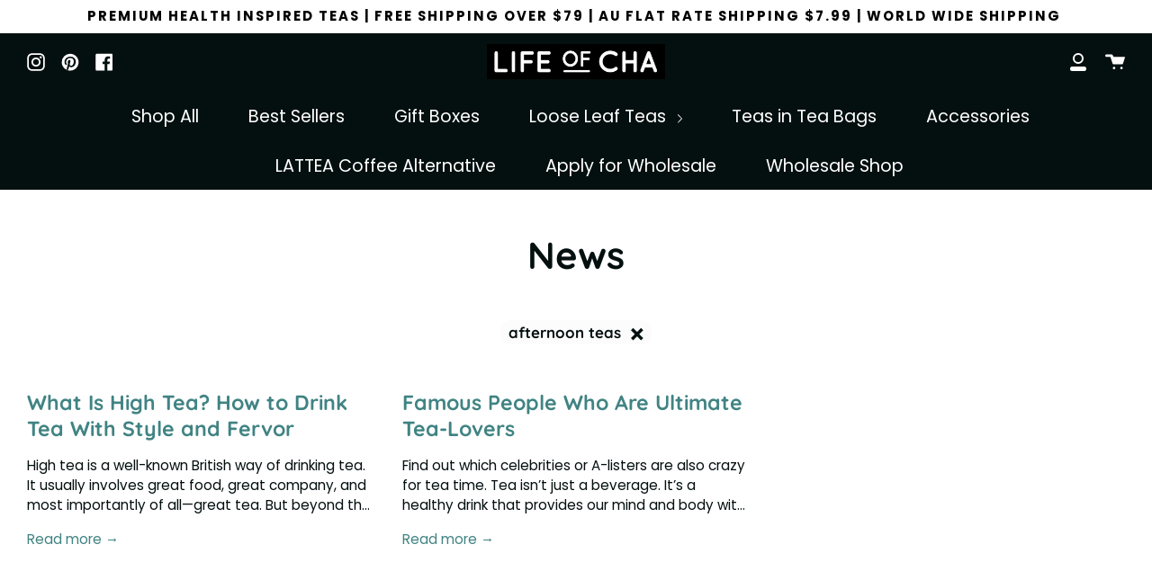

--- FILE ---
content_type: text/javascript
request_url: https://lifeofcha.com.au/cdn/shop/t/22/assets/theme.js?v=55532724265400536581629730666
body_size: 103367
content:
window.slate=window.slate||{},window.theme=window.theme||{},window.theme.touched=!1,window.broadcast__sections=window.broadcast__sections||{},window.lazySizesConfig=window.lazySizesConfig||{},window.lazySizesConfig.preloadAfterLoad=!0,function(e,t){"use strict";"object"==typeof module&&"object"==typeof module.exports?module.exports=e.document?t(e,!0):function(e){if(!e.document)throw new Error("jQuery requires a window with a document");return t(e)}:t(e)}("undefined"!=typeof window?window:this,function(e,t){"use strict";var i=[],n=Object.getPrototypeOf,o=i.slice,r=i.flat?function(e){return i.flat.call(e)}:function(e){return i.concat.apply([],e)},s=i.push,a=i.indexOf,l={},c=l.toString,d=l.hasOwnProperty,u=d.toString,p=u.call(Object),h={},f=function(e){return"function"==typeof e&&"number"!=typeof e.nodeType},m=function(e){return null!=e&&e===e.window},g=e.document,v={type:!0,src:!0,nonce:!0,noModule:!0};function y(e,t,i){var n,o,r=(i=i||g).createElement("script");if(r.text=e,t)for(n in v)(o=t[n]||t.getAttribute&&t.getAttribute(n))&&r.setAttribute(n,o);i.head.appendChild(r).parentNode.removeChild(r)}function b(e){return null==e?e+"":"object"==typeof e||"function"==typeof e?l[c.call(e)]||"object":typeof e}var w="3.5.1",x=function(e,t){return new x.fn.init(e,t)};function k(e){var t=!!e&&"length"in e&&e.length,i=b(e);return!f(e)&&!m(e)&&("array"===i||0===t||"number"==typeof t&&0<t&&t-1 in e)}x.fn=x.prototype={jquery:w,constructor:x,length:0,toArray:function(){return o.call(this)},get:function(e){return null==e?o.call(this):e<0?this[e+this.length]:this[e]},pushStack:function(e){var t=x.merge(this.constructor(),e);return t.prevObject=this,t},each:function(e){return x.each(this,e)},map:function(e){return this.pushStack(x.map(this,function(t,i){return e.call(t,i,t)}))},slice:function(){return this.pushStack(o.apply(this,arguments))},first:function(){return this.eq(0)},last:function(){return this.eq(-1)},even:function(){return this.pushStack(x.grep(this,function(e,t){return(t+1)%2}))},odd:function(){return this.pushStack(x.grep(this,function(e,t){return t%2}))},eq:function(e){var t=this.length,i=+e+(e<0?t:0);return this.pushStack(0<=i&&i<t?[this[i]]:[])},end:function(){return this.prevObject||this.constructor()},push:s,sort:i.sort,splice:i.splice},x.extend=x.fn.extend=function(){var e,t,i,n,o,r,s=arguments[0]||{},a=1,l=arguments.length,c=!1;for("boolean"==typeof s&&(c=s,s=arguments[a]||{},a++),"object"==typeof s||f(s)||(s={}),a===l&&(s=this,a--);a<l;a++)if(null!=(e=arguments[a]))for(t in e)n=e[t],"__proto__"!==t&&s!==n&&(c&&n&&(x.isPlainObject(n)||(o=Array.isArray(n)))?(i=s[t],r=o&&!Array.isArray(i)?[]:o||x.isPlainObject(i)?i:{},o=!1,s[t]=x.extend(c,r,n)):void 0!==n&&(s[t]=n));return s},x.extend({expando:"jQuery"+(w+Math.random()).replace(/\D/g,""),isReady:!0,error:function(e){throw new Error(e)},noop:function(){},isPlainObject:function(e){var t,i;return!(!e||"[object Object]"!==c.call(e)||(t=n(e))&&("function"!=typeof(i=d.call(t,"constructor")&&t.constructor)||u.call(i)!==p))},isEmptyObject:function(e){var t;for(t in e)return!1;return!0},globalEval:function(e,t,i){y(e,{nonce:t&&t.nonce},i)},each:function(e,t){var i,n=0;if(k(e))for(i=e.length;n<i&&!1!==t.call(e[n],n,e[n]);n++);else for(n in e)if(!1===t.call(e[n],n,e[n]))break;return e},makeArray:function(e,t){var i=t||[];return null!=e&&(k(Object(e))?x.merge(i,"string"==typeof e?[e]:e):s.call(i,e)),i},inArray:function(e,t,i){return null==t?-1:a.call(t,e,i)},merge:function(e,t){for(var i=+t.length,n=0,o=e.length;n<i;n++)e[o++]=t[n];return e.length=o,e},grep:function(e,t,i){for(var n=[],o=0,r=e.length,s=!i;o<r;o++)!t(e[o],o)!==s&&n.push(e[o]);return n},map:function(e,t,i){var n,o,s=0,a=[];if(k(e))for(n=e.length;s<n;s++)null!=(o=t(e[s],s,i))&&a.push(o);else for(s in e)null!=(o=t(e[s],s,i))&&a.push(o);return r(a)},guid:1,support:h}),"function"==typeof Symbol&&(x.fn[Symbol.iterator]=i[Symbol.iterator]),x.each("Boolean Number String Function Array Date RegExp Object Error Symbol".split(" "),function(e,t){l["[object "+t+"]"]=t.toLowerCase()});var C=function(e){var t,i,n,o,r,s,a,l,c,d,u,p,h,f,m,g,v,y,b,w="sizzle"+1*new Date,x=e.document,k=0,C=0,$=le(),S=le(),T=le(),_=le(),E=function(e,t){return e===t&&(u=!0),0},A={}.hasOwnProperty,z=[],I=z.pop,P=z.push,L=z.push,j=z.slice,D=function(e,t){for(var i=0,n=e.length;i<n;i++)if(e[i]===t)return i;return-1},M="checked|selected|async|autofocus|autoplay|controls|defer|disabled|hidden|ismap|loop|multiple|open|readonly|required|scoped",O="[\\x20\\t\\r\\n\\f]",N="(?:\\\\[\\da-fA-F]{1,6}"+O+"?|\\\\[^\\r\\n\\f]|[\\w-]|[^\0-\\x7f])+",H="\\["+O+"*("+N+")(?:"+O+"*([*^$|!~]?=)"+O+"*(?:'((?:\\\\.|[^\\\\'])*)'|\"((?:\\\\.|[^\\\\\"])*)\"|("+N+"))|)"+O+"*\\]",q=":("+N+")(?:\\((('((?:\\\\.|[^\\\\'])*)'|\"((?:\\\\.|[^\\\\\"])*)\")|((?:\\\\.|[^\\\\()[\\]]|"+H+")*)|.*)\\)|)",F=new RegExp(O+"+","g"),W=new RegExp("^"+O+"+|((?:^|[^\\\\])(?:\\\\.)*)"+O+"+$","g"),R=new RegExp("^"+O+"*,"+O+"*"),B=new RegExp("^"+O+"*([>+~]|"+O+")"+O+"*"),U=new RegExp(O+"|>"),Q=new RegExp(q),V=new RegExp("^"+N+"$"),X={ID:new RegExp("^#("+N+")"),CLASS:new RegExp("^\\.("+N+")"),TAG:new RegExp("^("+N+"|[*])"),ATTR:new RegExp("^"+H),PSEUDO:new RegExp("^"+q),CHILD:new RegExp("^:(only|first|last|nth|nth-last)-(child|of-type)(?:\\("+O+"*(even|odd|(([+-]|)(\\d*)n|)"+O+"*(?:([+-]|)"+O+"*(\\d+)|))"+O+"*\\)|)","i"),bool:new RegExp("^(?:"+M+")$","i"),needsContext:new RegExp("^"+O+"*[>+~]|:(even|odd|eq|gt|lt|nth|first|last)(?:\\("+O+"*((?:-\\d)?\\d*)"+O+"*\\)|)(?=[^-]|$)","i")},Y=/HTML$/i,G=/^(?:input|select|textarea|button)$/i,K=/^h\d$/i,Z=/^[^{]+\{\s*\[native \w/,J=/^(?:#([\w-]+)|(\w+)|\.([\w-]+))$/,ee=/[+~]/,te=new RegExp("\\\\[\\da-fA-F]{1,6}"+O+"?|\\\\([^\\r\\n\\f])","g"),ie=function(e,t){var i="0x"+e.slice(1)-65536;return t||(i<0?String.fromCharCode(i+65536):String.fromCharCode(i>>10|55296,1023&i|56320))},ne=/([\0-\x1f\x7f]|^-?\d)|^-$|[^\0-\x1f\x7f-\uFFFF\w-]/g,oe=function(e,t){return t?"\0"===e?"�":e.slice(0,-1)+"\\"+e.charCodeAt(e.length-1).toString(16)+" ":"\\"+e},re=function(){p()},se=we(function(e){return!0===e.disabled&&"fieldset"===e.nodeName.toLowerCase()},{dir:"parentNode",next:"legend"});try{L.apply(z=j.call(x.childNodes),x.childNodes),z[x.childNodes.length].nodeType}catch(t){L={apply:z.length?function(e,t){P.apply(e,j.call(t))}:function(e,t){for(var i=e.length,n=0;e[i++]=t[n++];);e.length=i-1}}}function ae(e,t,n,o){var r,a,c,d,u,f,v,y=t&&t.ownerDocument,x=t?t.nodeType:9;if(n=n||[],"string"!=typeof e||!e||1!==x&&9!==x&&11!==x)return n;if(!o&&(p(t),t=t||h,m)){if(11!==x&&(u=J.exec(e)))if(r=u[1]){if(9===x){if(!(c=t.getElementById(r)))return n;if(c.id===r)return n.push(c),n}else if(y&&(c=y.getElementById(r))&&b(t,c)&&c.id===r)return n.push(c),n}else{if(u[2])return L.apply(n,t.getElementsByTagName(e)),n;if((r=u[3])&&i.getElementsByClassName&&t.getElementsByClassName)return L.apply(n,t.getElementsByClassName(r)),n}if(i.qsa&&!_[e+" "]&&(!g||!g.test(e))&&(1!==x||"object"!==t.nodeName.toLowerCase())){if(v=e,y=t,1===x&&(U.test(e)||B.test(e))){for((y=ee.test(e)&&ve(t.parentNode)||t)===t&&i.scope||((d=t.getAttribute("id"))?d=d.replace(ne,oe):t.setAttribute("id",d=w)),a=(f=s(e)).length;a--;)f[a]=(d?"#"+d:":scope")+" "+be(f[a]);v=f.join(",")}try{return L.apply(n,y.querySelectorAll(v)),n}catch(t){_(e,!0)}finally{d===w&&t.removeAttribute("id")}}}return l(e.replace(W,"$1"),t,n,o)}function le(){var e=[];return function t(i,o){return e.push(i+" ")>n.cacheLength&&delete t[e.shift()],t[i+" "]=o}}function ce(e){return e[w]=!0,e}function de(e){var t=h.createElement("fieldset");try{return!!e(t)}catch(e){return!1}finally{t.parentNode&&t.parentNode.removeChild(t),t=null}}function ue(e,t){for(var i=e.split("|"),o=i.length;o--;)n.attrHandle[i[o]]=t}function pe(e,t){var i=t&&e,n=i&&1===e.nodeType&&1===t.nodeType&&e.sourceIndex-t.sourceIndex;if(n)return n;if(i)for(;i=i.nextSibling;)if(i===t)return-1;return e?1:-1}function he(e){return function(t){return"input"===t.nodeName.toLowerCase()&&t.type===e}}function fe(e){return function(t){var i=t.nodeName.toLowerCase();return("input"===i||"button"===i)&&t.type===e}}function me(e){return function(t){return"form"in t?t.parentNode&&!1===t.disabled?"label"in t?"label"in t.parentNode?t.parentNode.disabled===e:t.disabled===e:t.isDisabled===e||t.isDisabled!==!e&&se(t)===e:t.disabled===e:"label"in t&&t.disabled===e}}function ge(e){return ce(function(t){return t=+t,ce(function(i,n){for(var o,r=e([],i.length,t),s=r.length;s--;)i[o=r[s]]&&(i[o]=!(n[o]=i[o]))})})}function ve(e){return e&&void 0!==e.getElementsByTagName&&e}for(t in i=ae.support={},r=ae.isXML=function(e){var t=e.namespaceURI,i=(e.ownerDocument||e).documentElement;return!Y.test(t||i&&i.nodeName||"HTML")},p=ae.setDocument=function(e){var t,o,s=e?e.ownerDocument||e:x;return s!=h&&9===s.nodeType&&s.documentElement&&(f=(h=s).documentElement,m=!r(h),x!=h&&(o=h.defaultView)&&o.top!==o&&(o.addEventListener?o.addEventListener("unload",re,!1):o.attachEvent&&o.attachEvent("onunload",re)),i.scope=de(function(e){return f.appendChild(e).appendChild(h.createElement("div")),void 0!==e.querySelectorAll&&!e.querySelectorAll(":scope fieldset div").length}),i.attributes=de(function(e){return e.className="i",!e.getAttribute("className")}),i.getElementsByTagName=de(function(e){return e.appendChild(h.createComment("")),!e.getElementsByTagName("*").length}),i.getElementsByClassName=Z.test(h.getElementsByClassName),i.getById=de(function(e){return f.appendChild(e).id=w,!h.getElementsByName||!h.getElementsByName(w).length}),i.getById?(n.filter.ID=function(e){var t=e.replace(te,ie);return function(e){return e.getAttribute("id")===t}},n.find.ID=function(e,t){if(void 0!==t.getElementById&&m){var i=t.getElementById(e);return i?[i]:[]}}):(n.filter.ID=function(e){var t=e.replace(te,ie);return function(e){var i=void 0!==e.getAttributeNode&&e.getAttributeNode("id");return i&&i.value===t}},n.find.ID=function(e,t){if(void 0!==t.getElementById&&m){var i,n,o,r=t.getElementById(e);if(r){if((i=r.getAttributeNode("id"))&&i.value===e)return[r];for(o=t.getElementsByName(e),n=0;r=o[n++];)if((i=r.getAttributeNode("id"))&&i.value===e)return[r]}return[]}}),n.find.TAG=i.getElementsByTagName?function(e,t){return void 0!==t.getElementsByTagName?t.getElementsByTagName(e):i.qsa?t.querySelectorAll(e):void 0}:function(e,t){var i,n=[],o=0,r=t.getElementsByTagName(e);if("*"===e){for(;i=r[o++];)1===i.nodeType&&n.push(i);return n}return r},n.find.CLASS=i.getElementsByClassName&&function(e,t){if(void 0!==t.getElementsByClassName&&m)return t.getElementsByClassName(e)},v=[],g=[],(i.qsa=Z.test(h.querySelectorAll))&&(de(function(e){var t;f.appendChild(e).innerHTML="<a id='"+w+"'></a><select id='"+w+"-\r\\' msallowcapture=''><option selected=''></option></select>",e.querySelectorAll("[msallowcapture^='']").length&&g.push("[*^$]="+O+"*(?:''|\"\")"),e.querySelectorAll("[selected]").length||g.push("\\["+O+"*(?:value|"+M+")"),e.querySelectorAll("[id~="+w+"-]").length||g.push("~="),(t=h.createElement("input")).setAttribute("name",""),e.appendChild(t),e.querySelectorAll("[name='']").length||g.push("\\["+O+"*name"+O+"*="+O+"*(?:''|\"\")"),e.querySelectorAll(":checked").length||g.push(":checked"),e.querySelectorAll("a#"+w+"+*").length||g.push(".#.+[+~]"),e.querySelectorAll("\\\f"),g.push("[\\r\\n\\f]")}),de(function(e){e.innerHTML="<a href='' disabled='disabled'></a><select disabled='disabled'><option/></select>";var t=h.createElement("input");t.setAttribute("type","hidden"),e.appendChild(t).setAttribute("name","D"),e.querySelectorAll("[name=d]").length&&g.push("name"+O+"*[*^$|!~]?="),2!==e.querySelectorAll(":enabled").length&&g.push(":enabled",":disabled"),f.appendChild(e).disabled=!0,2!==e.querySelectorAll(":disabled").length&&g.push(":enabled",":disabled"),e.querySelectorAll("*,:x"),g.push(",.*:")})),(i.matchesSelector=Z.test(y=f.matches||f.webkitMatchesSelector||f.mozMatchesSelector||f.oMatchesSelector||f.msMatchesSelector))&&de(function(e){i.disconnectedMatch=y.call(e,"*"),y.call(e,"[s!='']:x"),v.push("!=",q)}),g=g.length&&new RegExp(g.join("|")),v=v.length&&new RegExp(v.join("|")),t=Z.test(f.compareDocumentPosition),b=t||Z.test(f.contains)?function(e,t){var i=9===e.nodeType?e.documentElement:e,n=t&&t.parentNode;return e===n||!(!n||1!==n.nodeType||!(i.contains?i.contains(n):e.compareDocumentPosition&&16&e.compareDocumentPosition(n)))}:function(e,t){if(t)for(;t=t.parentNode;)if(t===e)return!0;return!1},E=t?function(e,t){if(e===t)return u=!0,0;var n=!e.compareDocumentPosition-!t.compareDocumentPosition;return n||(1&(n=(e.ownerDocument||e)==(t.ownerDocument||t)?e.compareDocumentPosition(t):1)||!i.sortDetached&&t.compareDocumentPosition(e)===n?e==h||e.ownerDocument==x&&b(x,e)?-1:t==h||t.ownerDocument==x&&b(x,t)?1:d?D(d,e)-D(d,t):0:4&n?-1:1)}:function(e,t){if(e===t)return u=!0,0;var i,n=0,o=e.parentNode,r=t.parentNode,s=[e],a=[t];if(!o||!r)return e==h?-1:t==h?1:o?-1:r?1:d?D(d,e)-D(d,t):0;if(o===r)return pe(e,t);for(i=e;i=i.parentNode;)s.unshift(i);for(i=t;i=i.parentNode;)a.unshift(i);for(;s[n]===a[n];)n++;return n?pe(s[n],a[n]):s[n]==x?-1:a[n]==x?1:0}),h},ae.matches=function(e,t){return ae(e,null,null,t)},ae.matchesSelector=function(e,t){if(p(e),i.matchesSelector&&m&&!_[t+" "]&&(!v||!v.test(t))&&(!g||!g.test(t)))try{var n=y.call(e,t);if(n||i.disconnectedMatch||e.document&&11!==e.document.nodeType)return n}catch(e){_(t,!0)}return 0<ae(t,h,null,[e]).length},ae.contains=function(e,t){return(e.ownerDocument||e)!=h&&p(e),b(e,t)},ae.attr=function(e,t){(e.ownerDocument||e)!=h&&p(e);var o=n.attrHandle[t.toLowerCase()],r=o&&A.call(n.attrHandle,t.toLowerCase())?o(e,t,!m):void 0;return void 0!==r?r:i.attributes||!m?e.getAttribute(t):(r=e.getAttributeNode(t))&&r.specified?r.value:null},ae.escape=function(e){return(e+"").replace(ne,oe)},ae.error=function(e){throw new Error("Syntax error, unrecognized expression: "+e)},ae.uniqueSort=function(e){var t,n=[],o=0,r=0;if(u=!i.detectDuplicates,d=!i.sortStable&&e.slice(0),e.sort(E),u){for(;t=e[r++];)t===e[r]&&(o=n.push(r));for(;o--;)e.splice(n[o],1)}return d=null,e},o=ae.getText=function(e){var t,i="",n=0,r=e.nodeType;if(r){if(1===r||9===r||11===r){if("string"==typeof e.textContent)return e.textContent;for(e=e.firstChild;e;e=e.nextSibling)i+=o(e)}else if(3===r||4===r)return e.nodeValue}else for(;t=e[n++];)i+=o(t);return i},(n=ae.selectors={cacheLength:50,createPseudo:ce,match:X,attrHandle:{},find:{},relative:{">":{dir:"parentNode",first:!0}," ":{dir:"parentNode"},"+":{dir:"previousSibling",first:!0},"~":{dir:"previousSibling"}},preFilter:{ATTR:function(e){return e[1]=e[1].replace(te,ie),e[3]=(e[3]||e[4]||e[5]||"").replace(te,ie),"~="===e[2]&&(e[3]=" "+e[3]+" "),e.slice(0,4)},CHILD:function(e){return e[1]=e[1].toLowerCase(),"nth"===e[1].slice(0,3)?(e[3]||ae.error(e[0]),e[4]=+(e[4]?e[5]+(e[6]||1):2*("even"===e[3]||"odd"===e[3])),e[5]=+(e[7]+e[8]||"odd"===e[3])):e[3]&&ae.error(e[0]),e},PSEUDO:function(e){var t,i=!e[6]&&e[2];return X.CHILD.test(e[0])?null:(e[3]?e[2]=e[4]||e[5]||"":i&&Q.test(i)&&(t=s(i,!0))&&(t=i.indexOf(")",i.length-t)-i.length)&&(e[0]=e[0].slice(0,t),e[2]=i.slice(0,t)),e.slice(0,3))}},filter:{TAG:function(e){var t=e.replace(te,ie).toLowerCase();return"*"===e?function(){return!0}:function(e){return e.nodeName&&e.nodeName.toLowerCase()===t}},CLASS:function(e){var t=$[e+" "];return t||(t=new RegExp("(^|"+O+")"+e+"("+O+"|$)"))&&$(e,function(e){return t.test("string"==typeof e.className&&e.className||void 0!==e.getAttribute&&e.getAttribute("class")||"")})},ATTR:function(e,t,i){return function(n){var o=ae.attr(n,e);return null==o?"!="===t:!t||(o+="","="===t?o===i:"!="===t?o!==i:"^="===t?i&&0===o.indexOf(i):"*="===t?i&&-1<o.indexOf(i):"$="===t?i&&o.slice(-i.length)===i:"~="===t?-1<(" "+o.replace(F," ")+" ").indexOf(i):"|="===t&&(o===i||o.slice(0,i.length+1)===i+"-"))}},CHILD:function(e,t,i,n,o){var r="nth"!==e.slice(0,3),s="last"!==e.slice(-4),a="of-type"===t;return 1===n&&0===o?function(e){return!!e.parentNode}:function(t,i,l){var c,d,u,p,h,f,m=r!==s?"nextSibling":"previousSibling",g=t.parentNode,v=a&&t.nodeName.toLowerCase(),y=!l&&!a,b=!1;if(g){if(r){for(;m;){for(p=t;p=p[m];)if(a?p.nodeName.toLowerCase()===v:1===p.nodeType)return!1;f=m="only"===e&&!f&&"nextSibling"}return!0}if(f=[s?g.firstChild:g.lastChild],s&&y){for(b=(h=(c=(d=(u=(p=g)[w]||(p[w]={}))[p.uniqueID]||(u[p.uniqueID]={}))[e]||[])[0]===k&&c[1])&&c[2],p=h&&g.childNodes[h];p=++h&&p&&p[m]||(b=h=0)||f.pop();)if(1===p.nodeType&&++b&&p===t){d[e]=[k,h,b];break}}else if(y&&(b=h=(c=(d=(u=(p=t)[w]||(p[w]={}))[p.uniqueID]||(u[p.uniqueID]={}))[e]||[])[0]===k&&c[1]),!1===b)for(;(p=++h&&p&&p[m]||(b=h=0)||f.pop())&&((a?p.nodeName.toLowerCase()!==v:1!==p.nodeType)||!++b||(y&&((d=(u=p[w]||(p[w]={}))[p.uniqueID]||(u[p.uniqueID]={}))[e]=[k,b]),p!==t)););return(b-=o)===n||b%n==0&&0<=b/n}}},PSEUDO:function(e,t){var i,o=n.pseudos[e]||n.setFilters[e.toLowerCase()]||ae.error("unsupported pseudo: "+e);return o[w]?o(t):1<o.length?(i=[e,e,"",t],n.setFilters.hasOwnProperty(e.toLowerCase())?ce(function(e,i){for(var n,r=o(e,t),s=r.length;s--;)e[n=D(e,r[s])]=!(i[n]=r[s])}):function(e){return o(e,0,i)}):o}},pseudos:{not:ce(function(e){var t=[],i=[],n=a(e.replace(W,"$1"));return n[w]?ce(function(e,t,i,o){for(var r,s=n(e,null,o,[]),a=e.length;a--;)(r=s[a])&&(e[a]=!(t[a]=r))}):function(e,o,r){return t[0]=e,n(t,null,r,i),t[0]=null,!i.pop()}}),has:ce(function(e){return function(t){return 0<ae(e,t).length}}),contains:ce(function(e){return e=e.replace(te,ie),function(t){return-1<(t.textContent||o(t)).indexOf(e)}}),lang:ce(function(e){return V.test(e||"")||ae.error("unsupported lang: "+e),e=e.replace(te,ie).toLowerCase(),function(t){var i;do{if(i=m?t.lang:t.getAttribute("xml:lang")||t.getAttribute("lang"))return(i=i.toLowerCase())===e||0===i.indexOf(e+"-")}while((t=t.parentNode)&&1===t.nodeType);return!1}}),target:function(t){var i=e.location&&e.location.hash;return i&&i.slice(1)===t.id},root:function(e){return e===f},focus:function(e){return e===h.activeElement&&(!h.hasFocus||h.hasFocus())&&!!(e.type||e.href||~e.tabIndex)},enabled:me(!1),disabled:me(!0),checked:function(e){var t=e.nodeName.toLowerCase();return"input"===t&&!!e.checked||"option"===t&&!!e.selected},selected:function(e){return e.parentNode&&e.parentNode.selectedIndex,!0===e.selected},empty:function(e){for(e=e.firstChild;e;e=e.nextSibling)if(e.nodeType<6)return!1;return!0},parent:function(e){return!n.pseudos.empty(e)},header:function(e){return K.test(e.nodeName)},input:function(e){return G.test(e.nodeName)},button:function(e){var t=e.nodeName.toLowerCase();return"input"===t&&"button"===e.type||"button"===t},text:function(e){var t;return"input"===e.nodeName.toLowerCase()&&"text"===e.type&&(null==(t=e.getAttribute("type"))||"text"===t.toLowerCase())},first:ge(function(){return[0]}),last:ge(function(e,t){return[t-1]}),eq:ge(function(e,t,i){return[i<0?i+t:i]}),even:ge(function(e,t){for(var i=0;i<t;i+=2)e.push(i);return e}),odd:ge(function(e,t){for(var i=1;i<t;i+=2)e.push(i);return e}),lt:ge(function(e,t,i){for(var n=i<0?i+t:t<i?t:i;0<=--n;)e.push(n);return e}),gt:ge(function(e,t,i){for(var n=i<0?i+t:i;++n<t;)e.push(n);return e})}}).pseudos.nth=n.pseudos.eq,{radio:!0,checkbox:!0,file:!0,password:!0,image:!0})n.pseudos[t]=he(t);for(t in{submit:!0,reset:!0})n.pseudos[t]=fe(t);function ye(){}function be(e){for(var t=0,i=e.length,n="";t<i;t++)n+=e[t].value;return n}function we(e,t,i){var n=t.dir,o=t.next,r=o||n,s=i&&"parentNode"===r,a=C++;return t.first?function(t,i,o){for(;t=t[n];)if(1===t.nodeType||s)return e(t,i,o);return!1}:function(t,i,l){var c,d,u,p=[k,a];if(l){for(;t=t[n];)if((1===t.nodeType||s)&&e(t,i,l))return!0}else for(;t=t[n];)if(1===t.nodeType||s)if(d=(u=t[w]||(t[w]={}))[t.uniqueID]||(u[t.uniqueID]={}),o&&o===t.nodeName.toLowerCase())t=t[n]||t;else{if((c=d[r])&&c[0]===k&&c[1]===a)return p[2]=c[2];if((d[r]=p)[2]=e(t,i,l))return!0}return!1}}function xe(e){return 1<e.length?function(t,i,n){for(var o=e.length;o--;)if(!e[o](t,i,n))return!1;return!0}:e[0]}function ke(e,t,i,n,o){for(var r,s=[],a=0,l=e.length,c=null!=t;a<l;a++)(r=e[a])&&(i&&!i(r,n,o)||(s.push(r),c&&t.push(a)));return s}function Ce(e,t,i,n,o,r){return n&&!n[w]&&(n=Ce(n)),o&&!o[w]&&(o=Ce(o,r)),ce(function(r,s,a,l){var c,d,u,p=[],h=[],f=s.length,m=r||function(e,t,i){for(var n=0,o=t.length;n<o;n++)ae(e,t[n],i);return i}(t||"*",a.nodeType?[a]:a,[]),g=!e||!r&&t?m:ke(m,p,e,a,l),v=i?o||(r?e:f||n)?[]:s:g;if(i&&i(g,v,a,l),n)for(c=ke(v,h),n(c,[],a,l),d=c.length;d--;)(u=c[d])&&(v[h[d]]=!(g[h[d]]=u));if(r){if(o||e){if(o){for(c=[],d=v.length;d--;)(u=v[d])&&c.push(g[d]=u);o(null,v=[],c,l)}for(d=v.length;d--;)(u=v[d])&&-1<(c=o?D(r,u):p[d])&&(r[c]=!(s[c]=u))}}else v=ke(v===s?v.splice(f,v.length):v),o?o(null,s,v,l):L.apply(s,v)})}function $e(e){for(var t,i,o,r=e.length,s=n.relative[e[0].type],a=s||n.relative[" "],l=s?1:0,d=we(function(e){return e===t},a,!0),u=we(function(e){return-1<D(t,e)},a,!0),p=[function(e,i,n){var o=!s&&(n||i!==c)||((t=i).nodeType?d(e,i,n):u(e,i,n));return t=null,o}];l<r;l++)if(i=n.relative[e[l].type])p=[we(xe(p),i)];else{if((i=n.filter[e[l].type].apply(null,e[l].matches))[w]){for(o=++l;o<r&&!n.relative[e[o].type];o++);return Ce(1<l&&xe(p),1<l&&be(e.slice(0,l-1).concat({value:" "===e[l-2].type?"*":""})).replace(W,"$1"),i,l<o&&$e(e.slice(l,o)),o<r&&$e(e=e.slice(o)),o<r&&be(e))}p.push(i)}return xe(p)}return ye.prototype=n.filters=n.pseudos,n.setFilters=new ye,s=ae.tokenize=function(e,t){var i,o,r,s,a,l,c,d=S[e+" "];if(d)return t?0:d.slice(0);for(a=e,l=[],c=n.preFilter;a;){for(s in i&&!(o=R.exec(a))||(o&&(a=a.slice(o[0].length)||a),l.push(r=[])),i=!1,(o=B.exec(a))&&(i=o.shift(),r.push({value:i,type:o[0].replace(W," ")}),a=a.slice(i.length)),n.filter)!(o=X[s].exec(a))||c[s]&&!(o=c[s](o))||(i=o.shift(),r.push({value:i,type:s,matches:o}),a=a.slice(i.length));if(!i)break}return t?a.length:a?ae.error(e):S(e,l).slice(0)},a=ae.compile=function(e,t){var i,o,r,a,l,d,u=[],f=[],g=T[e+" "];if(!g){for(t||(t=s(e)),i=t.length;i--;)(g=$e(t[i]))[w]?u.push(g):f.push(g);(g=T(e,(o=f,a=0<(r=u).length,l=0<o.length,d=function(e,t,i,s,d){var u,f,g,v=0,y="0",b=e&&[],w=[],x=c,C=e||l&&n.find.TAG("*",d),$=k+=null==x?1:Math.random()||.1,S=C.length;for(d&&(c=t==h||t||d);y!==S&&null!=(u=C[y]);y++){if(l&&u){for(f=0,t||u.ownerDocument==h||(p(u),i=!m);g=o[f++];)if(g(u,t||h,i)){s.push(u);break}d&&(k=$)}a&&((u=!g&&u)&&v--,e&&b.push(u))}if(v+=y,a&&y!==v){for(f=0;g=r[f++];)g(b,w,t,i);if(e){if(0<v)for(;y--;)b[y]||w[y]||(w[y]=I.call(s));w=ke(w)}L.apply(s,w),d&&!e&&0<w.length&&1<v+r.length&&ae.uniqueSort(s)}return d&&(k=$,c=x),b},a?ce(d):d))).selector=e}return g},l=ae.select=function(e,t,i,o){var r,l,c,d,u,p="function"==typeof e&&e,h=!o&&s(e=p.selector||e);if(i=i||[],1===h.length){if(2<(l=h[0]=h[0].slice(0)).length&&"ID"===(c=l[0]).type&&9===t.nodeType&&m&&n.relative[l[1].type]){if(!(t=(n.find.ID(c.matches[0].replace(te,ie),t)||[])[0]))return i;p&&(t=t.parentNode),e=e.slice(l.shift().value.length)}for(r=X.needsContext.test(e)?0:l.length;r--&&(c=l[r],!n.relative[d=c.type]);)if((u=n.find[d])&&(o=u(c.matches[0].replace(te,ie),ee.test(l[0].type)&&ve(t.parentNode)||t))){if(l.splice(r,1),!(e=o.length&&be(l)))return L.apply(i,o),i;break}}return(p||a(e,h))(o,t,!m,i,!t||ee.test(e)&&ve(t.parentNode)||t),i},i.sortStable=w.split("").sort(E).join("")===w,i.detectDuplicates=!!u,p(),i.sortDetached=de(function(e){return 1&e.compareDocumentPosition(h.createElement("fieldset"))}),de(function(e){return e.innerHTML="<a href='#'></a>","#"===e.firstChild.getAttribute("href")})||ue("type|href|height|width",function(e,t,i){if(!i)return e.getAttribute(t,"type"===t.toLowerCase()?1:2)}),i.attributes&&de(function(e){return e.innerHTML="<input/>",e.firstChild.setAttribute("value",""),""===e.firstChild.getAttribute("value")})||ue("value",function(e,t,i){if(!i&&"input"===e.nodeName.toLowerCase())return e.defaultValue}),de(function(e){return null==e.getAttribute("disabled")})||ue(M,function(e,t,i){var n;if(!i)return!0===e[t]?t.toLowerCase():(n=e.getAttributeNode(t))&&n.specified?n.value:null}),ae}(e);x.find=C,x.expr=C.selectors,x.expr[":"]=x.expr.pseudos,x.uniqueSort=x.unique=C.uniqueSort,x.text=C.getText,x.isXMLDoc=C.isXML,x.contains=C.contains,x.escapeSelector=C.escape;var $=function(e,t,i){for(var n=[],o=void 0!==i;(e=e[t])&&9!==e.nodeType;)if(1===e.nodeType){if(o&&x(e).is(i))break;n.push(e)}return n},S=function(e,t){for(var i=[];e;e=e.nextSibling)1===e.nodeType&&e!==t&&i.push(e);return i},T=x.expr.match.needsContext;function _(e,t){return e.nodeName&&e.nodeName.toLowerCase()===t.toLowerCase()}var E=/^<([a-z][^\/\0>:\x20\t\r\n\f]*)[\x20\t\r\n\f]*\/?>(?:<\/\1>|)$/i;function A(e,t,i){return f(t)?x.grep(e,function(e,n){return!!t.call(e,n,e)!==i}):t.nodeType?x.grep(e,function(e){return e===t!==i}):"string"!=typeof t?x.grep(e,function(e){return-1<a.call(t,e)!==i}):x.filter(t,e,i)}x.filter=function(e,t,i){var n=t[0];return i&&(e=":not("+e+")"),1===t.length&&1===n.nodeType?x.find.matchesSelector(n,e)?[n]:[]:x.find.matches(e,x.grep(t,function(e){return 1===e.nodeType}))},x.fn.extend({find:function(e){var t,i,n=this.length,o=this;if("string"!=typeof e)return this.pushStack(x(e).filter(function(){for(t=0;t<n;t++)if(x.contains(o[t],this))return!0}));for(i=this.pushStack([]),t=0;t<n;t++)x.find(e,o[t],i);return 1<n?x.uniqueSort(i):i},filter:function(e){return this.pushStack(A(this,e||[],!1))},not:function(e){return this.pushStack(A(this,e||[],!0))},is:function(e){return!!A(this,"string"==typeof e&&T.test(e)?x(e):e||[],!1).length}});var z,I=/^(?:\s*(<[\w\W]+>)[^>]*|#([\w-]+))$/;(x.fn.init=function(e,t,i){var n,o;if(!e)return this;if(i=i||z,"string"==typeof e){if(!(n="<"===e[0]&&">"===e[e.length-1]&&3<=e.length?[null,e,null]:I.exec(e))||!n[1]&&t)return!t||t.jquery?(t||i).find(e):this.constructor(t).find(e);if(n[1]){if(t=t instanceof x?t[0]:t,x.merge(this,x.parseHTML(n[1],t&&t.nodeType?t.ownerDocument||t:g,!0)),E.test(n[1])&&x.isPlainObject(t))for(n in t)f(this[n])?this[n](t[n]):this.attr(n,t[n]);return this}return(o=g.getElementById(n[2]))&&(this[0]=o,this.length=1),this}return e.nodeType?(this[0]=e,this.length=1,this):f(e)?void 0!==i.ready?i.ready(e):e(x):x.makeArray(e,this)}).prototype=x.fn,z=x(g);var P=/^(?:parents|prev(?:Until|All))/,L={children:!0,contents:!0,next:!0,prev:!0};function j(e,t){for(;(e=e[t])&&1!==e.nodeType;);return e}x.fn.extend({has:function(e){var t=x(e,this),i=t.length;return this.filter(function(){for(var e=0;e<i;e++)if(x.contains(this,t[e]))return!0})},closest:function(e,t){var i,n=0,o=this.length,r=[],s="string"!=typeof e&&x(e);if(!T.test(e))for(;n<o;n++)for(i=this[n];i&&i!==t;i=i.parentNode)if(i.nodeType<11&&(s?-1<s.index(i):1===i.nodeType&&x.find.matchesSelector(i,e))){r.push(i);break}return this.pushStack(1<r.length?x.uniqueSort(r):r)},index:function(e){return e?"string"==typeof e?a.call(x(e),this[0]):a.call(this,e.jquery?e[0]:e):this[0]&&this[0].parentNode?this.first().prevAll().length:-1},add:function(e,t){return this.pushStack(x.uniqueSort(x.merge(this.get(),x(e,t))))},addBack:function(e){return this.add(null==e?this.prevObject:this.prevObject.filter(e))}}),x.each({parent:function(e){var t=e.parentNode;return t&&11!==t.nodeType?t:null},parents:function(e){return $(e,"parentNode")},parentsUntil:function(e,t,i){return $(e,"parentNode",i)},next:function(e){return j(e,"nextSibling")},prev:function(e){return j(e,"previousSibling")},nextAll:function(e){return $(e,"nextSibling")},prevAll:function(e){return $(e,"previousSibling")},nextUntil:function(e,t,i){return $(e,"nextSibling",i)},prevUntil:function(e,t,i){return $(e,"previousSibling",i)},siblings:function(e){return S((e.parentNode||{}).firstChild,e)},children:function(e){return S(e.firstChild)},contents:function(e){return null!=e.contentDocument&&n(e.contentDocument)?e.contentDocument:(_(e,"template")&&(e=e.content||e),x.merge([],e.childNodes))}},function(e,t){x.fn[e]=function(i,n){var o=x.map(this,t,i);return"Until"!==e.slice(-5)&&(n=i),n&&"string"==typeof n&&(o=x.filter(n,o)),1<this.length&&(L[e]||x.uniqueSort(o),P.test(e)&&o.reverse()),this.pushStack(o)}});var D=/[^\x20\t\r\n\f]+/g;function M(e){return e}function O(e){throw e}function N(e,t,i,n){var o;try{e&&f(o=e.promise)?o.call(e).done(t).fail(i):e&&f(o=e.then)?o.call(e,t,i):t.apply(void 0,[e].slice(n))}catch(e){i.apply(void 0,[e])}}x.Callbacks=function(e){var t,i;e="string"==typeof e?(t=e,i={},x.each(t.match(D)||[],function(e,t){i[t]=!0}),i):x.extend({},e);var n,o,r,s,a=[],l=[],c=-1,d=function(){for(s=s||e.once,r=n=!0;l.length;c=-1)for(o=l.shift();++c<a.length;)!1===a[c].apply(o[0],o[1])&&e.stopOnFalse&&(c=a.length,o=!1);e.memory||(o=!1),n=!1,s&&(a=o?[]:"")},u={add:function(){return a&&(o&&!n&&(c=a.length-1,l.push(o)),function t(i){x.each(i,function(i,n){f(n)?e.unique&&u.has(n)||a.push(n):n&&n.length&&"string"!==b(n)&&t(n)})}(arguments),o&&!n&&d()),this},remove:function(){return x.each(arguments,function(e,t){for(var i;-1<(i=x.inArray(t,a,i));)a.splice(i,1),i<=c&&c--}),this},has:function(e){return e?-1<x.inArray(e,a):0<a.length},empty:function(){return a&&(a=[]),this},disable:function(){return s=l=[],a=o="",this},disabled:function(){return!a},lock:function(){return s=l=[],o||n||(a=o=""),this},locked:function(){return!!s},fireWith:function(e,t){return s||(t=[e,(t=t||[]).slice?t.slice():t],l.push(t),n||d()),this},fire:function(){return u.fireWith(this,arguments),this},fired:function(){return!!r}};return u},x.extend({Deferred:function(t){var i=[["notify","progress",x.Callbacks("memory"),x.Callbacks("memory"),2],["resolve","done",x.Callbacks("once memory"),x.Callbacks("once memory"),0,"resolved"],["reject","fail",x.Callbacks("once memory"),x.Callbacks("once memory"),1,"rejected"]],n="pending",o={state:function(){return n},always:function(){return r.done(arguments).fail(arguments),this},catch:function(e){return o.then(null,e)},pipe:function(){var e=arguments;return x.Deferred(function(t){x.each(i,function(i,n){var o=f(e[n[4]])&&e[n[4]];r[n[1]](function(){var e=o&&o.apply(this,arguments);e&&f(e.promise)?e.promise().progress(t.notify).done(t.resolve).fail(t.reject):t[n[0]+"With"](this,o?[e]:arguments)})}),e=null}).promise()},then:function(t,n,o){var r=0;function s(t,i,n,o){return function(){var a=this,l=arguments,c=function(){var e,c;if(!(t<r)){if((e=n.apply(a,l))===i.promise())throw new TypeError("Thenable self-resolution");c=e&&("object"==typeof e||"function"==typeof e)&&e.then,f(c)?o?c.call(e,s(r,i,M,o),s(r,i,O,o)):(r++,c.call(e,s(r,i,M,o),s(r,i,O,o),s(r,i,M,i.notifyWith))):(n!==M&&(a=void 0,l=[e]),(o||i.resolveWith)(a,l))}},d=o?c:function(){try{c()}catch(e){x.Deferred.exceptionHook&&x.Deferred.exceptionHook(e,d.stackTrace),r<=t+1&&(n!==O&&(a=void 0,l=[e]),i.rejectWith(a,l))}};t?d():(x.Deferred.getStackHook&&(d.stackTrace=x.Deferred.getStackHook()),e.setTimeout(d))}}return x.Deferred(function(e){i[0][3].add(s(0,e,f(o)?o:M,e.notifyWith)),i[1][3].add(s(0,e,f(t)?t:M)),i[2][3].add(s(0,e,f(n)?n:O))}).promise()},promise:function(e){return null!=e?x.extend(e,o):o}},r={};return x.each(i,function(e,t){var s=t[2],a=t[5];o[t[1]]=s.add,a&&s.add(function(){n=a},i[3-e][2].disable,i[3-e][3].disable,i[0][2].lock,i[0][3].lock),s.add(t[3].fire),r[t[0]]=function(){return r[t[0]+"With"](this===r?void 0:this,arguments),this},r[t[0]+"With"]=s.fireWith}),o.promise(r),t&&t.call(r,r),r},when:function(e){var t=arguments.length,i=t,n=Array(i),r=o.call(arguments),s=x.Deferred(),a=function(e){return function(i){n[e]=this,r[e]=1<arguments.length?o.call(arguments):i,--t||s.resolveWith(n,r)}};if(t<=1&&(N(e,s.done(a(i)).resolve,s.reject,!t),"pending"===s.state()||f(r[i]&&r[i].then)))return s.then();for(;i--;)N(r[i],a(i),s.reject);return s.promise()}});var H=/^(Eval|Internal|Range|Reference|Syntax|Type|URI)Error$/;x.Deferred.exceptionHook=function(t,i){e.console&&e.console.warn&&t&&H.test(t.name)&&e.console.warn("jQuery.Deferred exception: "+t.message,t.stack,i)},x.readyException=function(t){e.setTimeout(function(){throw t})};var q=x.Deferred();function F(){g.removeEventListener("DOMContentLoaded",F),e.removeEventListener("load",F),x.ready()}x.fn.ready=function(e){return q.then(e).catch(function(e){x.readyException(e)}),this},x.extend({isReady:!1,readyWait:1,ready:function(e){(!0===e?--x.readyWait:x.isReady)||(x.isReady=!0)!==e&&0<--x.readyWait||q.resolveWith(g,[x])}}),x.ready.then=q.then,"complete"===g.readyState||"loading"!==g.readyState&&!g.documentElement.doScroll?e.setTimeout(x.ready):(g.addEventListener("DOMContentLoaded",F),e.addEventListener("load",F));var W=function(e,t,i,n,o,r,s){var a=0,l=e.length,c=null==i;if("object"===b(i))for(a in o=!0,i)W(e,t,a,i[a],!0,r,s);else if(void 0!==n&&(o=!0,f(n)||(s=!0),c&&(s?(t.call(e,n),t=null):(c=t,t=function(e,t,i){return c.call(x(e),i)})),t))for(;a<l;a++)t(e[a],i,s?n:n.call(e[a],a,t(e[a],i)));return o?e:c?t.call(e):l?t(e[0],i):r},R=/^-ms-/,B=/-([a-z])/g;function U(e,t){return t.toUpperCase()}function Q(e){return e.replace(R,"ms-").replace(B,U)}var V=function(e){return 1===e.nodeType||9===e.nodeType||!+e.nodeType};function X(){this.expando=x.expando+X.uid++}X.uid=1,X.prototype={cache:function(e){var t=e[this.expando];return t||(t={},V(e)&&(e.nodeType?e[this.expando]=t:Object.defineProperty(e,this.expando,{value:t,configurable:!0}))),t},set:function(e,t,i){var n,o=this.cache(e);if("string"==typeof t)o[Q(t)]=i;else for(n in t)o[Q(n)]=t[n];return o},get:function(e,t){return void 0===t?this.cache(e):e[this.expando]&&e[this.expando][Q(t)]},access:function(e,t,i){return void 0===t||t&&"string"==typeof t&&void 0===i?this.get(e,t):(this.set(e,t,i),void 0!==i?i:t)},remove:function(e,t){var i,n=e[this.expando];if(void 0!==n){if(void 0!==t){i=(t=Array.isArray(t)?t.map(Q):(t=Q(t))in n?[t]:t.match(D)||[]).length;for(;i--;)delete n[t[i]]}(void 0===t||x.isEmptyObject(n))&&(e.nodeType?e[this.expando]=void 0:delete e[this.expando])}},hasData:function(e){var t=e[this.expando];return void 0!==t&&!x.isEmptyObject(t)}};var Y=new X,G=new X,K=/^(?:\{[\w\W]*\}|\[[\w\W]*\])$/,Z=/[A-Z]/g;function J(e,t,i){var n,o;if(void 0===i&&1===e.nodeType)if(n="data-"+t.replace(Z,"-$&").toLowerCase(),"string"==typeof(i=e.getAttribute(n))){try{i="true"===(o=i)||"false"!==o&&("null"===o?null:o===+o+""?+o:K.test(o)?JSON.parse(o):o)}catch(e){}G.set(e,t,i)}else i=void 0;return i}x.extend({hasData:function(e){return G.hasData(e)||Y.hasData(e)},data:function(e,t,i){return G.access(e,t,i)},removeData:function(e,t){G.remove(e,t)},_data:function(e,t,i){return Y.access(e,t,i)},_removeData:function(e,t){Y.remove(e,t)}}),x.fn.extend({data:function(e,t){var i,n,o,r=this[0],s=r&&r.attributes;if(void 0===e){if(this.length&&(o=G.get(r),1===r.nodeType&&!Y.get(r,"hasDataAttrs"))){for(i=s.length;i--;)s[i]&&0===(n=s[i].name).indexOf("data-")&&(n=Q(n.slice(5)),J(r,n,o[n]));Y.set(r,"hasDataAttrs",!0)}return o}return"object"==typeof e?this.each(function(){G.set(this,e)}):W(this,function(t){var i;if(r&&void 0===t)return void 0!==(i=G.get(r,e))?i:void 0!==(i=J(r,e))?i:void 0;this.each(function(){G.set(this,e,t)})},null,t,1<arguments.length,null,!0)},removeData:function(e){return this.each(function(){G.remove(this,e)})}}),x.extend({queue:function(e,t,i){var n;if(e)return t=(t||"fx")+"queue",n=Y.get(e,t),i&&(!n||Array.isArray(i)?n=Y.access(e,t,x.makeArray(i)):n.push(i)),n||[]},dequeue:function(e,t){t=t||"fx";var i=x.queue(e,t),n=i.length,o=i.shift(),r=x._queueHooks(e,t);"inprogress"===o&&(o=i.shift(),n--),o&&("fx"===t&&i.unshift("inprogress"),delete r.stop,o.call(e,function(){x.dequeue(e,t)},r)),!n&&r&&r.empty.fire()},_queueHooks:function(e,t){var i=t+"queueHooks";return Y.get(e,i)||Y.access(e,i,{empty:x.Callbacks("once memory").add(function(){Y.remove(e,[t+"queue",i])})})}}),x.fn.extend({queue:function(e,t){var i=2;return"string"!=typeof e&&(t=e,e="fx",i--),arguments.length<i?x.queue(this[0],e):void 0===t?this:this.each(function(){var i=x.queue(this,e,t);x._queueHooks(this,e),"fx"===e&&"inprogress"!==i[0]&&x.dequeue(this,e)})},dequeue:function(e){return this.each(function(){x.dequeue(this,e)})},clearQueue:function(e){return this.queue(e||"fx",[])},promise:function(e,t){var i,n=1,o=x.Deferred(),r=this,s=this.length,a=function(){--n||o.resolveWith(r,[r])};for("string"!=typeof e&&(t=e,e=void 0),e=e||"fx";s--;)(i=Y.get(r[s],e+"queueHooks"))&&i.empty&&(n++,i.empty.add(a));return a(),o.promise(t)}});var ee=/[+-]?(?:\d*\.|)\d+(?:[eE][+-]?\d+|)/.source,te=new RegExp("^(?:([+-])=|)("+ee+")([a-z%]*)$","i"),ie=["Top","Right","Bottom","Left"],ne=g.documentElement,oe=function(e){return x.contains(e.ownerDocument,e)},re={composed:!0};ne.getRootNode&&(oe=function(e){return x.contains(e.ownerDocument,e)||e.getRootNode(re)===e.ownerDocument});var se=function(e,t){return"none"===(e=t||e).style.display||""===e.style.display&&oe(e)&&"none"===x.css(e,"display")};function ae(e,t,i,n){var o,r,s=20,a=n?function(){return n.cur()}:function(){return x.css(e,t,"")},l=a(),c=i&&i[3]||(x.cssNumber[t]?"":"px"),d=e.nodeType&&(x.cssNumber[t]||"px"!==c&&+l)&&te.exec(x.css(e,t));if(d&&d[3]!==c){for(l/=2,c=c||d[3],d=+l||1;s--;)x.style(e,t,d+c),(1-r)*(1-(r=a()/l||.5))<=0&&(s=0),d/=r;d*=2,x.style(e,t,d+c),i=i||[]}return i&&(d=+d||+l||0,o=i[1]?d+(i[1]+1)*i[2]:+i[2],n&&(n.unit=c,n.start=d,n.end=o)),o}var le={};function ce(e,t){for(var i,n,o,r,s,a,l,c=[],d=0,u=e.length;d<u;d++)(n=e[d]).style&&(i=n.style.display,t?("none"===i&&(c[d]=Y.get(n,"display")||null,c[d]||(n.style.display="")),""===n.style.display&&se(n)&&(c[d]=(l=s=r=void 0,s=(o=n).ownerDocument,a=o.nodeName,(l=le[a])||(r=s.body.appendChild(s.createElement(a)),l=x.css(r,"display"),r.parentNode.removeChild(r),"none"===l&&(l="block"),le[a]=l)))):"none"!==i&&(c[d]="none",Y.set(n,"display",i)));for(d=0;d<u;d++)null!=c[d]&&(e[d].style.display=c[d]);return e}x.fn.extend({show:function(){return ce(this,!0)},hide:function(){return ce(this)},toggle:function(e){return"boolean"==typeof e?e?this.show():this.hide():this.each(function(){se(this)?x(this).show():x(this).hide()})}});var de,ue,pe=/^(?:checkbox|radio)$/i,he=/<([a-z][^\/\0>\x20\t\r\n\f]*)/i,fe=/^$|^module$|\/(?:java|ecma)script/i;de=g.createDocumentFragment().appendChild(g.createElement("div")),(ue=g.createElement("input")).setAttribute("type","radio"),ue.setAttribute("checked","checked"),ue.setAttribute("name","t"),de.appendChild(ue),h.checkClone=de.cloneNode(!0).cloneNode(!0).lastChild.checked,de.innerHTML="<textarea>x</textarea>",h.noCloneChecked=!!de.cloneNode(!0).lastChild.defaultValue,de.innerHTML="<option></option>",h.option=!!de.lastChild;var me={thead:[1,"<table>","</table>"],col:[2,"<table><colgroup>","</colgroup></table>"],tr:[2,"<table><tbody>","</tbody></table>"],td:[3,"<table><tbody><tr>","</tr></tbody></table>"],_default:[0,"",""]};function ge(e,t){var i;return i=void 0!==e.getElementsByTagName?e.getElementsByTagName(t||"*"):void 0!==e.querySelectorAll?e.querySelectorAll(t||"*"):[],void 0===t||t&&_(e,t)?x.merge([e],i):i}function ve(e,t){for(var i=0,n=e.length;i<n;i++)Y.set(e[i],"globalEval",!t||Y.get(t[i],"globalEval"))}me.tbody=me.tfoot=me.colgroup=me.caption=me.thead,me.th=me.td,h.option||(me.optgroup=me.option=[1,"<select multiple='multiple'>","</select>"]);var ye=/<|&#?\w+;/;function be(e,t,i,n,o){for(var r,s,a,l,c,d,u=t.createDocumentFragment(),p=[],h=0,f=e.length;h<f;h++)if((r=e[h])||0===r)if("object"===b(r))x.merge(p,r.nodeType?[r]:r);else if(ye.test(r)){for(s=s||u.appendChild(t.createElement("div")),a=(he.exec(r)||["",""])[1].toLowerCase(),l=me[a]||me._default,s.innerHTML=l[1]+x.htmlPrefilter(r)+l[2],d=l[0];d--;)s=s.lastChild;x.merge(p,s.childNodes),(s=u.firstChild).textContent=""}else p.push(t.createTextNode(r));for(u.textContent="",h=0;r=p[h++];)if(n&&-1<x.inArray(r,n))o&&o.push(r);else if(c=oe(r),s=ge(u.appendChild(r),"script"),c&&ve(s),i)for(d=0;r=s[d++];)fe.test(r.type||"")&&i.push(r);return u}var we=/^key/,xe=/^(?:mouse|pointer|contextmenu|drag|drop)|click/,ke=/^([^.]*)(?:\.(.+)|)/;function Ce(){return!0}function $e(){return!1}function Se(e,t){return e===function(){try{return g.activeElement}catch(e){}}()==("focus"===t)}function Te(e,t,i,n,o,r){var s,a;if("object"==typeof t){for(a in"string"!=typeof i&&(n=n||i,i=void 0),t)Te(e,a,i,n,t[a],r);return e}if(null==n&&null==o?(o=i,n=i=void 0):null==o&&("string"==typeof i?(o=n,n=void 0):(o=n,n=i,i=void 0)),!1===o)o=$e;else if(!o)return e;return 1===r&&(s=o,(o=function(e){return x().off(e),s.apply(this,arguments)}).guid=s.guid||(s.guid=x.guid++)),e.each(function(){x.event.add(this,t,o,n,i)})}function _e(e,t,i){i?(Y.set(e,t,!1),x.event.add(e,t,{namespace:!1,handler:function(e){var n,r,s=Y.get(this,t);if(1&e.isTrigger&&this[t]){if(s.length)(x.event.special[t]||{}).delegateType&&e.stopPropagation();else if(s=o.call(arguments),Y.set(this,t,s),n=i(this,t),this[t](),s!==(r=Y.get(this,t))||n?Y.set(this,t,!1):r={},s!==r)return e.stopImmediatePropagation(),e.preventDefault(),r.value}else s.length&&(Y.set(this,t,{value:x.event.trigger(x.extend(s[0],x.Event.prototype),s.slice(1),this)}),e.stopImmediatePropagation())}})):void 0===Y.get(e,t)&&x.event.add(e,t,Ce)}x.event={global:{},add:function(e,t,i,n,o){var r,s,a,l,c,d,u,p,h,f,m,g=Y.get(e);if(V(e))for(i.handler&&(i=(r=i).handler,o=r.selector),o&&x.find.matchesSelector(ne,o),i.guid||(i.guid=x.guid++),(l=g.events)||(l=g.events=Object.create(null)),(s=g.handle)||(s=g.handle=function(t){return void 0!==x&&x.event.triggered!==t.type?x.event.dispatch.apply(e,arguments):void 0}),c=(t=(t||"").match(D)||[""]).length;c--;)h=m=(a=ke.exec(t[c])||[])[1],f=(a[2]||"").split(".").sort(),h&&(u=x.event.special[h]||{},h=(o?u.delegateType:u.bindType)||h,u=x.event.special[h]||{},d=x.extend({type:h,origType:m,data:n,handler:i,guid:i.guid,selector:o,needsContext:o&&x.expr.match.needsContext.test(o),namespace:f.join(".")},r),(p=l[h])||((p=l[h]=[]).delegateCount=0,u.setup&&!1!==u.setup.call(e,n,f,s)||e.addEventListener&&e.addEventListener(h,s)),u.add&&(u.add.call(e,d),d.handler.guid||(d.handler.guid=i.guid)),o?p.splice(p.delegateCount++,0,d):p.push(d),x.event.global[h]=!0)},remove:function(e,t,i,n,o){var r,s,a,l,c,d,u,p,h,f,m,g=Y.hasData(e)&&Y.get(e);if(g&&(l=g.events)){for(c=(t=(t||"").match(D)||[""]).length;c--;)if(h=m=(a=ke.exec(t[c])||[])[1],f=(a[2]||"").split(".").sort(),h){for(u=x.event.special[h]||{},p=l[h=(n?u.delegateType:u.bindType)||h]||[],a=a[2]&&new RegExp("(^|\\.)"+f.join("\\.(?:.*\\.|)")+"(\\.|$)"),s=r=p.length;r--;)d=p[r],!o&&m!==d.origType||i&&i.guid!==d.guid||a&&!a.test(d.namespace)||n&&n!==d.selector&&("**"!==n||!d.selector)||(p.splice(r,1),d.selector&&p.delegateCount--,u.remove&&u.remove.call(e,d));s&&!p.length&&(u.teardown&&!1!==u.teardown.call(e,f,g.handle)||x.removeEvent(e,h,g.handle),delete l[h])}else for(h in l)x.event.remove(e,h+t[c],i,n,!0);x.isEmptyObject(l)&&Y.remove(e,"handle events")}},dispatch:function(e){var t,i,n,o,r,s,a=new Array(arguments.length),l=x.event.fix(e),c=(Y.get(this,"events")||Object.create(null))[l.type]||[],d=x.event.special[l.type]||{};for(a[0]=l,t=1;t<arguments.length;t++)a[t]=arguments[t];if(l.delegateTarget=this,!d.preDispatch||!1!==d.preDispatch.call(this,l)){for(s=x.event.handlers.call(this,l,c),t=0;(o=s[t++])&&!l.isPropagationStopped();)for(l.currentTarget=o.elem,i=0;(r=o.handlers[i++])&&!l.isImmediatePropagationStopped();)l.rnamespace&&!1!==r.namespace&&!l.rnamespace.test(r.namespace)||(l.handleObj=r,l.data=r.data,void 0!==(n=((x.event.special[r.origType]||{}).handle||r.handler).apply(o.elem,a))&&!1===(l.result=n)&&(l.preventDefault(),l.stopPropagation()));return d.postDispatch&&d.postDispatch.call(this,l),l.result}},handlers:function(e,t){var i,n,o,r,s,a=[],l=t.delegateCount,c=e.target;if(l&&c.nodeType&&!("click"===e.type&&1<=e.button))for(;c!==this;c=c.parentNode||this)if(1===c.nodeType&&("click"!==e.type||!0!==c.disabled)){for(r=[],s={},i=0;i<l;i++)void 0===s[o=(n=t[i]).selector+" "]&&(s[o]=n.needsContext?-1<x(o,this).index(c):x.find(o,this,null,[c]).length),s[o]&&r.push(n);r.length&&a.push({elem:c,handlers:r})}return c=this,l<t.length&&a.push({elem:c,handlers:t.slice(l)}),a},addProp:function(e,t){Object.defineProperty(x.Event.prototype,e,{enumerable:!0,configurable:!0,get:f(t)?function(){if(this.originalEvent)return t(this.originalEvent)}:function(){if(this.originalEvent)return this.originalEvent[e]},set:function(t){Object.defineProperty(this,e,{enumerable:!0,configurable:!0,writable:!0,value:t})}})},fix:function(e){return e[x.expando]?e:new x.Event(e)},special:{load:{noBubble:!0},click:{setup:function(e){var t=this||e;return pe.test(t.type)&&t.click&&_(t,"input")&&_e(t,"click",Ce),!1},trigger:function(e){var t=this||e;return pe.test(t.type)&&t.click&&_(t,"input")&&_e(t,"click"),!0},_default:function(e){var t=e.target;return pe.test(t.type)&&t.click&&_(t,"input")&&Y.get(t,"click")||_(t,"a")}},beforeunload:{postDispatch:function(e){void 0!==e.result&&e.originalEvent&&(e.originalEvent.returnValue=e.result)}}}},x.removeEvent=function(e,t,i){e.removeEventListener&&e.removeEventListener(t,i)},x.Event=function(e,t){if(!(this instanceof x.Event))return new x.Event(e,t);e&&e.type?(this.originalEvent=e,this.type=e.type,this.isDefaultPrevented=e.defaultPrevented||void 0===e.defaultPrevented&&!1===e.returnValue?Ce:$e,this.target=e.target&&3===e.target.nodeType?e.target.parentNode:e.target,this.currentTarget=e.currentTarget,this.relatedTarget=e.relatedTarget):this.type=e,t&&x.extend(this,t),this.timeStamp=e&&e.timeStamp||Date.now(),this[x.expando]=!0},x.Event.prototype={constructor:x.Event,isDefaultPrevented:$e,isPropagationStopped:$e,isImmediatePropagationStopped:$e,isSimulated:!1,preventDefault:function(){var e=this.originalEvent;this.isDefaultPrevented=Ce,e&&!this.isSimulated&&e.preventDefault()},stopPropagation:function(){var e=this.originalEvent;this.isPropagationStopped=Ce,e&&!this.isSimulated&&e.stopPropagation()},stopImmediatePropagation:function(){var e=this.originalEvent;this.isImmediatePropagationStopped=Ce,e&&!this.isSimulated&&e.stopImmediatePropagation(),this.stopPropagation()}},x.each({altKey:!0,bubbles:!0,cancelable:!0,changedTouches:!0,ctrlKey:!0,detail:!0,eventPhase:!0,metaKey:!0,pageX:!0,pageY:!0,shiftKey:!0,view:!0,char:!0,code:!0,charCode:!0,key:!0,keyCode:!0,button:!0,buttons:!0,clientX:!0,clientY:!0,offsetX:!0,offsetY:!0,pointerId:!0,pointerType:!0,screenX:!0,screenY:!0,targetTouches:!0,toElement:!0,touches:!0,which:function(e){var t=e.button;return null==e.which&&we.test(e.type)?null!=e.charCode?e.charCode:e.keyCode:!e.which&&void 0!==t&&xe.test(e.type)?1&t?1:2&t?3:4&t?2:0:e.which}},x.event.addProp),x.each({focus:"focusin",blur:"focusout"},function(e,t){x.event.special[e]={setup:function(){return _e(this,e,Se),!1},trigger:function(){return _e(this,e),!0},delegateType:t}}),x.each({mouseenter:"mouseover",mouseleave:"mouseout",pointerenter:"pointerover",pointerleave:"pointerout"},function(e,t){x.event.special[e]={delegateType:t,bindType:t,handle:function(e){var i,n=e.relatedTarget,o=e.handleObj;return n&&(n===this||x.contains(this,n))||(e.type=o.origType,i=o.handler.apply(this,arguments),e.type=t),i}}}),x.fn.extend({on:function(e,t,i,n){return Te(this,e,t,i,n)},one:function(e,t,i,n){return Te(this,e,t,i,n,1)},off:function(e,t,i){var n,o;if(e&&e.preventDefault&&e.handleObj)return n=e.handleObj,x(e.delegateTarget).off(n.namespace?n.origType+"."+n.namespace:n.origType,n.selector,n.handler),this;if("object"==typeof e){for(o in e)this.off(o,t,e[o]);return this}return!1!==t&&"function"!=typeof t||(i=t,t=void 0),!1===i&&(i=$e),this.each(function(){x.event.remove(this,e,i,t)})}});var Ee=/<script|<style|<link/i,Ae=/checked\s*(?:[^=]|=\s*.checked.)/i,ze=/^\s*<!(?:\[CDATA\[|--)|(?:\]\]|--)>\s*$/g;function Ie(e,t){return _(e,"table")&&_(11!==t.nodeType?t:t.firstChild,"tr")&&x(e).children("tbody")[0]||e}function Pe(e){return e.type=(null!==e.getAttribute("type"))+"/"+e.type,e}function Le(e){return"true/"===(e.type||"").slice(0,5)?e.type=e.type.slice(5):e.removeAttribute("type"),e}function je(e,t){var i,n,o,r,s,a;if(1===t.nodeType){if(Y.hasData(e)&&(a=Y.get(e).events))for(o in Y.remove(t,"handle events"),a)for(i=0,n=a[o].length;i<n;i++)x.event.add(t,o,a[o][i]);G.hasData(e)&&(r=G.access(e),s=x.extend({},r),G.set(t,s))}}function De(e,t,i,n){t=r(t);var o,s,a,l,c,d,u=0,p=e.length,m=p-1,g=t[0],v=f(g);if(v||1<p&&"string"==typeof g&&!h.checkClone&&Ae.test(g))return e.each(function(o){var r=e.eq(o);v&&(t[0]=g.call(this,o,r.html())),De(r,t,i,n)});if(p&&(s=(o=be(t,e[0].ownerDocument,!1,e,n)).firstChild,1===o.childNodes.length&&(o=s),s||n)){for(l=(a=x.map(ge(o,"script"),Pe)).length;u<p;u++)c=o,u!==m&&(c=x.clone(c,!0,!0),l&&x.merge(a,ge(c,"script"))),i.call(e[u],c,u);if(l)for(d=a[a.length-1].ownerDocument,x.map(a,Le),u=0;u<l;u++)c=a[u],fe.test(c.type||"")&&!Y.access(c,"globalEval")&&x.contains(d,c)&&(c.src&&"module"!==(c.type||"").toLowerCase()?x._evalUrl&&!c.noModule&&x._evalUrl(c.src,{nonce:c.nonce||c.getAttribute("nonce")},d):y(c.textContent.replace(ze,""),c,d))}return e}function Me(e,t,i){for(var n,o=t?x.filter(t,e):e,r=0;null!=(n=o[r]);r++)i||1!==n.nodeType||x.cleanData(ge(n)),n.parentNode&&(i&&oe(n)&&ve(ge(n,"script")),n.parentNode.removeChild(n));return e}x.extend({htmlPrefilter:function(e){return e},clone:function(e,t,i){var n,o,r,s,a,l,c,d=e.cloneNode(!0),u=oe(e);if(!(h.noCloneChecked||1!==e.nodeType&&11!==e.nodeType||x.isXMLDoc(e)))for(s=ge(d),n=0,o=(r=ge(e)).length;n<o;n++)a=r[n],"input"===(c=(l=s[n]).nodeName.toLowerCase())&&pe.test(a.type)?l.checked=a.checked:"input"!==c&&"textarea"!==c||(l.defaultValue=a.defaultValue);if(t)if(i)for(r=r||ge(e),s=s||ge(d),n=0,o=r.length;n<o;n++)je(r[n],s[n]);else je(e,d);return 0<(s=ge(d,"script")).length&&ve(s,!u&&ge(e,"script")),d},cleanData:function(e){for(var t,i,n,o=x.event.special,r=0;void 0!==(i=e[r]);r++)if(V(i)){if(t=i[Y.expando]){if(t.events)for(n in t.events)o[n]?x.event.remove(i,n):x.removeEvent(i,n,t.handle);i[Y.expando]=void 0}i[G.expando]&&(i[G.expando]=void 0)}}}),x.fn.extend({detach:function(e){return Me(this,e,!0)},remove:function(e){return Me(this,e)},text:function(e){return W(this,function(e){return void 0===e?x.text(this):this.empty().each(function(){1!==this.nodeType&&11!==this.nodeType&&9!==this.nodeType||(this.textContent=e)})},null,e,arguments.length)},append:function(){return De(this,arguments,function(e){1!==this.nodeType&&11!==this.nodeType&&9!==this.nodeType||Ie(this,e).appendChild(e)})},prepend:function(){return De(this,arguments,function(e){if(1===this.nodeType||11===this.nodeType||9===this.nodeType){var t=Ie(this,e);t.insertBefore(e,t.firstChild)}})},before:function(){return De(this,arguments,function(e){this.parentNode&&this.parentNode.insertBefore(e,this)})},after:function(){return De(this,arguments,function(e){this.parentNode&&this.parentNode.insertBefore(e,this.nextSibling)})},empty:function(){for(var e,t=0;null!=(e=this[t]);t++)1===e.nodeType&&(x.cleanData(ge(e,!1)),e.textContent="");return this},clone:function(e,t){return e=null!=e&&e,t=null==t?e:t,this.map(function(){return x.clone(this,e,t)})},html:function(e){return W(this,function(e){var t=this[0]||{},i=0,n=this.length;if(void 0===e&&1===t.nodeType)return t.innerHTML;if("string"==typeof e&&!Ee.test(e)&&!me[(he.exec(e)||["",""])[1].toLowerCase()]){e=x.htmlPrefilter(e);try{for(;i<n;i++)1===(t=this[i]||{}).nodeType&&(x.cleanData(ge(t,!1)),t.innerHTML=e);t=0}catch(e){}}t&&this.empty().append(e)},null,e,arguments.length)},replaceWith:function(){var e=[];return De(this,arguments,function(t){var i=this.parentNode;x.inArray(this,e)<0&&(x.cleanData(ge(this)),i&&i.replaceChild(t,this))},e)}}),x.each({appendTo:"append",prependTo:"prepend",insertBefore:"before",insertAfter:"after",replaceAll:"replaceWith"},function(e,t){x.fn[e]=function(e){for(var i,n=[],o=x(e),r=o.length-1,a=0;a<=r;a++)i=a===r?this:this.clone(!0),x(o[a])[t](i),s.apply(n,i.get());return this.pushStack(n)}});var Oe=new RegExp("^("+ee+")(?!px)[a-z%]+$","i"),Ne=function(t){var i=t.ownerDocument.defaultView;return i&&i.opener||(i=e),i.getComputedStyle(t)},He=function(e,t,i){var n,o,r={};for(o in t)r[o]=e.style[o],e.style[o]=t[o];for(o in n=i.call(e),t)e.style[o]=r[o];return n},qe=new RegExp(ie.join("|"),"i");function Fe(e,t,i){var n,o,r,s,a=e.style;return(i=i||Ne(e))&&(""!==(s=i.getPropertyValue(t)||i[t])||oe(e)||(s=x.style(e,t)),!h.pixelBoxStyles()&&Oe.test(s)&&qe.test(t)&&(n=a.width,o=a.minWidth,r=a.maxWidth,a.minWidth=a.maxWidth=a.width=s,s=i.width,a.width=n,a.minWidth=o,a.maxWidth=r)),void 0!==s?s+"":s}function We(e,t){return{get:function(){if(!e())return(this.get=t).apply(this,arguments);delete this.get}}}!function(){function t(){if(d){c.style.cssText="position:absolute;left:-11111px;width:60px;margin-top:1px;padding:0;border:0",d.style.cssText="position:relative;display:block;box-sizing:border-box;overflow:scroll;margin:auto;border:1px;padding:1px;width:60%;top:1%",ne.appendChild(c).appendChild(d);var t=e.getComputedStyle(d);n="1%"!==t.top,l=12===i(t.marginLeft),d.style.right="60%",s=36===i(t.right),o=36===i(t.width),d.style.position="absolute",r=12===i(d.offsetWidth/3),ne.removeChild(c),d=null}}function i(e){return Math.round(parseFloat(e))}var n,o,r,s,a,l,c=g.createElement("div"),d=g.createElement("div");d.style&&(d.style.backgroundClip="content-box",d.cloneNode(!0).style.backgroundClip="",h.clearCloneStyle="content-box"===d.style.backgroundClip,x.extend(h,{boxSizingReliable:function(){return t(),o},pixelBoxStyles:function(){return t(),s},pixelPosition:function(){return t(),n},reliableMarginLeft:function(){return t(),l},scrollboxSize:function(){return t(),r},reliableTrDimensions:function(){var t,i,n,o;return null==a&&(t=g.createElement("table"),i=g.createElement("tr"),n=g.createElement("div"),t.style.cssText="position:absolute;left:-11111px",i.style.height="1px",n.style.height="9px",ne.appendChild(t).appendChild(i).appendChild(n),o=e.getComputedStyle(i),a=3<parseInt(o.height),ne.removeChild(t)),a}}))}();var Re=["Webkit","Moz","ms"],Be=g.createElement("div").style,Ue={};function Qe(e){return x.cssProps[e]||Ue[e]||(e in Be?e:Ue[e]=function(e){for(var t=e[0].toUpperCase()+e.slice(1),i=Re.length;i--;)if((e=Re[i]+t)in Be)return e}(e)||e)}var Ve=/^(none|table(?!-c[ea]).+)/,Xe=/^--/,Ye={position:"absolute",visibility:"hidden",display:"block"},Ge={letterSpacing:"0",fontWeight:"400"};function Ke(e,t,i){var n=te.exec(t);return n?Math.max(0,n[2]-(i||0))+(n[3]||"px"):t}function Ze(e,t,i,n,o,r){var s="width"===t?1:0,a=0,l=0;if(i===(n?"border":"content"))return 0;for(;s<4;s+=2)"margin"===i&&(l+=x.css(e,i+ie[s],!0,o)),n?("content"===i&&(l-=x.css(e,"padding"+ie[s],!0,o)),"margin"!==i&&(l-=x.css(e,"border"+ie[s]+"Width",!0,o))):(l+=x.css(e,"padding"+ie[s],!0,o),"padding"!==i?l+=x.css(e,"border"+ie[s]+"Width",!0,o):a+=x.css(e,"border"+ie[s]+"Width",!0,o));return!n&&0<=r&&(l+=Math.max(0,Math.ceil(e["offset"+t[0].toUpperCase()+t.slice(1)]-r-l-a-.5))||0),l}function Je(e,t,i){var n=Ne(e),o=(!h.boxSizingReliable()||i)&&"border-box"===x.css(e,"boxSizing",!1,n),r=o,s=Fe(e,t,n),a="offset"+t[0].toUpperCase()+t.slice(1);if(Oe.test(s)){if(!i)return s;s="auto"}return(!h.boxSizingReliable()&&o||!h.reliableTrDimensions()&&_(e,"tr")||"auto"===s||!parseFloat(s)&&"inline"===x.css(e,"display",!1,n))&&e.getClientRects().length&&(o="border-box"===x.css(e,"boxSizing",!1,n),(r=a in e)&&(s=e[a])),(s=parseFloat(s)||0)+Ze(e,t,i||(o?"border":"content"),r,n,s)+"px"}function et(e,t,i,n,o){return new et.prototype.init(e,t,i,n,o)}x.extend({cssHooks:{opacity:{get:function(e,t){if(t){var i=Fe(e,"opacity");return""===i?"1":i}}}},cssNumber:{animationIterationCount:!0,columnCount:!0,fillOpacity:!0,flexGrow:!0,flexShrink:!0,fontWeight:!0,gridArea:!0,gridColumn:!0,gridColumnEnd:!0,gridColumnStart:!0,gridRow:!0,gridRowEnd:!0,gridRowStart:!0,lineHeight:!0,opacity:!0,order:!0,orphans:!0,widows:!0,zIndex:!0,zoom:!0},cssProps:{},style:function(e,t,i,n){if(e&&3!==e.nodeType&&8!==e.nodeType&&e.style){var o,r,s,a=Q(t),l=Xe.test(t),c=e.style;if(l||(t=Qe(a)),s=x.cssHooks[t]||x.cssHooks[a],void 0===i)return s&&"get"in s&&void 0!==(o=s.get(e,!1,n))?o:c[t];"string"==(r=typeof i)&&(o=te.exec(i))&&o[1]&&(i=ae(e,t,o),r="number"),null!=i&&i==i&&("number"!==r||l||(i+=o&&o[3]||(x.cssNumber[a]?"":"px")),h.clearCloneStyle||""!==i||0!==t.indexOf("background")||(c[t]="inherit"),s&&"set"in s&&void 0===(i=s.set(e,i,n))||(l?c.setProperty(t,i):c[t]=i))}},css:function(e,t,i,n){var o,r,s,a=Q(t);return Xe.test(t)||(t=Qe(a)),(s=x.cssHooks[t]||x.cssHooks[a])&&"get"in s&&(o=s.get(e,!0,i)),void 0===o&&(o=Fe(e,t,n)),"normal"===o&&t in Ge&&(o=Ge[t]),""===i||i?(r=parseFloat(o),!0===i||isFinite(r)?r||0:o):o}}),x.each(["height","width"],function(e,t){x.cssHooks[t]={get:function(e,i,n){if(i)return!Ve.test(x.css(e,"display"))||e.getClientRects().length&&e.getBoundingClientRect().width?Je(e,t,n):He(e,Ye,function(){return Je(e,t,n)})},set:function(e,i,n){var o,r=Ne(e),s=!h.scrollboxSize()&&"absolute"===r.position,a=(s||n)&&"border-box"===x.css(e,"boxSizing",!1,r),l=n?Ze(e,t,n,a,r):0;return a&&s&&(l-=Math.ceil(e["offset"+t[0].toUpperCase()+t.slice(1)]-parseFloat(r[t])-Ze(e,t,"border",!1,r)-.5)),l&&(o=te.exec(i))&&"px"!==(o[3]||"px")&&(e.style[t]=i,i=x.css(e,t)),Ke(0,i,l)}}}),x.cssHooks.marginLeft=We(h.reliableMarginLeft,function(e,t){if(t)return(parseFloat(Fe(e,"marginLeft"))||e.getBoundingClientRect().left-He(e,{marginLeft:0},function(){return e.getBoundingClientRect().left}))+"px"}),x.each({margin:"",padding:"",border:"Width"},function(e,t){x.cssHooks[e+t]={expand:function(i){for(var n=0,o={},r="string"==typeof i?i.split(" "):[i];n<4;n++)o[e+ie[n]+t]=r[n]||r[n-2]||r[0];return o}},"margin"!==e&&(x.cssHooks[e+t].set=Ke)}),x.fn.extend({css:function(e,t){return W(this,function(e,t,i){var n,o,r={},s=0;if(Array.isArray(t)){for(n=Ne(e),o=t.length;s<o;s++)r[t[s]]=x.css(e,t[s],!1,n);return r}return void 0!==i?x.style(e,t,i):x.css(e,t)},e,t,1<arguments.length)}}),((x.Tween=et).prototype={constructor:et,init:function(e,t,i,n,o,r){this.elem=e,this.prop=i,this.easing=o||x.easing._default,this.options=t,this.start=this.now=this.cur(),this.end=n,this.unit=r||(x.cssNumber[i]?"":"px")},cur:function(){var e=et.propHooks[this.prop];return e&&e.get?e.get(this):et.propHooks._default.get(this)},run:function(e){var t,i=et.propHooks[this.prop];return this.options.duration?this.pos=t=x.easing[this.easing](e,this.options.duration*e,0,1,this.options.duration):this.pos=t=e,this.now=(this.end-this.start)*t+this.start,this.options.step&&this.options.step.call(this.elem,this.now,this),i&&i.set?i.set(this):et.propHooks._default.set(this),this}}).init.prototype=et.prototype,(et.propHooks={_default:{get:function(e){var t;return 1!==e.elem.nodeType||null!=e.elem[e.prop]&&null==e.elem.style[e.prop]?e.elem[e.prop]:(t=x.css(e.elem,e.prop,""))&&"auto"!==t?t:0},set:function(e){x.fx.step[e.prop]?x.fx.step[e.prop](e):1!==e.elem.nodeType||!x.cssHooks[e.prop]&&null==e.elem.style[Qe(e.prop)]?e.elem[e.prop]=e.now:x.style(e.elem,e.prop,e.now+e.unit)}}}).scrollTop=et.propHooks.scrollLeft={set:function(e){e.elem.nodeType&&e.elem.parentNode&&(e.elem[e.prop]=e.now)}},x.easing={linear:function(e){return e},swing:function(e){return.5-Math.cos(e*Math.PI)/2},_default:"swing"},x.fx=et.prototype.init,x.fx.step={};var tt,it,nt,ot,rt=/^(?:toggle|show|hide)$/,st=/queueHooks$/;function at(){it&&(!1===g.hidden&&e.requestAnimationFrame?e.requestAnimationFrame(at):e.setTimeout(at,x.fx.interval),x.fx.tick())}function lt(){return e.setTimeout(function(){tt=void 0}),tt=Date.now()}function ct(e,t){var i,n=0,o={height:e};for(t=t?1:0;n<4;n+=2-t)o["margin"+(i=ie[n])]=o["padding"+i]=e;return t&&(o.opacity=o.width=e),o}function dt(e,t,i){for(var n,o=(ut.tweeners[t]||[]).concat(ut.tweeners["*"]),r=0,s=o.length;r<s;r++)if(n=o[r].call(i,t,e))return n}function ut(e,t,i){var n,o,r=0,s=ut.prefilters.length,a=x.Deferred().always(function(){delete l.elem}),l=function(){if(o)return!1;for(var t=tt||lt(),i=Math.max(0,c.startTime+c.duration-t),n=1-(i/c.duration||0),r=0,s=c.tweens.length;r<s;r++)c.tweens[r].run(n);return a.notifyWith(e,[c,n,i]),n<1&&s?i:(s||a.notifyWith(e,[c,1,0]),a.resolveWith(e,[c]),!1)},c=a.promise({elem:e,props:x.extend({},t),opts:x.extend(!0,{specialEasing:{},easing:x.easing._default},i),originalProperties:t,originalOptions:i,startTime:tt||lt(),duration:i.duration,tweens:[],createTween:function(t,i){var n=x.Tween(e,c.opts,t,i,c.opts.specialEasing[t]||c.opts.easing);return c.tweens.push(n),n},stop:function(t){var i=0,n=t?c.tweens.length:0;if(o)return this;for(o=!0;i<n;i++)c.tweens[i].run(1);return t?(a.notifyWith(e,[c,1,0]),a.resolveWith(e,[c,t])):a.rejectWith(e,[c,t]),this}}),d=c.props;for(function(e,t){var i,n,o,r,s;for(i in e)if(o=t[n=Q(i)],r=e[i],Array.isArray(r)&&(o=r[1],r=e[i]=r[0]),i!==n&&(e[n]=r,delete e[i]),(s=x.cssHooks[n])&&"expand"in s)for(i in r=s.expand(r),delete e[n],r)i in e||(e[i]=r[i],t[i]=o);else t[n]=o}(d,c.opts.specialEasing);r<s;r++)if(n=ut.prefilters[r].call(c,e,d,c.opts))return f(n.stop)&&(x._queueHooks(c.elem,c.opts.queue).stop=n.stop.bind(n)),n;return x.map(d,dt,c),f(c.opts.start)&&c.opts.start.call(e,c),c.progress(c.opts.progress).done(c.opts.done,c.opts.complete).fail(c.opts.fail).always(c.opts.always),x.fx.timer(x.extend(l,{elem:e,anim:c,queue:c.opts.queue})),c}x.Animation=x.extend(ut,{tweeners:{"*":[function(e,t){var i=this.createTween(e,t);return ae(i.elem,e,te.exec(t),i),i}]},tweener:function(e,t){f(e)?(t=e,e=["*"]):e=e.match(D);for(var i,n=0,o=e.length;n<o;n++)i=e[n],ut.tweeners[i]=ut.tweeners[i]||[],ut.tweeners[i].unshift(t)},prefilters:[function(e,t,i){var n,o,r,s,a,l,c,d,u="width"in t||"height"in t,p=this,h={},f=e.style,m=e.nodeType&&se(e),g=Y.get(e,"fxshow");for(n in i.queue||(null==(s=x._queueHooks(e,"fx")).unqueued&&(s.unqueued=0,a=s.empty.fire,s.empty.fire=function(){s.unqueued||a()}),s.unqueued++,p.always(function(){p.always(function(){s.unqueued--,x.queue(e,"fx").length||s.empty.fire()})})),t)if(o=t[n],rt.test(o)){if(delete t[n],r=r||"toggle"===o,o===(m?"hide":"show")){if("show"!==o||!g||void 0===g[n])continue;m=!0}h[n]=g&&g[n]||x.style(e,n)}if((l=!x.isEmptyObject(t))||!x.isEmptyObject(h))for(n in u&&1===e.nodeType&&(i.overflow=[f.overflow,f.overflowX,f.overflowY],null==(c=g&&g.display)&&(c=Y.get(e,"display")),"none"===(d=x.css(e,"display"))&&(c?d=c:(ce([e],!0),c=e.style.display||c,d=x.css(e,"display"),ce([e]))),("inline"===d||"inline-block"===d&&null!=c)&&"none"===x.css(e,"float")&&(l||(p.done(function(){f.display=c}),null==c&&(d=f.display,c="none"===d?"":d)),f.display="inline-block")),i.overflow&&(f.overflow="hidden",p.always(function(){f.overflow=i.overflow[0],f.overflowX=i.overflow[1],f.overflowY=i.overflow[2]})),l=!1,h)l||(g?"hidden"in g&&(m=g.hidden):g=Y.access(e,"fxshow",{display:c}),r&&(g.hidden=!m),m&&ce([e],!0),p.done(function(){for(n in m||ce([e]),Y.remove(e,"fxshow"),h)x.style(e,n,h[n])})),l=dt(m?g[n]:0,n,p),n in g||(g[n]=l.start,m&&(l.end=l.start,l.start=0))}],prefilter:function(e,t){t?ut.prefilters.unshift(e):ut.prefilters.push(e)}}),x.speed=function(e,t,i){var n=e&&"object"==typeof e?x.extend({},e):{complete:i||!i&&t||f(e)&&e,duration:e,easing:i&&t||t&&!f(t)&&t};return x.fx.off?n.duration=0:"number"!=typeof n.duration&&(n.duration in x.fx.speeds?n.duration=x.fx.speeds[n.duration]:n.duration=x.fx.speeds._default),null!=n.queue&&!0!==n.queue||(n.queue="fx"),n.old=n.complete,n.complete=function(){f(n.old)&&n.old.call(this),n.queue&&x.dequeue(this,n.queue)},n},x.fn.extend({fadeTo:function(e,t,i,n){return this.filter(se).css("opacity",0).show().end().animate({opacity:t},e,i,n)},animate:function(e,t,i,n){var o=x.isEmptyObject(e),r=x.speed(t,i,n),s=function(){var t=ut(this,x.extend({},e),r);(o||Y.get(this,"finish"))&&t.stop(!0)};return s.finish=s,o||!1===r.queue?this.each(s):this.queue(r.queue,s)},stop:function(e,t,i){var n=function(e){var t=e.stop;delete e.stop,t(i)};return"string"!=typeof e&&(i=t,t=e,e=void 0),t&&this.queue(e||"fx",[]),this.each(function(){var t=!0,o=null!=e&&e+"queueHooks",r=x.timers,s=Y.get(this);if(o)s[o]&&s[o].stop&&n(s[o]);else for(o in s)s[o]&&s[o].stop&&st.test(o)&&n(s[o]);for(o=r.length;o--;)r[o].elem!==this||null!=e&&r[o].queue!==e||(r[o].anim.stop(i),t=!1,r.splice(o,1));!t&&i||x.dequeue(this,e)})},finish:function(e){return!1!==e&&(e=e||"fx"),this.each(function(){var t,i=Y.get(this),n=i[e+"queue"],o=i[e+"queueHooks"],r=x.timers,s=n?n.length:0;for(i.finish=!0,x.queue(this,e,[]),o&&o.stop&&o.stop.call(this,!0),t=r.length;t--;)r[t].elem===this&&r[t].queue===e&&(r[t].anim.stop(!0),r.splice(t,1));for(t=0;t<s;t++)n[t]&&n[t].finish&&n[t].finish.call(this);delete i.finish})}}),x.each(["toggle","show","hide"],function(e,t){var i=x.fn[t];x.fn[t]=function(e,n,o){return null==e||"boolean"==typeof e?i.apply(this,arguments):this.animate(ct(t,!0),e,n,o)}}),x.each({slideDown:ct("show"),slideUp:ct("hide"),slideToggle:ct("toggle"),fadeIn:{opacity:"show"},fadeOut:{opacity:"hide"},fadeToggle:{opacity:"toggle"}},function(e,t){x.fn[e]=function(e,i,n){return this.animate(t,e,i,n)}}),x.timers=[],x.fx.tick=function(){var e,t=0,i=x.timers;for(tt=Date.now();t<i.length;t++)(e=i[t])()||i[t]!==e||i.splice(t--,1);i.length||x.fx.stop(),tt=void 0},x.fx.timer=function(e){x.timers.push(e),x.fx.start()},x.fx.interval=13,x.fx.start=function(){it||(it=!0,at())},x.fx.stop=function(){it=null},x.fx.speeds={slow:600,fast:200,_default:400},x.fn.delay=function(t,i){return t=x.fx&&x.fx.speeds[t]||t,i=i||"fx",this.queue(i,function(i,n){var o=e.setTimeout(i,t);n.stop=function(){e.clearTimeout(o)}})},nt=g.createElement("input"),ot=g.createElement("select").appendChild(g.createElement("option")),nt.type="checkbox",h.checkOn=""!==nt.value,h.optSelected=ot.selected,(nt=g.createElement("input")).value="t",nt.type="radio",h.radioValue="t"===nt.value;var pt,ht=x.expr.attrHandle;x.fn.extend({attr:function(e,t){return W(this,x.attr,e,t,1<arguments.length)},removeAttr:function(e){return this.each(function(){x.removeAttr(this,e)})}}),x.extend({attr:function(e,t,i){var n,o,r=e.nodeType;if(3!==r&&8!==r&&2!==r)return void 0===e.getAttribute?x.prop(e,t,i):(1===r&&x.isXMLDoc(e)||(o=x.attrHooks[t.toLowerCase()]||(x.expr.match.bool.test(t)?pt:void 0)),void 0!==i?null===i?void x.removeAttr(e,t):o&&"set"in o&&void 0!==(n=o.set(e,i,t))?n:(e.setAttribute(t,i+""),i):o&&"get"in o&&null!==(n=o.get(e,t))?n:null==(n=x.find.attr(e,t))?void 0:n)},attrHooks:{type:{set:function(e,t){if(!h.radioValue&&"radio"===t&&_(e,"input")){var i=e.value;return e.setAttribute("type",t),i&&(e.value=i),t}}}},removeAttr:function(e,t){var i,n=0,o=t&&t.match(D);if(o&&1===e.nodeType)for(;i=o[n++];)e.removeAttribute(i)}}),pt={set:function(e,t,i){return!1===t?x.removeAttr(e,i):e.setAttribute(i,i),i}},x.each(x.expr.match.bool.source.match(/\w+/g),function(e,t){var i=ht[t]||x.find.attr;ht[t]=function(e,t,n){var o,r,s=t.toLowerCase();return n||(r=ht[s],ht[s]=o,o=null!=i(e,t,n)?s:null,ht[s]=r),o}});var ft=/^(?:input|select|textarea|button)$/i,mt=/^(?:a|area)$/i;function gt(e){return(e.match(D)||[]).join(" ")}function vt(e){return e.getAttribute&&e.getAttribute("class")||""}function yt(e){return Array.isArray(e)?e:"string"==typeof e&&e.match(D)||[]}x.fn.extend({prop:function(e,t){return W(this,x.prop,e,t,1<arguments.length)},removeProp:function(e){return this.each(function(){delete this[x.propFix[e]||e]})}}),x.extend({prop:function(e,t,i){var n,o,r=e.nodeType;if(3!==r&&8!==r&&2!==r)return 1===r&&x.isXMLDoc(e)||(t=x.propFix[t]||t,o=x.propHooks[t]),void 0!==i?o&&"set"in o&&void 0!==(n=o.set(e,i,t))?n:e[t]=i:o&&"get"in o&&null!==(n=o.get(e,t))?n:e[t]},propHooks:{tabIndex:{get:function(e){var t=x.find.attr(e,"tabindex");return t?parseInt(t,10):ft.test(e.nodeName)||mt.test(e.nodeName)&&e.href?0:-1}}},propFix:{for:"htmlFor",class:"className"}}),h.optSelected||(x.propHooks.selected={get:function(e){var t=e.parentNode;return t&&t.parentNode&&t.parentNode.selectedIndex,null},set:function(e){var t=e.parentNode;t&&(t.selectedIndex,t.parentNode&&t.parentNode.selectedIndex)}}),x.each(["tabIndex","readOnly","maxLength","cellSpacing","cellPadding","rowSpan","colSpan","useMap","frameBorder","contentEditable"],function(){x.propFix[this.toLowerCase()]=this}),x.fn.extend({addClass:function(e){var t,i,n,o,r,s,a,l=0;if(f(e))return this.each(function(t){x(this).addClass(e.call(this,t,vt(this)))});if((t=yt(e)).length)for(;i=this[l++];)if(o=vt(i),n=1===i.nodeType&&" "+gt(o)+" "){for(s=0;r=t[s++];)n.indexOf(" "+r+" ")<0&&(n+=r+" ");o!==(a=gt(n))&&i.setAttribute("class",a)}return this},removeClass:function(e){var t,i,n,o,r,s,a,l=0;if(f(e))return this.each(function(t){x(this).removeClass(e.call(this,t,vt(this)))});if(!arguments.length)return this.attr("class","");if((t=yt(e)).length)for(;i=this[l++];)if(o=vt(i),n=1===i.nodeType&&" "+gt(o)+" "){for(s=0;r=t[s++];)for(;-1<n.indexOf(" "+r+" ");)n=n.replace(" "+r+" "," ");o!==(a=gt(n))&&i.setAttribute("class",a)}return this},toggleClass:function(e,t){var i=typeof e,n="string"===i||Array.isArray(e);return"boolean"==typeof t&&n?t?this.addClass(e):this.removeClass(e):f(e)?this.each(function(i){x(this).toggleClass(e.call(this,i,vt(this),t),t)}):this.each(function(){var t,o,r,s;if(n)for(o=0,r=x(this),s=yt(e);t=s[o++];)r.hasClass(t)?r.removeClass(t):r.addClass(t);else void 0!==e&&"boolean"!==i||((t=vt(this))&&Y.set(this,"__className__",t),this.setAttribute&&this.setAttribute("class",t||!1===e?"":Y.get(this,"__className__")||""))})},hasClass:function(e){var t,i,n=0;for(t=" "+e+" ";i=this[n++];)if(1===i.nodeType&&-1<(" "+gt(vt(i))+" ").indexOf(t))return!0;return!1}});var bt=/\r/g;x.fn.extend({val:function(e){var t,i,n,o=this[0];return arguments.length?(n=f(e),this.each(function(i){var o;1===this.nodeType&&(null==(o=n?e.call(this,i,x(this).val()):e)?o="":"number"==typeof o?o+="":Array.isArray(o)&&(o=x.map(o,function(e){return null==e?"":e+""})),(t=x.valHooks[this.type]||x.valHooks[this.nodeName.toLowerCase()])&&"set"in t&&void 0!==t.set(this,o,"value")||(this.value=o))})):o?(t=x.valHooks[o.type]||x.valHooks[o.nodeName.toLowerCase()])&&"get"in t&&void 0!==(i=t.get(o,"value"))?i:"string"==typeof(i=o.value)?i.replace(bt,""):null==i?"":i:void 0}}),x.extend({valHooks:{option:{get:function(e){var t=x.find.attr(e,"value");return null!=t?t:gt(x.text(e))}},select:{get:function(e){var t,i,n,o=e.options,r=e.selectedIndex,s="select-one"===e.type,a=s?null:[],l=s?r+1:o.length;for(n=r<0?l:s?r:0;n<l;n++)if(((i=o[n]).selected||n===r)&&!i.disabled&&(!i.parentNode.disabled||!_(i.parentNode,"optgroup"))){if(t=x(i).val(),s)return t;a.push(t)}return a},set:function(e,t){for(var i,n,o=e.options,r=x.makeArray(t),s=o.length;s--;)((n=o[s]).selected=-1<x.inArray(x.valHooks.option.get(n),r))&&(i=!0);return i||(e.selectedIndex=-1),r}}}}),x.each(["radio","checkbox"],function(){x.valHooks[this]={set:function(e,t){if(Array.isArray(t))return e.checked=-1<x.inArray(x(e).val(),t)}},h.checkOn||(x.valHooks[this].get=function(e){return null===e.getAttribute("value")?"on":e.value})}),h.focusin="onfocusin"in e;var wt=/^(?:focusinfocus|focusoutblur)$/,xt=function(e){e.stopPropagation()};x.extend(x.event,{trigger:function(t,i,n,o){var r,s,a,l,c,u,p,h,v=[n||g],y=d.call(t,"type")?t.type:t,b=d.call(t,"namespace")?t.namespace.split("."):[];if(s=h=a=n=n||g,3!==n.nodeType&&8!==n.nodeType&&!wt.test(y+x.event.triggered)&&(-1<y.indexOf(".")&&(y=(b=y.split(".")).shift(),b.sort()),c=y.indexOf(":")<0&&"on"+y,(t=t[x.expando]?t:new x.Event(y,"object"==typeof t&&t)).isTrigger=o?2:3,t.namespace=b.join("."),t.rnamespace=t.namespace?new RegExp("(^|\\.)"+b.join("\\.(?:.*\\.|)")+"(\\.|$)"):null,t.result=void 0,t.target||(t.target=n),i=null==i?[t]:x.makeArray(i,[t]),p=x.event.special[y]||{},o||!p.trigger||!1!==p.trigger.apply(n,i))){if(!o&&!p.noBubble&&!m(n)){for(l=p.delegateType||y,wt.test(l+y)||(s=s.parentNode);s;s=s.parentNode)v.push(s),a=s;a===(n.ownerDocument||g)&&v.push(a.defaultView||a.parentWindow||e)}for(r=0;(s=v[r++])&&!t.isPropagationStopped();)h=s,t.type=1<r?l:p.bindType||y,(u=(Y.get(s,"events")||Object.create(null))[t.type]&&Y.get(s,"handle"))&&u.apply(s,i),(u=c&&s[c])&&u.apply&&V(s)&&(t.result=u.apply(s,i),!1===t.result&&t.preventDefault());return t.type=y,o||t.isDefaultPrevented()||p._default&&!1!==p._default.apply(v.pop(),i)||!V(n)||c&&f(n[y])&&!m(n)&&((a=n[c])&&(n[c]=null),x.event.triggered=y,t.isPropagationStopped()&&h.addEventListener(y,xt),n[y](),t.isPropagationStopped()&&h.removeEventListener(y,xt),x.event.triggered=void 0,a&&(n[c]=a)),t.result}},simulate:function(e,t,i){var n=x.extend(new x.Event,i,{type:e,isSimulated:!0});x.event.trigger(n,null,t)}}),x.fn.extend({trigger:function(e,t){return this.each(function(){x.event.trigger(e,t,this)})},triggerHandler:function(e,t){var i=this[0];if(i)return x.event.trigger(e,t,i,!0)}}),h.focusin||x.each({focus:"focusin",blur:"focusout"},function(e,t){var i=function(e){x.event.simulate(t,e.target,x.event.fix(e))};x.event.special[t]={setup:function(){var n=this.ownerDocument||this.document||this,o=Y.access(n,t);o||n.addEventListener(e,i,!0),Y.access(n,t,(o||0)+1)},teardown:function(){var n=this.ownerDocument||this.document||this,o=Y.access(n,t)-1;o?Y.access(n,t,o):(n.removeEventListener(e,i,!0),Y.remove(n,t))}}});var kt=e.location,Ct={guid:Date.now()},$t=/\?/;x.parseXML=function(t){var i;if(!t||"string"!=typeof t)return null;try{i=(new e.DOMParser).parseFromString(t,"text/xml")}catch(t){i=void 0}return i&&!i.getElementsByTagName("parsererror").length||x.error("Invalid XML: "+t),i};var St=/\[\]$/,Tt=/\r?\n/g,_t=/^(?:submit|button|image|reset|file)$/i,Et=/^(?:input|select|textarea|keygen)/i;function At(e,t,i,n){var o;if(Array.isArray(t))x.each(t,function(t,o){i||St.test(e)?n(e,o):At(e+"["+("object"==typeof o&&null!=o?t:"")+"]",o,i,n)});else if(i||"object"!==b(t))n(e,t);else for(o in t)At(e+"["+o+"]",t[o],i,n)}x.param=function(e,t){var i,n=[],o=function(e,t){var i=f(t)?t():t;n[n.length]=encodeURIComponent(e)+"="+encodeURIComponent(null==i?"":i)};if(null==e)return"";if(Array.isArray(e)||e.jquery&&!x.isPlainObject(e))x.each(e,function(){o(this.name,this.value)});else for(i in e)At(i,e[i],t,o);return n.join("&")},x.fn.extend({serialize:function(){return x.param(this.serializeArray())},serializeArray:function(){return this.map(function(){var e=x.prop(this,"elements");return e?x.makeArray(e):this}).filter(function(){var e=this.type;return this.name&&!x(this).is(":disabled")&&Et.test(this.nodeName)&&!_t.test(e)&&(this.checked||!pe.test(e))}).map(function(e,t){var i=x(this).val();return null==i?null:Array.isArray(i)?x.map(i,function(e){return{name:t.name,value:e.replace(Tt,"\r\n")}}):{name:t.name,value:i.replace(Tt,"\r\n")}}).get()}});var zt=/%20/g,It=/#.*$/,Pt=/([?&])_=[^&]*/,Lt=/^(.*?):[ \t]*([^\r\n]*)$/gm,jt=/^(?:GET|HEAD)$/,Dt=/^\/\//,Mt={},Ot={},Nt="*/".concat("*"),Ht=g.createElement("a");function qt(e){return function(t,i){"string"!=typeof t&&(i=t,t="*");var n,o=0,r=t.toLowerCase().match(D)||[];if(f(i))for(;n=r[o++];)"+"===n[0]?(n=n.slice(1)||"*",(e[n]=e[n]||[]).unshift(i)):(e[n]=e[n]||[]).push(i)}}function Ft(e,t,i,n){var o={},r=e===Ot;function s(a){var l;return o[a]=!0,x.each(e[a]||[],function(e,a){var c=a(t,i,n);return"string"!=typeof c||r||o[c]?r?!(l=c):void 0:(t.dataTypes.unshift(c),s(c),!1)}),l}return s(t.dataTypes[0])||!o["*"]&&s("*")}function Wt(e,t){var i,n,o=x.ajaxSettings.flatOptions||{};for(i in t)void 0!==t[i]&&((o[i]?e:n||(n={}))[i]=t[i]);return n&&x.extend(!0,e,n),e}Ht.href=kt.href,x.extend({active:0,lastModified:{},etag:{},ajaxSettings:{url:kt.href,type:"GET",isLocal:/^(?:about|app|app-storage|.+-extension|file|res|widget):$/.test(kt.protocol),global:!0,processData:!0,async:!0,contentType:"application/x-www-form-urlencoded; charset=UTF-8",accepts:{"*":Nt,text:"text/plain",html:"text/html",xml:"application/xml, text/xml",json:"application/json, text/javascript"},contents:{xml:/\bxml\b/,html:/\bhtml/,json:/\bjson\b/},responseFields:{xml:"responseXML",text:"responseText",json:"responseJSON"},converters:{"* text":String,"text html":!0,"text json":JSON.parse,"text xml":x.parseXML},flatOptions:{url:!0,context:!0}},ajaxSetup:function(e,t){return t?Wt(Wt(e,x.ajaxSettings),t):Wt(x.ajaxSettings,e)},ajaxPrefilter:qt(Mt),ajaxTransport:qt(Ot),ajax:function(t,i){"object"==typeof t&&(i=t,t=void 0),i=i||{};var n,o,r,s,a,l,c,d,u,p,h=x.ajaxSetup({},i),f=h.context||h,m=h.context&&(f.nodeType||f.jquery)?x(f):x.event,v=x.Deferred(),y=x.Callbacks("once memory"),b=h.statusCode||{},w={},k={},C="canceled",$={readyState:0,getResponseHeader:function(e){var t;if(c){if(!s)for(s={};t=Lt.exec(r);)s[t[1].toLowerCase()+" "]=(s[t[1].toLowerCase()+" "]||[]).concat(t[2]);t=s[e.toLowerCase()+" "]}return null==t?null:t.join(", ")},getAllResponseHeaders:function(){return c?r:null},setRequestHeader:function(e,t){return null==c&&(e=k[e.toLowerCase()]=k[e.toLowerCase()]||e,w[e]=t),this},overrideMimeType:function(e){return null==c&&(h.mimeType=e),this},statusCode:function(e){var t;if(e)if(c)$.always(e[$.status]);else for(t in e)b[t]=[b[t],e[t]];return this},abort:function(e){var t=e||C;return n&&n.abort(t),S(0,t),this}};if(v.promise($),h.url=((t||h.url||kt.href)+"").replace(Dt,kt.protocol+"//"),h.type=i.method||i.type||h.method||h.type,h.dataTypes=(h.dataType||"*").toLowerCase().match(D)||[""],null==h.crossDomain){l=g.createElement("a");try{l.href=h.url,l.href=l.href,h.crossDomain=Ht.protocol+"//"+Ht.host!=l.protocol+"//"+l.host}catch(t){h.crossDomain=!0}}if(h.data&&h.processData&&"string"!=typeof h.data&&(h.data=x.param(h.data,h.traditional)),Ft(Mt,h,i,$),c)return $;for(u in(d=x.event&&h.global)&&0==x.active++&&x.event.trigger("ajaxStart"),h.type=h.type.toUpperCase(),h.hasContent=!jt.test(h.type),o=h.url.replace(It,""),h.hasContent?h.data&&h.processData&&0===(h.contentType||"").indexOf("application/x-www-form-urlencoded")&&(h.data=h.data.replace(zt,"+")):(p=h.url.slice(o.length),h.data&&(h.processData||"string"==typeof h.data)&&(o+=($t.test(o)?"&":"?")+h.data,delete h.data),!1===h.cache&&(o=o.replace(Pt,"$1"),p=($t.test(o)?"&":"?")+"_="+Ct.guid+++p),h.url=o+p),h.ifModified&&(x.lastModified[o]&&$.setRequestHeader("If-Modified-Since",x.lastModified[o]),x.etag[o]&&$.setRequestHeader("If-None-Match",x.etag[o])),(h.data&&h.hasContent&&!1!==h.contentType||i.contentType)&&$.setRequestHeader("Content-Type",h.contentType),$.setRequestHeader("Accept",h.dataTypes[0]&&h.accepts[h.dataTypes[0]]?h.accepts[h.dataTypes[0]]+("*"!==h.dataTypes[0]?", "+Nt+"; q=0.01":""):h.accepts["*"]),h.headers)$.setRequestHeader(u,h.headers[u]);if(h.beforeSend&&(!1===h.beforeSend.call(f,$,h)||c))return $.abort();if(C="abort",y.add(h.complete),$.done(h.success),$.fail(h.error),n=Ft(Ot,h,i,$)){if($.readyState=1,d&&m.trigger("ajaxSend",[$,h]),c)return $;h.async&&0<h.timeout&&(a=e.setTimeout(function(){$.abort("timeout")},h.timeout));try{c=!1,n.send(w,S)}catch(t){if(c)throw t;S(-1,t)}}else S(-1,"No Transport");function S(t,i,s,l){var u,p,g,w,k,C=i;c||(c=!0,a&&e.clearTimeout(a),n=void 0,r=l||"",$.readyState=0<t?4:0,u=200<=t&&t<300||304===t,s&&(w=function(e,t,i){for(var n,o,r,s,a=e.contents,l=e.dataTypes;"*"===l[0];)l.shift(),void 0===n&&(n=e.mimeType||t.getResponseHeader("Content-Type"));if(n)for(o in a)if(a[o]&&a[o].test(n)){l.unshift(o);break}if(l[0]in i)r=l[0];else{for(o in i){if(!l[0]||e.converters[o+" "+l[0]]){r=o;break}s||(s=o)}r=r||s}if(r)return r!==l[0]&&l.unshift(r),i[r]}(h,$,s)),!u&&-1<x.inArray("script",h.dataTypes)&&(h.converters["text script"]=function(){}),w=function(e,t,i,n){var o,r,s,a,l,c={},d=e.dataTypes.slice();if(d[1])for(s in e.converters)c[s.toLowerCase()]=e.converters[s];for(r=d.shift();r;)if(e.responseFields[r]&&(i[e.responseFields[r]]=t),!l&&n&&e.dataFilter&&(t=e.dataFilter(t,e.dataType)),l=r,r=d.shift())if("*"===r)r=l;else if("*"!==l&&l!==r){if(!(s=c[l+" "+r]||c["* "+r]))for(o in c)if((a=o.split(" "))[1]===r&&(s=c[l+" "+a[0]]||c["* "+a[0]])){!0===s?s=c[o]:!0!==c[o]&&(r=a[0],d.unshift(a[1]));break}if(!0!==s)if(s&&e.throws)t=s(t);else try{t=s(t)}catch(e){return{state:"parsererror",error:s?e:"No conversion from "+l+" to "+r}}}return{state:"success",data:t}}(h,w,$,u),u?(h.ifModified&&((k=$.getResponseHeader("Last-Modified"))&&(x.lastModified[o]=k),(k=$.getResponseHeader("etag"))&&(x.etag[o]=k)),204===t||"HEAD"===h.type?C="nocontent":304===t?C="notmodified":(C=w.state,p=w.data,u=!(g=w.error))):(g=C,!t&&C||(C="error",t<0&&(t=0))),$.status=t,$.statusText=(i||C)+"",u?v.resolveWith(f,[p,C,$]):v.rejectWith(f,[$,C,g]),$.statusCode(b),b=void 0,d&&m.trigger(u?"ajaxSuccess":"ajaxError",[$,h,u?p:g]),y.fireWith(f,[$,C]),d&&(m.trigger("ajaxComplete",[$,h]),--x.active||x.event.trigger("ajaxStop")))}return $},getJSON:function(e,t,i){return x.get(e,t,i,"json")},getScript:function(e,t){return x.get(e,void 0,t,"script")}}),x.each(["get","post"],function(e,t){x[t]=function(e,i,n,o){return f(i)&&(o=o||n,n=i,i=void 0),x.ajax(x.extend({url:e,type:t,dataType:o,data:i,success:n},x.isPlainObject(e)&&e))}}),x.ajaxPrefilter(function(e){var t;for(t in e.headers)"content-type"===t.toLowerCase()&&(e.contentType=e.headers[t]||"")}),x._evalUrl=function(e,t,i){return x.ajax({url:e,type:"GET",dataType:"script",cache:!0,async:!1,global:!1,converters:{"text script":function(){}},dataFilter:function(e){x.globalEval(e,t,i)}})},x.fn.extend({wrapAll:function(e){var t;return this[0]&&(f(e)&&(e=e.call(this[0])),t=x(e,this[0].ownerDocument).eq(0).clone(!0),this[0].parentNode&&t.insertBefore(this[0]),t.map(function(){for(var e=this;e.firstElementChild;)e=e.firstElementChild;return e}).append(this)),this},wrapInner:function(e){return f(e)?this.each(function(t){x(this).wrapInner(e.call(this,t))}):this.each(function(){var t=x(this),i=t.contents();i.length?i.wrapAll(e):t.append(e)})},wrap:function(e){var t=f(e);return this.each(function(i){x(this).wrapAll(t?e.call(this,i):e)})},unwrap:function(e){return this.parent(e).not("body").each(function(){x(this).replaceWith(this.childNodes)}),this}}),x.expr.pseudos.hidden=function(e){return!x.expr.pseudos.visible(e)},x.expr.pseudos.visible=function(e){return!!(e.offsetWidth||e.offsetHeight||e.getClientRects().length)},x.ajaxSettings.xhr=function(){try{return new e.XMLHttpRequest}catch(e){}};var Rt={0:200,1223:204},Bt=x.ajaxSettings.xhr();h.cors=!!Bt&&"withCredentials"in Bt,h.ajax=Bt=!!Bt,x.ajaxTransport(function(t){var i,n;if(h.cors||Bt&&!t.crossDomain)return{send:function(o,r){var s,a=t.xhr();if(a.open(t.type,t.url,t.async,t.username,t.password),t.xhrFields)for(s in t.xhrFields)a[s]=t.xhrFields[s];for(s in t.mimeType&&a.overrideMimeType&&a.overrideMimeType(t.mimeType),t.crossDomain||o["X-Requested-With"]||(o["X-Requested-With"]="XMLHttpRequest"),o)a.setRequestHeader(s,o[s]);i=function(e){return function(){i&&(i=n=a.onload=a.onerror=a.onabort=a.ontimeout=a.onreadystatechange=null,"abort"===e?a.abort():"error"===e?"number"!=typeof a.status?r(0,"error"):r(a.status,a.statusText):r(Rt[a.status]||a.status,a.statusText,"text"!==(a.responseType||"text")||"string"!=typeof a.responseText?{binary:a.response}:{text:a.responseText},a.getAllResponseHeaders()))}},a.onload=i(),n=a.onerror=a.ontimeout=i("error"),void 0!==a.onabort?a.onabort=n:a.onreadystatechange=function(){4===a.readyState&&e.setTimeout(function(){i&&n()})},i=i("abort");try{a.send(t.hasContent&&t.data||null)}catch(o){if(i)throw o}},abort:function(){i&&i()}}}),x.ajaxPrefilter(function(e){e.crossDomain&&(e.contents.script=!1)}),x.ajaxSetup({accepts:{script:"text/javascript, application/javascript, application/ecmascript, application/x-ecmascript"},contents:{script:/\b(?:java|ecma)script\b/},converters:{"text script":function(e){return x.globalEval(e),e}}}),x.ajaxPrefilter("script",function(e){void 0===e.cache&&(e.cache=!1),e.crossDomain&&(e.type="GET")}),x.ajaxTransport("script",function(e){var t,i;if(e.crossDomain||e.scriptAttrs)return{send:function(n,o){t=x("<script>").attr(e.scriptAttrs||{}).prop({charset:e.scriptCharset,src:e.url}).on("load error",i=function(e){t.remove(),i=null,e&&o("error"===e.type?404:200,e.type)}),g.head.appendChild(t[0])},abort:function(){i&&i()}}});var Ut,Qt=[],Vt=/(=)\?(?=&|$)|\?\?/;x.ajaxSetup({jsonp:"callback",jsonpCallback:function(){var e=Qt.pop()||x.expando+"_"+Ct.guid++;return this[e]=!0,e}}),x.ajaxPrefilter("json jsonp",function(t,i,n){var o,r,s,a=!1!==t.jsonp&&(Vt.test(t.url)?"url":"string"==typeof t.data&&0===(t.contentType||"").indexOf("application/x-www-form-urlencoded")&&Vt.test(t.data)&&"data");if(a||"jsonp"===t.dataTypes[0])return o=t.jsonpCallback=f(t.jsonpCallback)?t.jsonpCallback():t.jsonpCallback,a?t[a]=t[a].replace(Vt,"$1"+o):!1!==t.jsonp&&(t.url+=($t.test(t.url)?"&":"?")+t.jsonp+"="+o),t.converters["script json"]=function(){return s||x.error(o+" was not called"),s[0]},t.dataTypes[0]="json",r=e[o],e[o]=function(){s=arguments},n.always(function(){void 0===r?x(e).removeProp(o):e[o]=r,t[o]&&(t.jsonpCallback=i.jsonpCallback,Qt.push(o)),s&&f(r)&&r(s[0]),s=r=void 0}),"script"}),h.createHTMLDocument=((Ut=g.implementation.createHTMLDocument("").body).innerHTML="<form></form><form></form>",2===Ut.childNodes.length),x.parseHTML=function(e,t,i){return"string"!=typeof e?[]:("boolean"==typeof t&&(i=t,t=!1),t||(h.createHTMLDocument?((n=(t=g.implementation.createHTMLDocument("")).createElement("base")).href=g.location.href,t.head.appendChild(n)):t=g),r=!i&&[],(o=E.exec(e))?[t.createElement(o[1])]:(o=be([e],t,r),r&&r.length&&x(r).remove(),x.merge([],o.childNodes)));var n,o,r},x.fn.load=function(e,t,i){var n,o,r,s=this,a=e.indexOf(" ");return-1<a&&(n=gt(e.slice(a)),e=e.slice(0,a)),f(t)?(i=t,t=void 0):t&&"object"==typeof t&&(o="POST"),0<s.length&&x.ajax({url:e,type:o||"GET",dataType:"html",data:t}).done(function(e){r=arguments,s.html(n?x("<div>").append(x.parseHTML(e)).find(n):e)}).always(i&&function(e,t){s.each(function(){i.apply(this,r||[e.responseText,t,e])})}),this},x.expr.pseudos.animated=function(e){return x.grep(x.timers,function(t){return e===t.elem}).length},x.offset={setOffset:function(e,t,i){var n,o,r,s,a,l,c=x.css(e,"position"),d=x(e),u={};"static"===c&&(e.style.position="relative"),a=d.offset(),r=x.css(e,"top"),l=x.css(e,"left"),("absolute"===c||"fixed"===c)&&-1<(r+l).indexOf("auto")?(s=(n=d.position()).top,o=n.left):(s=parseFloat(r)||0,o=parseFloat(l)||0),f(t)&&(t=t.call(e,i,x.extend({},a))),null!=t.top&&(u.top=t.top-a.top+s),null!=t.left&&(u.left=t.left-a.left+o),"using"in t?t.using.call(e,u):("number"==typeof u.top&&(u.top+="px"),"number"==typeof u.left&&(u.left+="px"),d.css(u))}},x.fn.extend({offset:function(e){if(arguments.length)return void 0===e?this:this.each(function(t){x.offset.setOffset(this,e,t)});var t,i,n=this[0];return n?n.getClientRects().length?(t=n.getBoundingClientRect(),i=n.ownerDocument.defaultView,{top:t.top+i.pageYOffset,left:t.left+i.pageXOffset}):{top:0,left:0}:void 0},position:function(){if(this[0]){var e,t,i,n=this[0],o={top:0,left:0};if("fixed"===x.css(n,"position"))t=n.getBoundingClientRect();else{for(t=this.offset(),i=n.ownerDocument,e=n.offsetParent||i.documentElement;e&&(e===i.body||e===i.documentElement)&&"static"===x.css(e,"position");)e=e.parentNode;e&&e!==n&&1===e.nodeType&&((o=x(e).offset()).top+=x.css(e,"borderTopWidth",!0),o.left+=x.css(e,"borderLeftWidth",!0))}return{top:t.top-o.top-x.css(n,"marginTop",!0),left:t.left-o.left-x.css(n,"marginLeft",!0)}}},offsetParent:function(){return this.map(function(){for(var e=this.offsetParent;e&&"static"===x.css(e,"position");)e=e.offsetParent;return e||ne})}}),x.each({scrollLeft:"pageXOffset",scrollTop:"pageYOffset"},function(e,t){var i="pageYOffset"===t;x.fn[e]=function(n){return W(this,function(e,n,o){var r;if(m(e)?r=e:9===e.nodeType&&(r=e.defaultView),void 0===o)return r?r[t]:e[n];r?r.scrollTo(i?r.pageXOffset:o,i?o:r.pageYOffset):e[n]=o},e,n,arguments.length)}}),x.each(["top","left"],function(e,t){x.cssHooks[t]=We(h.pixelPosition,function(e,i){if(i)return i=Fe(e,t),Oe.test(i)?x(e).position()[t]+"px":i})}),x.each({Height:"height",Width:"width"},function(e,t){x.each({padding:"inner"+e,content:t,"":"outer"+e},function(i,n){x.fn[n]=function(o,r){var s=arguments.length&&(i||"boolean"!=typeof o),a=i||(!0===o||!0===r?"margin":"border");return W(this,function(t,i,o){var r;return m(t)?0===n.indexOf("outer")?t["inner"+e]:t.document.documentElement["client"+e]:9===t.nodeType?(r=t.documentElement,Math.max(t.body["scroll"+e],r["scroll"+e],t.body["offset"+e],r["offset"+e],r["client"+e])):void 0===o?x.css(t,i,a):x.style(t,i,o,a)},t,s?o:void 0,s)}})}),x.each(["ajaxStart","ajaxStop","ajaxComplete","ajaxError","ajaxSuccess","ajaxSend"],function(e,t){x.fn[t]=function(e){return this.on(t,e)}}),x.fn.extend({bind:function(e,t,i){return this.on(e,null,t,i)},unbind:function(e,t){return this.off(e,null,t)},delegate:function(e,t,i,n){return this.on(t,e,i,n)},undelegate:function(e,t,i){return 1===arguments.length?this.off(e,"**"):this.off(t,e||"**",i)},hover:function(e,t){return this.mouseenter(e).mouseleave(t||e)}}),x.each("blur focus focusin focusout resize scroll click dblclick mousedown mouseup mousemove mouseover mouseout mouseenter mouseleave change select submit keydown keypress keyup contextmenu".split(" "),function(e,t){x.fn[t]=function(e,i){return 0<arguments.length?this.on(t,null,e,i):this.trigger(t)}});var Xt=/^[\s\uFEFF\xA0]+|[\s\uFEFF\xA0]+$/g;x.proxy=function(e,t){var i,n,r;if("string"==typeof t&&(i=e[t],t=e,e=i),f(e))return n=o.call(arguments,2),(r=function(){return e.apply(t||this,n.concat(o.call(arguments)))}).guid=e.guid=e.guid||x.guid++,r},x.holdReady=function(e){e?x.readyWait++:x.ready(!0)},x.isArray=Array.isArray,x.parseJSON=JSON.parse,x.nodeName=_,x.isFunction=f,x.isWindow=m,x.camelCase=Q,x.type=b,x.now=Date.now,x.isNumeric=function(e){var t=x.type(e);return("number"===t||"string"===t)&&!isNaN(e-parseFloat(e))},x.trim=function(e){return null==e?"":(e+"").replace(Xt,"")},"function"==typeof define&&define.amd&&define("jquery",[],function(){return x});var Yt=e.jQuery,Gt=e.$;return x.noConflict=function(t){return e.$===x&&(e.$=Gt),t&&e.jQuery===x&&(e.jQuery=Yt),x},void 0===t&&(e.jQuery=e.$=x),x}),function(e,t){"object"==typeof exports&&"undefined"!=typeof module?t(exports):"function"==typeof define&&define.amd?define(["exports"],t):t((e="undefined"!=typeof globalThis?globalThis:e||self).Sqrl={})}(this,function(e){"use strict";function t(e){var i,n,o=new Error(e);return i=o,n=t.prototype,Object.setPrototypeOf?Object.setPrototypeOf(i,n):i.__proto__=n,o}function i(e,i,n){var o=i.slice(0,n).split(/\n/),r=o.length,s=o[r-1].length+1;throw t(e+=" at line "+r+" col "+s+":\n\n  "+i.split(/\n/)[r-1]+"\n  "+Array(s).join(" ")+"^")}t.prototype=Object.create(Error.prototype,{name:{value:"Squirrelly Error",enumerable:!1}});var n=new Function("return this")().Promise,o=!1;try{o=new Function("return (async function(){}).constructor")()}catch(e){if(!(e instanceof SyntaxError))throw e}function r(e,t){return Object.prototype.hasOwnProperty.call(e,t)}function s(e,t,i){for(var n in t)r(t,n)&&(null==t[n]||"object"!=typeof t[n]||"storage"!==n&&"prefixes"!==n||i?e[n]=t[n]:e[n]=s({},t[n]));return e}var a=/^async +/,l=/`(?:\\[\s\S]|\${(?:[^{}]|{(?:[^{}]|{[^}]*})*})*}|(?!\${)[^\\`])*`/g,c=/'(?:\\[\s\w"'\\`]|[^\n\r'\\])*?'/g,d=/"(?:\\[\s\w"'\\`]|[^\n\r"\\])*?"/g,u=/[.*+\-?^${}()|[\]\\]/g;function p(e){return u.test(e)?e.replace(u,"\\$&"):e}function h(e,n){n.rmWhitespace&&(e=e.replace(/[\r\n]+/g,"\n").replace(/^\s+|\s+$/gm,"")),l.lastIndex=0,c.lastIndex=0,d.lastIndex=0;var o=n.prefixes,r=[o.h,o.b,o.i,o.r,o.c,o.e].reduce(function(e,t){return e&&t?e+"|"+p(t):t?p(t):e},""),s=new RegExp("([|()]|=>)|('|\"|`|\\/\\*)|\\s*((\\/)?(-|_)?"+p(n.tags[1])+")","g"),u=new RegExp("([^]*?)"+p(n.tags[0])+"(-|_)?\\s*("+r+")?\\s*","g"),h=0,f=!1;function m(t,o){var r,p={f:[]},m=0,g="c";function v(t){var o=e.slice(h,t),r=o.trim();if("f"===g)"safe"===r?p.raw=!0:n.async&&a.test(r)?(r=r.replace(a,""),p.f.push([r,"",!0])):p.f.push([r,""]);else if("fp"===g)p.f[p.f.length-1][1]+=r;else if("err"===g){if(r){var s=o.search(/\S/);i("invalid syntax",e,h+s)}}else p[g]=r;h=t+1}for("h"===o||"b"===o||"c"===o?g="n":"r"===o&&(p.raw=!0,o="i"),s.lastIndex=h;null!==(r=s.exec(e));){var y=r[1],b=r[2],w=r[3],x=r[4],k=r[5],C=r.index;if(y)"("===y?(0===m&&("n"===g?(v(C),g="p"):"f"===g&&(v(C),g="fp")),m++):")"===y?0==--m&&"c"!==g&&(v(C),g="err"):0===m&&"|"===y?(v(C),g="f"):"=>"===y&&(v(C),h+=1,g="res");else if(b)if("/*"===b){var $=e.indexOf("*/",s.lastIndex);-1===$&&i("unclosed comment",e,r.index),s.lastIndex=$+2}else"'"===b?(c.lastIndex=r.index,c.exec(e)?s.lastIndex=c.lastIndex:i("unclosed string",e,r.index)):'"'===b?(d.lastIndex=r.index,d.exec(e)?s.lastIndex=d.lastIndex:i("unclosed string",e,r.index)):"`"===b&&(l.lastIndex=r.index,l.exec(e)?s.lastIndex=l.lastIndex:i("unclosed string",e,r.index));else if(w)return v(C),h=C+r[0].length,u.lastIndex=h,f=k,x&&"h"===o&&(o="s"),p.t=o,p}return i("unclosed tag",e,t),p}var g=function r(s,l){s.b=[],s.d=[];var c,d=!1,p=[];function g(e,t){e&&(e=function(e,t,i,n){var o,r;return"string"==typeof t.autoTrim?o=r=t.autoTrim:Array.isArray(t.autoTrim)&&(o=t.autoTrim[1],r=t.autoTrim[0]),(i||!1===i)&&(o=i),(n||!1===n)&&(r=n),"slurp"===o&&"slurp"===r?e.trim():("_"===o||"slurp"===o?e=String.prototype.trimLeft?e.trimLeft():e.replace(/^[\s\uFEFF\xA0]+/,""):"-"!==o&&"nl"!==o||(e=e.replace(/^(?:\n|\r|\r\n)/,"")),"_"===r||"slurp"===r?e=String.prototype.trimRight?e.trimRight():e.replace(/[\s\uFEFF\xA0]+$/,""):"-"!==r&&"nl"!==r||(e=e.replace(/(?:\n|\r|\r\n)$/,"")),e)}(e,n,f,t))&&(e=e.replace(/\\|'/g,"\\$&").replace(/\r\n|\n|\r/g,"\\n"),p.push(e))}for(;null!==(c=u.exec(e));){var v,y=c[1],b=c[2],w=c[3]||"";for(var x in o)if(o[x]===w){v=x;break}g(y,b),h=c.index+c[0].length,v||i("unrecognized tag type: "+w,e,h);var k=m(c.index,v),C=k.t;if("h"===C){var $=k.n||"";n.async&&a.test($)&&(k.a=!0,k.n=$.replace(a,"")),k=r(k),p.push(k)}else if("c"===C){if(s.n===k.n)return d?(d.d=p,s.b.push(d)):s.d=p,s;i("Helper start and end don't match",e,c.index+c[0].length)}else if("b"===C){d?(d.d=p,s.b.push(d)):s.d=p;var S=k.n||"";n.async&&a.test(S)&&(k.a=!0,k.n=S.replace(a,"")),d=k,p=[]}else if("s"===C){var T=k.n||"";n.async&&a.test(T)&&(k.a=!0,k.n=T.replace(a,"")),p.push(k)}else p.push(k)}if(!l)throw t('unclosed helper "'+s.n+'"');return g(e.slice(h,e.length),!1),s.d=p,s}({f:[]},!0);if(n.plugins)for(var v=0;v<n.plugins.length;v++){var y=n.plugins[v];y.processAST&&(g.d=y.processAST(g.d,n))}return g.d}function f(e,t){var i=h(e,t),n="var tR='';"+(t.useWith?"with("+t.varName+"||{}){":"")+b(i,t)+"if(cb){cb(null,tR)} return tR"+(t.useWith?"}":"");if(t.plugins)for(var o=0;o<t.plugins.length;o++){var r=t.plugins[o];r.processFnString&&(n=r.processFnString(n,t))}return n}function m(e,t){for(var i=0;i<t.length;i++){var n=t[i][0],o=t[i][1];e=(t[i][2]?"await ":"")+"c.l('F','"+n+"')("+e,o&&(e+=","+o),e+=")"}return e}function g(e,t,i,n,o,r){var s="{exec:"+(o?"async ":"")+y(i,t,e)+",params:["+n+"]";return r&&(s+=",name:'"+r+"'"),o&&(s+=",async:true"),s+"}"}function v(e,t){for(var i="[",n=0;n<e.length;n++){var o=e[n];i+=g(t,o.res||"",o.d,o.p||"",o.a,o.n),n<e.length&&(i+=",")}return i+"]"}function y(e,t,i){return"function("+t+"){var tR='';"+b(e,i)+"return tR}"}function b(e,t){for(var i=0,n=e.length,o="";i<n;i++){var r=e[i];if("string"==typeof r)o+="tR+='"+r+"';";else{var s=r.t,a=r.c||"",l=r.f,c=r.n||"",d=r.p||"",u=r.res||"",p=r.b,h=!!r.a;if("i"===s){t.defaultFilter&&(a="c.l('F','"+t.defaultFilter+"')("+a+")");var f=m(a,l);!r.raw&&t.autoEscape&&(f="c.l('F','e')("+f+")"),o+="tR+="+f+";"}else if("h"===s)if(t.storage.nativeHelpers.get(c))o+=t.storage.nativeHelpers.get(c)(r,t);else{var y=(h?"await ":"")+"c.l('H','"+c+"')("+g(t,u,r.d,d,h);y+=p?","+v(p,t):",[]",o+="tR+="+m(y+=",c)",l)+";"}else"s"===s?o+="tR+="+m((h?"await ":"")+"c.l('H','"+c+"')({params:["+d+"]},[],c)",l)+";":"e"===s&&(o+=a+"\n")}}return o}var w=function(){function e(e){this.cache=e}return e.prototype.define=function(e,t){this.cache[e]=t},e.prototype.get=function(e){return this.cache[e]},e.prototype.remove=function(e){delete this.cache[e]},e.prototype.reset=function(){this.cache={}},e.prototype.load=function(e){s(this.cache,e,!0)},e}(),x=new w({});function k(e,i,n,o){if(i&&i.length>0)throw t((o?"Native":"")+"Helper '"+e+"' doesn't accept blocks");if(n&&n.length>0)throw t((o?"Native":"")+"Helper '"+e+"' doesn't accept filters")}var C=new w({each:function(e,t){var i="",n=e.params[0];if(k("each",t,!1),e.async)return new Promise(function(t){!function e(t,i,n,o,r){n(t[i],i).then(function(s){o+=s,i===t.length-1?r(o):e(t,i+1,n,o,r)})}(n,0,e.exec,i,t)});for(var o=0;o<n.length;o++)i+=e.exec(n[o],o);return i},foreach:function(e,t){var i=e.params[0];if(k("foreach",t,!1),e.async)return new Promise(function(t){!function e(t,i,n,o,r,s){o(i[n],t[i[n]]).then(function(a){r+=a,n===i.length-1?s(r):e(t,i,n+1,o,r,s)})}(i,Object.keys(i),0,e.exec,"",t)});var n="";for(var o in i)r(i,o)&&(n+=e.exec(o,i[o]));return n},include:function(e,i,n){k("include",i,!1);var o=n.storage.templates.get(e.params[0]);if(!o)throw t('Could not fetch template "'+e.params[0]+'"');return o(e.params[1],n)},extends:function(e,i,n){var o=e.params[1]||{};o.content=e.exec();for(var r=0;r<i.length;r++){var s=i[r];o[s.name]=s.exec()}var a=n.storage.templates.get(e.params[0]);if(!a)throw t('Could not fetch template "'+e.params[0]+'"');return a(o,n)},useScope:function(e,t){return k("useScope",t,!1),e.exec(e.params[0])}}),$=new w({if:function(e,t){k("if",!1,e.f,!0);var i="if("+e.p+"){"+b(e.d,t)+"}";if(e.b)for(var n=0;n<e.b.length;n++){var o=e.b[n];"else"===o.n?i+="else{"+b(o.d,t)+"}":"elif"===o.n&&(i+="else if("+o.p+"){"+b(o.d,t)+"}")}return i},try:function(e,i){if(k("try",!1,e.f,!0),!e.b||1!==e.b.length||"catch"!==e.b[0].n)throw t("native helper 'try' only accepts 1 block, 'catch'");var n="try{"+b(e.d,i)+"}",o=e.b[0];return n+"catch"+(o.res?"("+o.res+")":"")+"{"+b(o.d,i)+"}"},block:function(e,t){return k("block",e.b,e.f,!0),"if(!"+t.varName+"["+e.p+"]){tR+=("+y(e.d,"",t)+")()}else{tR+="+t.varName+"["+e.p+"]}"}}),S={"&":"&amp;","<":"&lt;",">":"&gt;",'"':"&quot;","'":"&#39;"};function T(e){return S[e]}var _=new w({e:function(e){var t=String(e);return/[&<>"']/.test(t)?t.replace(/[&<>"']/g,T):t}}),E={varName:"it",autoTrim:[!1,"nl"],autoEscape:!0,defaultFilter:!1,tags:["{{","}}"],l:function(e,i){if("H"===e){var n=this.storage.helpers.get(i);if(n)return n;throw t("Can't find helper '"+i+"'")}if("F"===e){var o=this.storage.filters.get(i);if(o)return o;throw t("Can't find filter '"+i+"'")}},async:!1,storage:{helpers:C,nativeHelpers:$,filters:_,templates:x},prefixes:{h:"@",b:"#",i:"",r:"*",c:"/",e:"!"},cache:!1,plugins:[],useWith:!1};function A(e,t){var i={};return s(i,E),t&&s(i,t),e&&s(i,e),i.l.bind(i),i}function z(e,i){var n=A(i||{}),r=Function;if(n.async){if(!o)throw t("This environment doesn't support async/await");r=o}try{return new r(n.varName,"c","cb",f(e,n))}catch(i){throw i instanceof SyntaxError?t("Bad template syntax\n\n"+i.message+"\n"+Array(i.message.length+1).join("=")+"\n"+f(e,n)):i}}function I(e,t){var i;return t.cache&&t.name&&t.storage.templates.get(t.name)?t.storage.templates.get(t.name):(i="function"==typeof e?e:z(e,t),t.cache&&t.name&&t.storage.templates.define(t.name,i),i)}E.l.bind(E),e.compile=z,e.compileScope=b,e.compileScopeIntoFunction=y,e.compileToString=f,e.defaultConfig=E,e.filters=_,e.getConfig=A,e.helpers=C,e.nativeHelpers=$,e.parse=h,e.render=function(e,i,o,r){var s=A(o||{});if(!s.async)return I(e,s)(i,s);if(!r){if("function"==typeof n)return new n(function(t,n){try{t(I(e,s)(i,s))}catch(e){n(e)}});throw t("Please provide a callback function, this env doesn't support Promises")}try{I(e,s)(i,s,r)}catch(e){return r(e)}},e.templates=x,Object.defineProperty(e,"__esModule",{value:!0})}),"function"!=typeof Object.assign&&(Object.assign=function(e){"use strict";if(null==e)throw new TypeError("Cannot convert undefined or null to object");e=Object(e);for(var t=1;t<arguments.length;t++){var i=arguments[t];if(null!=i)for(var n in i)Object.prototype.hasOwnProperty.call(i,n)&&(e[n]=i[n])}return e}),function(e){var t,i=e.fn.domManip,n="_tmplitem",o=/^[^<]*(<[\w\W]+>)[^>]*$|\{\{\! /,r={},s={},a={key:0,data:{}},l=0,c=0,d=[];function u(t,i,n,o){var a={data:o||(i?i.data:{}),_wrap:i?i._wrap:null,tmpl:null,parent:i||null,nodes:[],calls:y,nest:b,wrap:w,html:x,update:k};return t&&e.extend(a,t,{nodes:[],parent:i}),n&&(a.tmpl=n,a._ctnt=a._ctnt||a.tmpl(e,a),a.key=++l,(d.length?s:r)[l]=a),a}function p(t,i,o){var r,s=o?e.map(o,function(e){return"string"==typeof e?t.key?e.replace(/(<\w+)(?=[\s>])(?![^>]*_tmplitem)([^>]*)/g,"$1 "+n+'="'+t.key+'" $2'):e:p(e,t,e._ctnt)}):t;return i?s:((s=s.join("")).replace(/^\s*([^<\s][^<]*)?(<[\w\W]+>)([^>]*[^>\s])?\s*$/,function(t,i,n,o){v(r=e(n).get()),i&&(r=h(i).concat(r)),o&&(r=r.concat(h(o)))}),r||h(s))}function h(t){var i=document.createElement("div");return i.innerHTML=t,e.makeArray(i.childNodes)}function f(t){return new Function("jQuery","$item","var $=jQuery,call,_=[],$data=$item.data;with($data){_.push('"+e.trim(t).replace(/([\\'])/g,"\\$1").replace(/[\r\t\n]/g," ").replace(/\$\{([^\}]*)\}/g,"{{= $1}}").replace(/\{\{(\/?)(\w+|.)(?:\(((?:[^\}]|\}(?!\}))*?)?\))?(?:\s+(.*?)?)?(\(((?:[^\}]|\}(?!\}))*?)\))?\s*\}\}/g,function(t,i,n,o,r,s,a){var l,c,d,u=e.tmpl.tag[n];if(!u)throw"Template command not found: "+n;return l=u._default||[],s&&!/\w$/.test(r)&&(r+=s,s=""),r?(r=g(r),a=a?","+g(a)+")":s?")":"",c=s?r.indexOf(".")>-1?r+s:"("+r+").call($item"+a:r,d=s?c:"(typeof("+r+")==='function'?("+r+").call($item):("+r+"))"):d=c=l.$1||"null",o=g(o),"');"+u[i?"close":"open"].split("$notnull_1").join(r?"typeof("+r+")!=='undefined' && ("+r+")!=null":"true").split("$1a").join(d).split("$1").join(c).split("$2").join(o?o.replace(/\s*([^\(]+)\s*(\((.*?)\))?/g,function(e,t,i,n){return(n=n?","+n+")":i?")":"")?"("+t+").call($item"+n:e}):l.$2||"")+"_.push('"})+"');}return _;")}function m(t,i){t._wrap=p(t,!0,e.isArray(i)?i:[o.test(i)?i:e(i).html()]).join("")}function g(e){return e?e.replace(/\\'/g,"'").replace(/\\\\/g,"\\"):null}function v(t){var i,o,a,d,p,h="_"+c,f={};for(a=0,d=t.length;a<d;a++)if(1===(i=t[a]).nodeType){for(p=(o=i.getElementsByTagName("*")).length-1;p>=0;p--)m(o[p]);m(i)}function m(t){var i,o,a,d,p=t;if(d=t.getAttribute(n)){for(;p.parentNode&&1===(p=p.parentNode).nodeType&&!(i=p.getAttribute(n)););i!==d&&(p=p.parentNode?11===p.nodeType?0:p.getAttribute(n)||0:0,(a=r[d])||((a=u(a=s[d],r[p]||s[p],null,!0)).key=++l,r[l]=a),c&&m(d)),t.removeAttribute(n)}else c&&(a=e.data(t,"tmplItem"))&&(m(a.key),r[a.key]=a,p=(p=e.data(t.parentNode,"tmplItem"))?p.key:0);if(a){for(o=a;o&&o.key!=p;)o.nodes.push(t),o=o.parent;delete a._ctnt,delete a._wrap,e.data(t,"tmplItem",a)}function m(e){a=f[e+=h]=f[e]||u(a,r[a.parent.key+h]||a.parent,null,!0)}}}function y(e,t,i,n){if(!e)return d.pop();d.push({_:e,tmpl:t,item:this,data:i,options:n})}function b(t,i,n){return e.tmpl(e.template(t),i,n,this)}function w(t,i){var n=t.options||{};return n.wrapped=i,e.tmpl(e.template(t.tmpl),t.data,n,t.item)}function x(t,i){var n=this._wrap;return e.map(e(e.isArray(n)?n.join(""):n).filter(t||"*"),function(e){return i?e.innerText||e.textContent:e.outerHTML||function(e){var t=document.createElement("div");return t.appendChild(e.cloneNode(!0)),t.innerHTML}(e)})}function k(){var t=this.nodes;e.tmpl(null,null,null,this).insertBefore(t[0]),e(t).remove()}e.each({appendTo:"append",prependTo:"prepend",insertBefore:"before",insertAfter:"after",replaceAll:"replaceWith"},function(i,n){e.fn[i]=function(o){var s,a,l,d,u=[],p=e(o),h=1===this.length&&this[0].parentNode;if(t=r||{},h&&11===h.nodeType&&1===h.childNodes.length&&1===p.length)p[n](this[0]),u=this;else{for(a=0,l=p.length;a<l;a++)c=a,s=(a>0?this.clone(!0):this).get(),e.fn[n].apply(e(p[a]),s),u=u.concat(s);c=0,u=this.pushStack(u,i,p.selector)}return d=t,t=null,e.tmpl.complete(d),u}}),e.fn.extend({tmpl:function(t,i,n){return e.tmpl(this[0],t,i,n)},tmplItem:function(){return e.tmplItem(this[0])},template:function(t){return e.template(t,this[0])},domManip:function(n,o,s){if(n[0]&&n[0].nodeType){for(var a,l=e.makeArray(arguments),d=n.length,u=0;u<d&&!(a=e.data(n[u++],"tmplItem")););d>1&&(l[0]=[e.makeArray(n)]),a&&c&&(l[2]=function(t){e.tmpl.afterManip(this,t,s)}),i.apply(this,l)}else i.apply(this,arguments);return c=0,!t&&e.tmpl.complete(r),this}}),e.extend({tmpl:function(t,i,n,o){var l,c=!o;if(c)o=a,t=e.template[t]||e.template(null,t),s={};else if(!t)return t=o.tmpl,r[o.key]=o,o.nodes=[],o.wrapped&&m(o,o.wrapped),e(p(o,null,o.tmpl(e,o)));return t?("function"==typeof i&&(i=i.call(o||{})),n&&n.wrapped&&m(n,n.wrapped),l=e.isArray(i)?e.map(i,function(e){return e?u(n,o,t,e):null}):[u(n,o,t,i)],c?e(p(o,null,l)):l):[]},tmplItem:function(t){var i;for(t instanceof e&&(t=t[0]);t&&1===t.nodeType&&!(i=e.data(t,"tmplItem"))&&(t=t.parentNode););return i||a},template:function(t,i){return i?("string"==typeof i?i=f(i):i instanceof e&&(i=i[0]||{}),i.nodeType&&(i=e.data(i,"tmpl")||e.data(i,"tmpl",f(i.innerHTML))),"string"==typeof t?e.template[t]=i:i):t?"string"!=typeof t?e.template(null,t):e.template[t]||e.template(null,o.test(t)?t:e(t)):null},encode:function(e){return(""+e).split("<").join("&lt;").split(">").join("&gt;").split('"').join("&#34;").split("'").join("&#39;")}}),e.extend(e.tmpl,{tag:{tmpl:{_default:{$2:"null"},open:"if($notnull_1){_=_.concat($item.nest($1,$2));}"},wrap:{_default:{$2:"null"},open:"$item.calls(_,$1,$2);_=[];",close:"call=$item.calls();_=call._.concat($item.wrap(call,_));"},each:{_default:{$2:"$index, $value"},open:"if($notnull_1){$.each($1a,function($2){with(this){",close:"}});}"},if:{open:"if(($notnull_1) && $1a){",close:"}"},else:{_default:{$1:"true"},open:"}else if(($notnull_1) && $1a){"},html:{open:"if($notnull_1){_.push($1a);}"},"=":{_default:{$1:"$data"},open:"if($notnull_1){_.push($.encode($1a));}"},"!":{open:""}},complete:function(){r={}},afterManip:function(t,i,n){var o=11===i.nodeType?e.makeArray(i.childNodes):1===i.nodeType?[i]:[];n.call(t,i),v(o),c++}})}(jQuery),Shopify.Products=function(){var e={howManyToShow:4,howManyToStoreInMemory:10,wrapperId:"recently-viewed-products",templateId:"recently-viewed-product-template",onComplete:null},t=[],i=null,n=null,o={configuration:{expires:90,path:"/",domain:window.location.hostname},name:"shopify_recently_viewed",write:function(e){jQuery.cookie(this.name,e.join(" "),this.configuration)},read:function(){var e=[],t=jQuery.cookie(this.name),i=$("#template-product").data("product-handle");if(null!==t&&(e=t.split(" ")),-1!=e.indexOf(i)){var n=e.indexOf(i);e.splice(n,1)}return e},destroy:function(){jQuery.cookie(this.name,null,this.configuration)},remove:function(e){var t=this.read(),i=jQuery.inArray(e,t);-1!==i&&(t.splice(i,1),this.write(t))}},r=function(s){t.length&&s<e.howManyToShow?jQuery.ajax({dataType:"json",url:"/products/"+t[0]+".js",cache:!1,success:function(e){e.priceFormatted=slate.Currency.formatMoney(e.price,theme.moneyFormat),e.compareFormatted=slate.Currency.formatMoney(e.compare_at_price,theme.moneyFormat),e.topImage=e.media[0]?slate.Image.getSizedImageUrl(e.media[0].preview_image.src,"900x900"):"",e.bottomImage=e.media[1]?slate.Image.getSizedImageUrl(e.media[1].preview_image.src,"900x900"):"",n.tmpl(e).appendTo(i),t.shift(),r(++s)},error:function(){o.remove(t[0]),t.shift(),r(s)}}):function(){if(i.show(),e.onComplete)try{e.onComplete()}catch(e){}}()};return{showRecentlyViewed:function(s){s=s||{};jQuery.extend(e,s),t=o.read(),n=jQuery("#"+e.templateId),i=jQuery("#"+e.wrapperId),e.howManyToShow=Math.min(t.length,e.howManyToShow),e.howManyToShow&&n.length&&i.length&&r(0)},getConfig:function(){return e},clearList:function(){o.destroy()},recordRecentlyViewed:function(t){t=t||{};jQuery.extend(e,t);var i=o.read();if(-1!==window.location.pathname.indexOf("/products/")){var n=window.location.pathname.match(/\/products\/([a-z0-9\-]+)/)[1],r=jQuery.inArray(n,i);-1===r?(i.unshift(n),i=i.splice(0,e.howManyToStoreInMemory)):(i.splice(r,1),i.unshift(n)),o.write(i)}}}}(),jQuery.cookie=function(e,t,i){if(void 0===t){var n=null;if(document.cookie&&""!=document.cookie)for(var o=document.cookie.split(";"),r=0;r<o.length;r++){var s=jQuery.trim(o[r]);if(s.substring(0,e.length+1)==e+"="){n=decodeURIComponent(s.substring(e.length+1));break}}return n}i=i||{},null===t&&(t="",i.expires=-1);var a,l="";i.expires&&("number"==typeof i.expires||i.expires.toUTCString)&&("number"==typeof i.expires?(a=new Date).setTime(a.getTime()+24*i.expires*60*60*1e3):a=i.expires,l="; expires="+a.toUTCString());var c=i.path?"; path="+i.path:"",d=i.domain?"; domain="+i.domain:"",u=i.secure?"; secure":"";document.cookie=[e,"=",encodeURIComponent(t),l,c,d,u].join("")},function(){var e,t;e=this.jQuery||window.jQuery,t=e(window),e.fn.stick_in_parent=function(i){var n,o,r,s,a,l,c,d,u,p,h;for(null==i&&(i={}),h=i.sticky_class,a=i.inner_scrolling,p=i.recalc_every,u=i.parent,d=i.offset_top,c=i.spacer,o=i.bottoming,null==d&&(d=0),null==u&&(u=void 0),null==a&&(a=!0),null==h&&(h="is_stuck"),n=e(document),null==o&&(o=!0),r=function(i,r,s,l,f,m,g,v){var y,b,w,x,k,C,$,S,T,_,E,A;if(!i.data("sticky_kit")){if(i.data("sticky_kit",!0),k=n.height(),$=i.parent(),null!=u&&($=$.closest(u)),!$.length)throw"failed to find stick parent";if(y=w=!1,(E=null!=c?c&&i.closest(c):e("<div />"))&&E.css("position",i.css("position")),(S=function(){var e,t,o;if(!v&&(k=n.height(),e=parseInt($.css("border-top-width"),10),t=parseInt($.css("padding-top"),10),r=parseInt($.css("padding-bottom"),10),s=$.offset().top+e+t,l=$.height(),w&&(y=w=!1,null==c&&(i.insertAfter(E),E.detach()),i.css({position:"",top:"",width:"",bottom:""}).removeClass(h),o=!0),f=i.offset().top-(parseInt(i.css("margin-top"),10)||0)-d,m=i.outerHeight(!0),g=i.css("float"),E&&E.css({width:i.outerWidth(!0),height:m,display:i.css("display"),"vertical-align":i.css("vertical-align"),float:g}),o))return A()})(),m!==l)return x=void 0,C=d,_=p,A=function(){var e,u,b,T;if(!v&&(b=!1,null!=_&&(0>=--_&&(_=p,S(),b=!0)),b||n.height()===k||S(),b=t.scrollTop(),null!=x&&(u=b-x),x=b,w?(o&&(T=b+m+C>l+s,y&&!T&&(y=!1,i.css({position:"fixed",bottom:"",top:C}).trigger("sticky_kit:unbottom"))),b<f&&(w=!1,C=d,null==c&&("left"!==g&&"right"!==g||i.insertAfter(E),E.detach()),e={position:"",width:"",top:""},i.css(e).removeClass(h).trigger("sticky_kit:unstick")),a&&(e=t.height(),m+d>e&&!y&&(C-=u,C=Math.max(e-m,C),C=Math.min(d,C),w&&i.css({top:C+"px"})))):b>f&&(w=!0,(e={position:"fixed",top:C}).width="border-box"===i.css("box-sizing")?i.outerWidth()+"px":i.width()+"px",i.css(e).addClass(h),null==c&&(i.after(E),"left"!==g&&"right"!==g||E.append(i)),i.trigger("sticky_kit:stick")),w&&o&&(null==T&&(T=b+m+C>l+s),!y&&T)))return y=!0,"static"===$.css("position")&&$.css({position:"relative"}),i.css({position:"absolute",bottom:r,top:"auto"}).trigger("sticky_kit:bottom")},T=function(){return S(),A()},b=function(){if(v=!0,t.off("touchmove",A),t.off("scroll",A),t.off("resize",T),e(document.body).off("sticky_kit:recalc",T),i.off("sticky_kit:detach",b),i.removeData("sticky_kit"),i.css({position:"",bottom:"",top:"",width:""}),$.position("position",""),w)return null==c&&("left"!==g&&"right"!==g||i.insertAfter(E),E.remove()),i.removeClass(h)},t.on("touchmove",A),t.on("scroll",A),t.on("resize",T),e(document.body).on("sticky_kit:recalc",T),i.on("sticky_kit:detach",b),setTimeout(A,0)}},s=0,l=this.length;s<l;s++)i=this[s],r(e(i));return this}}.call(this),function(e,t){var i,n=e.jQuery||e.Cowboy||(e.Cowboy={});n.throttle=i=function(e,i,o,r){var s,a=0;function l(){var n=this,l=+new Date-a,c=arguments;function d(){a=+new Date,o.apply(n,c)}r&&!s&&d(),s&&clearTimeout(s),r===t&&l>e?d():!0!==i&&(s=setTimeout(r?function(){s=t}:d,r===t?e-l:e))}return"boolean"!=typeof i&&(r=o,o=i,i=t),n.guid&&(l.guid=o.guid=o.guid||n.guid++),l},n.debounce=function(e,n,o){return o===t?i(e,n,!1):i(e,o,!1!==n)}}(this),function(e){var t={url:!1,callback:!1,target:!1,duration:120,on:"mouseover",touch:!0,onZoomIn:!1,onZoomOut:!1,magnify:1};e.zoom=function(t,i,n,o){var r,s,a,l,c,d,u,p=e(t),h=p.css("position"),f=e(i);return t.style.position=/(absolute|fixed)/.test(h)?h:"relative",t.style.overflow="hidden",n.style.width=n.style.height="",e(n).addClass("zoomImg").css({position:"absolute",top:0,left:0,opacity:0,width:n.width*o,height:n.height*o,border:"none",maxWidth:"none",maxHeight:"none"}).appendTo(t),{init:function(){s=p.outerWidth(),r=p.outerHeight(),i===t?(l=s,a=r):(l=f.outerWidth(),a=f.outerHeight()),c=(n.width-s)/l,d=(n.height-r)/a,u=f.offset()},move:function(e){var t=e.pageX-u.left,i=e.pageY-u.top;i=Math.max(Math.min(i,a),0),t=Math.max(Math.min(t,l),0),n.style.left=t*-c+"px",n.style.top=i*-d+"px"}}},e.fn.zoom=function(i){return this.each(function(){var n=e.extend({},t,i||{}),o=n.target&&e(n.target)[0]||this,r=this,s=e(r),a=document.createElement("img"),l=e(a),c="mousemove.zoom",d=!1,u=!1;if(!n.url){var p=r.querySelector("img");if(p&&(n.url=p.getAttribute("data-src")||p.currentSrc||p.src),!n.url)return}s.one("zoom.destroy",function(e,t){s.off(".zoom"),o.style.position=e,o.style.overflow=t,a.onload=null,l.remove()}.bind(this,o.style.position,o.style.overflow)),a.onload=function(){function t(t){p.init(),p.move(t),l.stop().fadeTo(e.support.opacity?n.duration:0,1,!!e.isFunction(n.onZoomIn)&&n.onZoomIn.call(a))}function i(){l.stop().fadeTo(n.duration,0,!!e.isFunction(n.onZoomOut)&&n.onZoomOut.call(a))}var p=e.zoom(o,r,a,n.magnify);"grab"===n.on?s.on("mousedown.zoom",function(n){1===n.which&&(e(document).one("mouseup.zoom",function(){i(),e(document).off(c,p.move)}),t(n),e(document).on(c,p.move),n.preventDefault())}):"click"===n.on?s.on("click.zoom",function(n){return d?void 0:(d=!0,t(n),e(document).on(c,p.move),e(document).one("click.zoom",function(){i(),d=!1,e(document).off(c,p.move)}),!1)}):"toggle"===n.on?s.on("click.zoom",function(e){d?i():t(e),d=!d}):"mouseover"===n.on&&(p.init(),s.on("mouseenter.zoom",t).on("mouseleave.zoom",i).on(c,p.move)),n.touch&&s.on("touchstart.zoom",function(e){e.preventDefault(),u?(u=!1,i()):(u=!0,t(e.originalEvent.touches[0]||e.originalEvent.changedTouches[0]))}).on("touchmove.zoom",function(e){e.preventDefault(),p.move(e.originalEvent.touches[0]||e.originalEvent.changedTouches[0])}).on("touchend.zoom",function(e){e.preventDefault(),u&&(u=!1,i())}),e.isFunction(n.callback)&&n.callback.call(a)},a.setAttribute("role","presentation"),a.alt="",a.src=n.url})},e.fn.zoom.defaults=t}(window.jQuery),"object"==typeof Countries&&(Countries.updateProvinceLabel=function(e,t){if("string"==typeof e&&Countries[e]&&Countries[e].provinces){if("object"!=typeof t&&null===(t=document.getElementById("address_province_label")))return;t.innerHTML=Countries[e].label;var i=$(t).parent();i.find("select");i.find(".custom-style-select-box-inner").html(Countries[e].provinces[0])}}),void 0===Shopify.Cart&&(Shopify.Cart={}),Shopify.Cart.ShippingCalculator=function(){var _config={submitButton:"Calculate shipping",submitButtonDisabled:"Calculating...",templateId:"shipping-calculator-response-template",wrapperId:"wrapper-response",customerIsLoggedIn:!1},_render=function(e){var t=jQuery("#"+_config.templateId),i=jQuery("#"+_config.wrapperId);t.length&&i.length&&t.tmpl(e).appendTo(i)},_enableButtons=function(){jQuery(".get-rates").removeAttr("disabled").removeClass("disabled").val(_config.submitButton)},_disableButtons=function(){jQuery(".get-rates").val(_config.submitButtonDisabled).attr("disabled","disabled").addClass("disabled")},_getCartShippingRatesForDestination=function(e){var t={type:"GET",url:"/cart/shipping_rates.json",data:jQuery.param({shipping_address:e}),dataType:"json",success:function(t){rates=t.shipping_rates,_onCartShippingRatesUpdate(rates,e)},error:function(e,t){_onError(e,t)}};jQuery.ajax(t)},_fullMessagesFromErrors=function(e){var t=[];return jQuery.each(e,function(e,i){jQuery.each(i,function(i,n){t.push(e+" "+n)})}),t},_onError=function(XMLHttpRequest,textStatus){jQuery("#estimated-shipping").hide(),jQuery("#estimated-shipping em").empty(),_enableButtons();var feedback="",data=eval("("+XMLHttpRequest.responseText+")");feedback=data.message?data.message+"("+data.status+"): "+data.description:"Error : "+_fullMessagesFromErrors(data).join("; "),"Error : country is not supported."===feedback&&(feedback="We do not ship to this destination."),_render({rates:[],errorFeedback:feedback,success:!1}),jQuery("#"+_config.wrapperId).show()},_onCartShippingRatesUpdate=function(e,t){_enableButtons();var i="";t.zip&&(i+=t.zip+", "),t.province&&(i+=t.province+", "),i+=t.country,e.length&&("0.00"==e[0].price?jQuery("#estimated-shipping em").html("FREE"):jQuery("#estimated-shipping em").html(slate.Currency.formatMoney(e[0].price,theme.moneyFormat))),_render({rates:e,address:i,success:!0}),jQuery("#"+_config.wrapperId+", #estimated-shipping").fadeIn()};return _init=function(){new Shopify.CountryProvinceSelector("address_country","address_province",{hideElement:"address_province_container"});var e=jQuery("#address_country"),t=jQuery("#address_province_label").get(0);"undefined"!=typeof Countries&&(Countries.updateProvinceLabel(e.val(),t),e.change(function(){Countries.updateProvinceLabel(e.val(),t)})),jQuery(".get-rates").off().on("click",function(){_disableButtons(),jQuery("#"+_config.wrapperId).empty().hide();var e={};e.zip=jQuery("#address_zip").val()||"",e.country=jQuery("#address_country").val()||"",e.province=jQuery("#address_province").val()||"",_getCartShippingRatesForDestination(e)}),_config.customerIsLoggedIn&&jQuery(".get-rates:eq(0)").trigger("click")},{show:function(e){e=e||{},jQuery.extend(_config,e),jQuery(function(){_init()})},getConfig:function(){return _config},formatRate:function(e){return slate.Currency.formatMoney(e,theme.moneyFormat)}}}(),function(e,t){var i=function(){t(e.lazySizes),e.removeEventListener("lazyunveilread",i,!0)};t=t.bind(null,e,e.document),"object"==typeof module&&module.exports?t(require("lazysizes")):e.lazySizes?i():e.addEventListener("lazyunveilread",i,!0)}(window,function(e,t,i){"use strict";if(e.addEventListener){var n=e.requestAnimationFrame||setTimeout,o=function(){var r,s,a,l,c=i.cfg,d={"data-bgset":1,"data-include":1,"data-poster":1,"data-bg":1,"data-script":1},u="(\\s|^)("+c.loadedClass,p=t.documentElement,h=function(e){n(function(){i.rC(e,c.loadedClass),c.unloadedClass&&i.rC(e,c.unloadedClass),i.aC(e,c.lazyClass)})},f=function(e){var t,i,n,o;for(t=0,i=e.length;i>t;t++)(o=(n=e[t]).target).getAttribute(n.attributeName)&&("source"==o.localName&&o.parentNode&&(o=o.parentNode.querySelector("img")),o&&u.test(o.className)&&h(o))};c.unloadedClass&&(u+="|"+c.unloadedClass),u+="|"+c.loadingClass+")(\\s|$)",u=new RegExp(u),d[c.srcAttr]=1,d[c.srcsetAttr]=1,e.MutationObserver?(a=new MutationObserver(f),r=function(){l||(l=!0,a.observe(p,{subtree:!0,attributes:!0,attributeFilter:Object.keys(d)}))},s=function(){l&&(l=!1,a.disconnect())}):(p.addEventListener("DOMAttrModified",function(){var e,t=[],i=function(){f(t),t=[],e=!1};return function(n){l&&d[n.attrName]&&n.newValue&&(t.push({target:n.target,attributeName:n.attrName}),e||(setTimeout(i),e=!0))}}(),!0),r=function(){l=!0},s=function(){l=!1}),addEventListener("lazybeforeunveil",s,!0),addEventListener("lazybeforeunveil",r),addEventListener("lazybeforesizes",s,!0),addEventListener("lazybeforesizes",r),r(),removeEventListener("lazybeforeunveil",o)};addEventListener("lazybeforeunveil",o)}}),function(e,t){var i=function(){t(e.lazySizes),e.removeEventListener("lazyunveilread",i,!0)};t=t.bind(null,e,e.document),"object"==typeof module&&module.exports?t(require("lazysizes")):e.lazySizes?i():e.addEventListener("lazyunveilread",i,!0)}(window,function(e,t,i){"use strict";if(e.addEventListener){var n=/\s+/g,o=/\s*\|\s+|\s+\|\s*/g,r=/^(.+?)(?:\s+\[\s*(.+?)\s*\])?$/,s=/\(|\)|'/,a={contain:1,cover:1},l=function(e,i,s){var a=t.createElement("picture"),l=i.getAttribute(lazySizesConfig.sizesAttr),c=i.getAttribute("data-ratio"),d=i.getAttribute("data-optimumx");i._lazybgset&&i._lazybgset.parentNode==i&&i.removeChild(i._lazybgset),Object.defineProperty(s,"_lazybgset",{value:i,writable:!0}),Object.defineProperty(i,"_lazybgset",{value:a,writable:!0}),e=e.replace(n," ").split(o),a.style.display="none",s.className=lazySizesConfig.lazyClass,1!=e.length||l||(l="auto"),e.forEach(function(e){var i=t.createElement("source");l&&"auto"!=l&&i.setAttribute("sizes",l),e.match(r)&&(i.setAttribute(lazySizesConfig.srcsetAttr,RegExp.$1),RegExp.$2&&i.setAttribute("media",lazySizesConfig.customMedia[RegExp.$2]||RegExp.$2)),a.appendChild(i)}),l&&(s.setAttribute(lazySizesConfig.sizesAttr,l),i.removeAttribute(lazySizesConfig.sizesAttr),i.removeAttribute("sizes")),d&&s.setAttribute("data-optimumx",d),c&&s.setAttribute("data-ratio",c),a.appendChild(s),i.appendChild(a)},c=function(e){if(e.target._lazybgset){var t=e.target,n=t._lazybgset,o=t.currentSrc||t.src;o&&(n.style.backgroundImage="url("+(s.test(o)?JSON.stringify(o):o)+")"),t._lazybgsetLoading&&(i.fire(n,"_lazyloaded",{},!1,!0),delete t._lazybgsetLoading)}};addEventListener("lazybeforeunveil",function(e){var n,o,r;!e.defaultPrevented&&(n=e.target.getAttribute("data-bgset"))&&(r=e.target,(o=t.createElement("img")).alt="",o._lazybgsetLoading=!0,e.detail.firesLoad=!0,l(n,r,o),setTimeout(function(){i.loader.unveil(o),i.rAF(function(){i.fire(o,"_lazyloaded",{},!0,!0),o.complete&&c({target:o})})}))}),t.addEventListener("load",c,!0),e.addEventListener("lazybeforesizes",function(e){if(e.detail.instance==i&&e.target._lazybgset&&e.detail.dataAttr){var t=function(e){var t;return t=(getComputedStyle(e)||{getPropertyValue:function(){}}).getPropertyValue("background-size"),!a[t]&&a[e.style.backgroundSize]&&(t=e.style.backgroundSize),t}(e.target._lazybgset);a[t]&&(e.target._lazysizesParentFit=t,i.rAF(function(){e.target.setAttribute("data-parent-fit",t),e.target._lazysizesParentFit&&delete e.target._lazysizesParentFit}))}},!0),t.documentElement.addEventListener("lazybeforesizes",function(e){!e.defaultPrevented&&e.target._lazybgset&&e.detail.instance==i&&(e.detail.width=function(e){var t=i.gW(e,e.parentNode);return(!e._lazysizesWidth||t>e._lazysizesWidth)&&(e._lazysizesWidth=t),e._lazysizesWidth}(e.target._lazybgset))})}}),function(e,t){var i=function(n){t(e.lazySizes,n),e.removeEventListener("lazyunveilread",i,!0)};t=t.bind(null,e,e.document),"object"==typeof module&&module.exports?t(require("lazysizes")):e.lazySizes?i():e.addEventListener("lazyunveilread",i,!0)}(window,function(e,t,i,n){"use strict";var o=t.createElement("a").style,r="objectFit"in o,s=/object-fit["']*\s*:\s*["']*(contain|cover)/,a=/object-position["']*\s*:\s*["']*(.+?)(?=($|,|'|"|;))/,l="[data-uri]",c=/\(|\)|'/,d={center:"center","50% 50%":"center"};if(!r||!(r&&"objectPosition"in o)){var u=function(e){if(e.detail.instance==i){var t=e.target,n=function(e){var t=(getComputedStyle(e,null)||{}).fontFamily||"",i=t.match(s)||"",n=i&&t.match(a)||"";return n&&(n=n[1]),{fit:i&&i[1]||"",position:d[n]||n||"center"}}(t);!n.fit||r&&"center"==n.position||function(e,t){var n,o=i.cfg,r=e.cloneNode(!1),s=r.style,a=function(){var t=e.currentSrc||e.src;t&&(s.backgroundImage="url("+(c.test(t)?JSON.stringify(t):t)+")",n||(n=!0,i.rC(r,o.loadingClass),i.aC(r,o.loadedClass)))};e._lazysizesParentFit=t.fit,e.addEventListener("load",function(){i.rAF(a)},!0),r.addEventListener("load",function(){var e=r.currentSrc||r.src;e&&e!=l&&(r.src=l,r.srcset="")}),i.rAF(function(){var n=e,c=e.parentNode;"PICTURE"==c.nodeName.toUpperCase()&&(n=c,c=c.parentNode),i.rC(r,o.loadedClass),i.rC(r,o.lazyClass),i.aC(r,o.loadingClass),i.aC(r,o.objectFitClass||"lazysizes-display-clone"),r.getAttribute(o.srcsetAttr)&&r.setAttribute(o.srcsetAttr,""),r.getAttribute(o.srcAttr)&&r.setAttribute(o.srcAttr,""),r.src=l,r.srcset="",s.backgroundRepeat="no-repeat",s.backgroundPosition=t.position,s.backgroundSize=t.fit,n.style.display="none",e.setAttribute("data-parent-fit",t.fit),e.setAttribute("data-parent-container","prev"),c.insertBefore(r,n),e._lazysizesParentFit&&delete e._lazysizesParentFit,e.complete&&a()})}(t,n)}};e.addEventListener("lazyunveilread",u,!0),n&&n.detail&&u(n)}}),function(e,t){var i=function(){t(e.lazySizes),e.removeEventListener("lazyunveilread",i,!0)};t=t.bind(null,e,e.document),"object"==typeof module&&module.exports?t(require("lazysizes")):e.lazySizes?i():e.addEventListener("lazyunveilread",i,!0)}(window,function(e,t,i){"use strict";if(e.addEventListener){var n,o=/^picture$/i,r=t.documentElement,s=function(){var e,t=/(([^,\s].[^\s]+)\s+(\d+)(w|h)(\s+(\d+)(w|h))?)/g,i=function(t,i,n,o,r,s,a,l){e.push({c:i,u:n,w:1*("w"==l?a:o)})};return function(n){return e=[],n.replace(t,i),e}}(),a=function(){var e=function(e,t){return e.w-t.w},t=function(t,n){var o={srcset:t.getAttribute(i.cfg.srcsetAttr)||""},r=s(o.srcset);return Object.defineProperty(t,n,{value:o,writable:!0}),o.cands=r,o.index=0,o.dirty=!1,r[0]&&r[0].w?(r.sort(e),o.cSrcset=[r[o.index].c]):(o.cSrcset=o.srcset?[o.srcset]:[],o.cands=[]),o};return function(e,i){var n,r,s,a;if(!e[i]&&(a=e.parentNode||{},e[i]=t(e,i),e[i].isImg=!0,o.test(a.nodeName||"")))for(e[i].picture=!0,r=0,s=(n=a.getElementsByTagName("source")).length;s>r;r++)t(n[r],i).isImg=!1;return e[i]}}(),l={_lazyOptimumx:function(){var e=function(e,t,i){var n,o;return!e||!e.d||(o=i>.7?.6:.4,!(e.d>=i)&&(.1>(n=Math.pow(e.d-o,1.6)||.1)?n=.1:n>3&&(n=3),i>e.d+(t-i)*n))};return function(t,i,n){var o,r;for(o=0;o<t.cands.length;o++)if((r=t.cands[o]).d=(r.w||1)/i,!(t.index>=o)){if(!(r.d<=n||e(t.cands[o-1],r.d,n)))break;t.cSrcset.push(r.c),t.index=o}}}()},c=function(){var e=function(e,t,i,n,o){var r,s=e[o];s&&(r=s.index,l[o](s,t,i),s.dirty&&r==s.index||(s.cSrcset.join(", "),e.setAttribute(n,s.cSrcset.join(", ")),s.dirty=!0))};return function(t,i,n,o,r){var s,a,l,c,d=t[r];if(d.width=i,d.picture&&(a=t.parentNode))for(c=0,l=(s=a.getElementsByTagName("source")).length;l>c;c++)e(s[c],i,n,o,r);e(t,i,n,o,r)}}(),d=function(e){var t=e.getAttribute("data-optimumx")||e.getAttribute("data-maxdpr");return!t&&n.constrainPixelDensity&&(t="auto"),t&&(t="auto"==t?n.getOptimumX(e):parseFloat(t,10)),t},u=function(){i&&!i.getOptimumX&&(i.getX=d,i.pWS=s,r.removeEventListener("lazybeforeunveil",u))};r.addEventListener("lazybeforeunveil",u),setTimeout(u),(n=i&&i.cfg||e.lazySizesConfig)||(n={},e.lazySizesConfig=n),"function"!=typeof n.getOptimumX&&(n.getOptimumX=function(){var t=e.devicePixelRatio||1;return t>2.6?t*=.6:t>1.9?t*=.8:t-=.01,Math.min(Math.round(100*t)/100,2)}),e.devicePixelRatio&&addEventListener("lazybeforesizes",function(e){if(e.detail.instance==i){var t,o,r,s,l=e.target,u=e.detail,p=u.dataAttr;e.defaultPrevented||!(t=d(l))||t>=devicePixelRatio||(!p||!l._lazyOptimumx||u.reloaded||n.unloadedClass&&i.hC(l,n.unloadedClass)||(l._lazyOptimumx=null),o=a(l,"_lazyOptimumx"),(r=u.width)&&(o.width||0)<r&&(s=p?i.cfg.srcsetAttr:"srcset",i.rAF(function(){c(l,r,t,s,"_lazyOptimumx")})))}})}}),function(e,t){var i=function(){t(e.lazySizes),e.removeEventListener("lazyunveilread",i,!0)};t=t.bind(null,e,e.document),"object"==typeof module&&module.exports?t(require("lazysizes")):e.lazySizes?i():e.addEventListener("lazyunveilread",i,!0)}(window,function(e,t,i){"use strict";if(e.addEventListener){var n=/\s+(\d+)(w|h)\s+(\d+)(w|h)/,o=/parent-fit["']*\s*:\s*["']*(contain|cover|width)/,r=/parent-container["']*\s*:\s*["']*(.+?)(?=(\s|$|,|'|"|;))/,s=/^picture$/i,a={getParent:function(t,i){var n=t,o=t.parentNode;return i&&"prev"!=i||!o||!s.test(o.nodeName||"")||(o=o.parentNode),"self"!=i&&(n="prev"==i?t.previousElementSibling:i&&(o.closest||e.jQuery)&&(o.closest?o.closest(i):jQuery(o).closest(i)[0])||o),n},getFit:function(e){var t,i,n=function(e){return getComputedStyle(e,null)||{}}(e),s=n.content||n.fontFamily,l={fit:e._lazysizesParentFit||e.getAttribute("data-parent-fit")};return!l.fit&&s&&(t=s.match(o))&&(l.fit=t[1]),l.fit?(!(i=e._lazysizesParentContainer||e.getAttribute("data-parent-container"))&&s&&(t=s.match(r))&&(i=t[1]),l.parent=a.getParent(e,i)):l.fit=n.objectFit,l},getImageRatio:function(t){var i,o,r,a,l=t.parentNode,c=l&&s.test(l.nodeName||"")?l.querySelectorAll("source, img"):[t];for(i=0;i<c.length;i++)if(o=(t=c[i]).getAttribute(lazySizesConfig.srcsetAttr)||t.getAttribute("srcset")||t.getAttribute("data-pfsrcset")||t.getAttribute("data-risrcset")||"",r=t._lsMedia||t.getAttribute("media"),r=lazySizesConfig.customMedia[t.getAttribute("data-media")||r]||r,o&&(!r||(e.matchMedia&&matchMedia(r)||{}).matches)){!(a=parseFloat(t.getAttribute("data-aspectratio")))&&o.match(n)&&(a="w"==RegExp.$2?RegExp.$1/RegExp.$3:RegExp.$3/RegExp.$1);break}return a},calculateSize:function(e,t){var i,n,o,r,s=this.getFit(e),a=s.fit,l=s.parent;return"width"==a||("contain"==a||"cover"==a)&&(o=this.getImageRatio(e))?(l?t=l.clientWidth:l=e,r=t,"width"==a?r=t:(n=l.clientHeight)>40&&(i=t/n)&&("cover"==a&&o>i||"contain"==a&&i>o)&&(r=t*(o/i)),r):t}};i.parentFit=a,t.addEventListener("lazybeforesizes",function(e){if(!e.defaultPrevented&&e.detail.instance==i){var t=e.target;e.detail.width=a.calculateSize(t,e.detail.width)}})}}),function(e,t){var i=function(){t(e.lazySizes),e.removeEventListener("lazyunveilread",i,!0)};t=t.bind(null,e,e.document),"object"==typeof module&&module.exports?t(require("lazysizes"),require("../fix-ios-sizes/fix-ios-sizes")):e.lazySizes?i():e.addEventListener("lazyunveilread",i,!0)}(window,function(e,t,i){"use strict";var n,o=i&&i.cfg||e.lazySizesConfig,r=t.createElement("img"),s="sizes"in r&&"srcset"in r,a=/\s+\d+h/g,l=function(){var e=/\s+(\d+)(w|h)\s+(\d+)(w|h)/,i=Array.prototype.forEach;return function(n){var o=t.createElement("img"),r=function(t){var i,n=t.getAttribute(lazySizesConfig.srcsetAttr);n&&(n.match(e)&&((i="w"==RegExp.$2?RegExp.$1/RegExp.$3:RegExp.$3/RegExp.$1)&&t.setAttribute("data-aspectratio",i)),t.setAttribute(lazySizesConfig.srcsetAttr,n.replace(a,"")))},s=function(e){var t=e.target.parentNode;t&&"PICTURE"==t.nodeName&&i.call(t.getElementsByTagName("source"),r),r(e.target)},l=function(){o.currentSrc&&t.removeEventListener("lazybeforeunveil",s)};n[1]&&(t.addEventListener("lazybeforeunveil",s),o.onload=l,o.onerror=l,o.srcset="data:,a 1w 1h",o.complete&&l())}}();if(o||(o={},e.lazySizesConfig=o),o.supportsType||(o.supportsType=function(e){return!e}),!e.picturefill&&!o.pf){if(e.HTMLPictureElement&&s)return t.msElementsFromPoint&&l(navigator.userAgent.match(/Edge\/(\d+)/)),void(o.pf=function(){});o.pf=function(t){var i,o;if(!e.picturefill)for(i=0,o=t.elements.length;o>i;i++)n(t.elements[i])},n=function(){var r=function(e,t){return e.w-t.w},l=/^\s*\d+\.*\d*px\s*$/,c=function(){var e,t=/(([^,\s].[^\s]+)\s+(\d+)w)/g,i=/\s/,n=function(t,i,n,o){e.push({c:i,u:n,w:1*o})};return function(o){return e=[],(o=o.trim()).replace(a,"").replace(t,n),e.length||!o||i.test(o)||e.push({c:o,u:o,w:99}),e}}(),d=function(){var e,i,o;d.init||(d.init=!0,addEventListener("resize",(i=t.getElementsByClassName("lazymatchmedia"),o=function(){var e,t;for(e=0,t=i.length;t>e;e++)n(i[e])},function(){clearTimeout(e),e=setTimeout(o,66)})))},u=function(t,n){var r,s=t.getAttribute("srcset")||t.getAttribute(o.srcsetAttr);!s&&n&&(s=t._lazypolyfill?t._lazypolyfill._set:t.getAttribute(o.srcAttr)||t.getAttribute("src")),t._lazypolyfill&&t._lazypolyfill._set==s||(r=c(s||""),n&&t.parentNode&&(r.isPicture="PICTURE"==t.parentNode.nodeName.toUpperCase(),r.isPicture&&e.matchMedia&&(i.aC(t,"lazymatchmedia"),d())),r._set=s,Object.defineProperty(t,"_lazypolyfill",{value:r,writable:!0}))},p=function(t){var n=e.devicePixelRatio||1,o=i.getX&&i.getX(t);return Math.min(o||n,2.5,n)},h=function(t){return e.matchMedia?(h=function(e){return!e||(matchMedia(e)||{}).matches})(t):!t},f=function(e){var t,n,s,a,c,d,f;if(u(a=e,!0),(c=a._lazypolyfill).isPicture)for(n=0,s=(t=e.parentNode.getElementsByTagName("source")).length;s>n;n++)if(o.supportsType(t[n].getAttribute("type"),e)&&h(t[n].getAttribute("media"))){a=t[n],u(a),c=a._lazypolyfill;break}return c.length>1?(f=a.getAttribute("sizes")||"",f=l.test(f)&&parseInt(f,10)||i.gW(e,e.parentNode),c.d=p(e),!c.src||!c.w||c.w<f?(c.w=f,d=function(e){for(var t,i,n=e.length,o=e[n-1],r=0;n>r;r++)if((o=e[r]).d=o.w/e.w,o.d>=e.d){!o.cached&&(t=e[r-1])&&t.d>e.d-.13*Math.pow(e.d,2.2)&&(i=Math.pow(t.d-.6,1.6),t.cached&&(t.d+=.15*i),t.d+(o.d-e.d)*i>e.d&&(o=t));break}return o}(c.sort(r)),c.src=d):d=c.src):d=c[0],d},m=function(e){if(!s||!e.parentNode||"PICTURE"==e.parentNode.nodeName.toUpperCase()){var t=f(e);t&&t.u&&e._lazypolyfill.cur!=t.u&&(e._lazypolyfill.cur=t.u,t.cached=!0,e.setAttribute(o.srcAttr,t.u),e.setAttribute("src",t.u))}};return m.parse=c,m}(),o.loadedClass&&o.loadingClass&&function(){var e=[];['img[sizes$="px"][srcset].',"picture > img:not([srcset])."].forEach(function(t){e.push(t+o.loadedClass),e.push(t+o.loadingClass)}),o.pf({elements:t.querySelectorAll(e.join(", "))})}()}}),function(e,t){var i=function(){t(e.lazySizes),e.removeEventListener("lazyunveilread",i,!0)};t=t.bind(null,e,e.document),"object"==typeof module&&module.exports?t(require("lazysizes")):e.lazySizes?i():e.addEventListener("lazyunveilread",i,!0)}(window,function(e,t,i){"use strict";function n(t,i){var n,o,r,s,a=e.getComputedStyle(t);for(n in o=t.parentNode,s={isPicture:!(!o||!u.test(o.nodeName||""))},r=function(e,i){var n=t.getAttribute("data-"+e);if(!n){var o=a.getPropertyValue("--ls-"+e);o&&(n=o.trim())}if(n){if("true"==n)n=!0;else if("false"==n)n=!1;else if(d.test(n))n=parseFloat(n);else if("function"==typeof l[e])n=l[e](t,n);else if(m.test(n))try{n=JSON.parse(n)}catch(e){}s[e]=n}else e in l&&"function"!=typeof l[e]?s[e]=l[e]:i&&"function"==typeof l[e]&&(s[e]=l[e](t,n))},l)r(n);return i.replace(f,function(e,t){t in s||r(t,!0)}),s}function o(e,i,n){var o=0,r=0,s=n;if(e){if("container"===i.ratio){for(o=s.scrollWidth,r=s.scrollHeight;!(o&&r||s===t);)o=(s=s.parentNode).scrollWidth,r=s.scrollHeight;o&&r&&(i.ratio=r/o)}(e=function(e,t){var i=[];return i.srcset=[],t.absUrl&&(v.setAttribute("href",e),e=v.href),e=((t.prefix||"")+e+(t.postfix||"")).replace(f,function(e,i){return c[typeof t[i]]?t[i]:e}),t.widths.forEach(function(n){var o=t.widthmap[n]||n,r={u:e.replace(p,o).replace(h,t.ratio?Math.round(n*t.ratio):""),w:n};i.push(r),i.srcset.push(r.c=r.u+" "+n+"w")}),i}(e,i)).isPicture=i.isPicture,b&&"IMG"==n.nodeName.toUpperCase()?n.removeAttribute(a.srcsetAttr):n.setAttribute(a.srcsetAttr,e.srcset.join(", ")),Object.defineProperty(n,"_lazyrias",{value:e,writable:!0})}}function r(e,t){var o=n(e,t);return l.modifyOptions.call(e,{target:e,details:o,detail:o}),i.fire(e,"lazyriasmodifyoptions",o),o}function s(e){return e.getAttribute(e.getAttribute("data-srcattr")||l.srcAttr)||e.getAttribute(a.srcsetAttr)||e.getAttribute(a.srcAttr)||e.getAttribute("data-pfsrcset")||""}var a,l,c={string:1,number:1},d=/^\-*\+*\d+\.*\d*$/,u=/^picture$/i,p=/\s*\{\s*width\s*\}\s*/i,h=/\s*\{\s*height\s*\}\s*/i,f=/\s*\{\s*([a-z0-9]+)\s*\}\s*/gi,m=/^\[.*\]|\{.*\}$/,g=/^(?:auto|\d+(px)?)$/,v=t.createElement("a"),y=t.createElement("img"),b="srcset"in y&&!("sizes"in y),w=!!e.HTMLPictureElement&&!b;!function(){var t,n={prefix:"",postfix:"",srcAttr:"data-src",absUrl:!1,modifyOptions:function(){},widthmap:{},ratio:!1};for(t in(a=i&&i.cfg||e.lazySizesConfig)||(a={},e.lazySizesConfig=a),a.supportsType||(a.supportsType=function(e){return!e}),a.rias||(a.rias={}),"widths"in(l=a.rias)||(l.widths=[],function(e){for(var t,i=0;!t||3e3>t;)(i+=5)>30&&(i+=1),t=36*i,e.push(t)}(l.widths)),n)t in l||(l[t]=n[t])}(),addEventListener("lazybeforesizes",function(e){var t,n,c,d,u,h,f,m,v,y,b,k,C;if(e.detail.instance==i&&(t=e.target,e.detail.dataAttr&&!e.defaultPrevented&&!l.disabled&&(v=t.getAttribute(a.sizesAttr)||t.getAttribute("sizes"))&&g.test(v))){if(c=r(t,n=s(t)),b=p.test(c.prefix)||p.test(c.postfix),c.isPicture&&(d=t.parentNode))for(h=0,f=(u=d.getElementsByTagName("source")).length;f>h;h++)(b||p.test(m=s(u[h])))&&(o(m,c,u[h]),k=!0);b||p.test(n)?(o(n,c,t),k=!0):k&&((C=[]).srcset=[],C.isPicture=!0,Object.defineProperty(t,"_lazyrias",{value:C,writable:!0})),k&&(w?t.removeAttribute(a.srcAttr):"auto"!=v&&(y={width:parseInt(v,10)},x({target:t,detail:y})))}},!0);var x=function(){var n=function(e,t){return e.w-t.w},o=function(e,t){var n;return!e._lazyrias&&i.pWS&&(n=i.pWS(e.getAttribute(a.srcsetAttr||""))).length&&(Object.defineProperty(e,"_lazyrias",{value:n,writable:!0}),t&&e.parentNode&&(n.isPicture="PICTURE"==e.parentNode.nodeName.toUpperCase())),e._lazyrias},r=function(t){var n=e.devicePixelRatio||1,o=i.getX&&i.getX(t);return Math.min(o||n,2.4,n)},s=function(t,i){var s,a,l,c,d,u;if((d=t._lazyrias).isPicture&&e.matchMedia)for(a=0,l=(s=t.parentNode.getElementsByTagName("source")).length;l>a;a++)if(o(s[a])&&!s[a].getAttribute("type")&&(!(c=s[a].getAttribute("media"))||(matchMedia(c)||{}).matches)){d=s[a]._lazyrias;break}return(!d.w||d.w<i)&&(d.w=i,d.d=r(t),u=function(e){for(var t,i,n=e.length,o=e[n-1],r=0;n>r;r++)if((o=e[r]).d=o.w/e.w,o.d>=e.d){!o.cached&&(t=e[r-1])&&t.d>e.d-.13*Math.pow(e.d,2.2)&&(i=Math.pow(t.d-.6,1.6),t.cached&&(t.d+=.15*i),t.d+(o.d-e.d)*i>e.d&&(o=t));break}return o}(d.sort(n))),u},l=function(n){if(n.detail.instance==i){var r,c=n.target;return!b&&(e.respimage||e.picturefill||lazySizesConfig.pf)?void t.removeEventListener("lazybeforesizes",l):void(("_lazyrias"in c||n.detail.dataAttr&&o(c,!0))&&(r=s(c,n.detail.width),r&&r.u&&c._lazyrias.cur!=r.u&&(c._lazyrias.cur=r.u,r.cached=!0,i.rAF(function(){c.setAttribute(a.srcAttr,r.u),c.setAttribute("src",r.u)}))))}};return w?l=function(){}:addEventListener("lazybeforesizes",l),l}()}),function(e,t){var i=function(e,t){"use strict";if(t.getElementsByClassName){var i,n,o=t.documentElement,r=e.Date,s=e.HTMLPictureElement,a="addEventListener",l="getAttribute",c=e[a],d=e.setTimeout,u=e.requestAnimationFrame||d,p=e.requestIdleCallback,h=/^picture$/i,f=["load","error","lazyincluded","_lazyloaded"],m={},g=Array.prototype.forEach,v=function(e,t){return m[t]||(m[t]=new RegExp("(\\s|^)"+t+"(\\s|$)")),m[t].test(e[l]("class")||"")&&m[t]},y=function(e,t){v(e,t)||e.setAttribute("class",(e[l]("class")||"").trim()+" "+t)},b=function(e,t){var i;(i=v(e,t))&&e.setAttribute("class",(e[l]("class")||"").replace(i," "))},w=function(e,t,i){var n=i?a:"removeEventListener";i&&w(e,t),f.forEach(function(i){e[n](i,t)})},x=function(e,n,o,r,s){var a=t.createEvent("CustomEvent");return o||(o={}),o.instance=i,a.initCustomEvent(n,!r,!s,o),e.dispatchEvent(a),a},k=function(t,i){var o;!s&&(o=e.picturefill||n.pf)?o({reevaluate:!0,elements:[t]}):i&&i.src&&(t.src=i.src)},C=function(e,t){return(getComputedStyle(e,null)||{})[t]},$=function(e,t,i){for(i=i||e.offsetWidth;i<n.minSize&&t&&!e._lazysizesWidth;)i=t.offsetWidth,t=t.parentNode;return i},S=function(){var e,i,n=[],o=[],r=n,s=function(){var t=r;for(r=n.length?o:n,e=!0,i=!1;t.length;)t.shift()();e=!1},a=function(n,o){e&&!o?n.apply(this,arguments):(r.push(n),i||(i=!0,(t.hidden?d:u)(s)))};return a._lsFlush=s,a}(),T=function(e,t){return t?function(){S(e)}:function(){var t=this,i=arguments;S(function(){e.apply(t,i)})}},_=function(e){var t,i=0,o=n.throttleDelay,s=n.ricTimeout,a=function(){t=!1,i=r.now(),e()},l=p&&s>49?function(){p(a,{timeout:s}),s!==n.ricTimeout&&(s=n.ricTimeout)}:T(function(){d(a)},!0);return function(e){var n;(e=!0===e)&&(s=33),t||(t=!0,0>(n=o-(r.now()-i))&&(n=0),e||9>n?l():d(l,n))}},E=function(e){var t,i,n=function(){t=null,e()},o=function(){var e=r.now()-i;99>e?d(o,99-e):(p||n)(n)};return function(){i=r.now(),t||(t=d(o,99))}};!function(){var t,i={lazyClass:"lazyload",loadedClass:"lazyloaded",loadingClass:"lazyloading",preloadClass:"lazypreload",errorClass:"lazyerror",autosizesClass:"lazyautosizes",srcAttr:"data-src",srcsetAttr:"data-srcset",sizesAttr:"data-sizes",minSize:40,customMedia:{},init:!0,expFactor:1.5,hFac:.8,loadMode:2,loadHidden:!0,ricTimeout:0,throttleDelay:125};for(t in n=e.lazySizesConfig||e.lazysizesConfig||{},i)t in n||(n[t]=i[t]);e.lazySizesConfig=n,d(function(){n.init&&I()})}();var A=function(){var s,u,p,f,m,$,A,I,P,L,j,D,M,O,N=/^img$/i,H=/^iframe$/i,q="onscroll"in e&&!/glebot/.test(navigator.userAgent),F=0,W=0,R=-1,B=function(e){W--,e&&e.target&&w(e.target,B),(!e||0>W||!e.target)&&(W=0)},U=function(e,i){var n,r=e,s="hidden"==C(t.body,"visibility")||"hidden"!=C(e,"visibility");for(I-=i,j+=i,P-=i,L+=i;s&&(r=r.offsetParent)&&r!=t.body&&r!=o;)(s=(C(r,"opacity")||1)>0)&&"visible"!=C(r,"overflow")&&(n=r.getBoundingClientRect(),s=L>n.left&&P<n.right&&j>n.top-1&&I<n.bottom+1);return s},Q=function(){var e,r,a,c,d,p,h,m,g,v=i.elements;if((f=n.loadMode)&&8>W&&(e=v.length)){r=0,R++,null==M&&("expand"in n||(n.expand=o.clientHeight>500&&o.clientWidth>500?500:370),D=n.expand,M=D*n.expFactor),M>F&&1>W&&R>2&&f>2&&!t.hidden?(F=M,R=0):F=f>1&&R>1&&6>W?D:0;for(;e>r;r++)if(v[r]&&!v[r]._lazyRace)if(q)if((m=v[r][l]("data-expand"))&&(p=1*m)||(p=F),g!==p&&($=innerWidth+p*O,A=innerHeight+p,h=-1*p,g=p),a=v[r].getBoundingClientRect(),(j=a.bottom)>=h&&(I=a.top)<=A&&(L=a.right)>=h*O&&(P=a.left)<=$&&(j||L||P||I)&&(n.loadHidden||"hidden"!=C(v[r],"visibility"))&&(u&&3>W&&!m&&(3>f||4>R)||U(v[r],p))){if(J(v[r]),d=!0,W>9)break}else!d&&u&&!c&&4>W&&4>R&&f>2&&(s[0]||n.preloadAfterLoad)&&(s[0]||!m&&(j||L||P||I||"auto"!=v[r][l](n.sizesAttr)))&&(c=s[0]||v[r]);else J(v[r]);c&&!d&&J(c)}},V=_(Q),X=function(e){y(e.target,n.loadedClass),b(e.target,n.loadingClass),w(e.target,G),x(e.target,"lazyloaded")},Y=T(X),G=function(e){Y({target:e.target})},K=function(e){var t,i=e[l](n.srcsetAttr);(t=n.customMedia[e[l]("data-media")||e[l]("media")])&&e.setAttribute("media",t),i&&e.setAttribute("srcset",i)},Z=T(function(e,t,i,o,r){var s,a,c,u,f,m;(f=x(e,"lazybeforeunveil",t)).defaultPrevented||(o&&(i?y(e,n.autosizesClass):e.setAttribute("sizes",o)),a=e[l](n.srcsetAttr),s=e[l](n.srcAttr),r&&(c=e.parentNode,u=c&&h.test(c.nodeName||"")),m=t.firesLoad||"src"in e&&(a||s||u),f={target:e},m&&(w(e,B,!0),clearTimeout(p),p=d(B,2500),y(e,n.loadingClass),w(e,G,!0)),u&&g.call(c.getElementsByTagName("source"),K),a?e.setAttribute("srcset",a):s&&!u&&(H.test(e.nodeName)?function(e,t){try{e.contentWindow.location.replace(t)}catch(i){e.src=t}}(e,s):e.src=s),r&&(a||u)&&k(e,{src:s})),e._lazyRace&&delete e._lazyRace,b(e,n.lazyClass),S(function(){(!m||e.complete&&e.naturalWidth>1)&&(m?B(f):W--,X(f))},!0)}),J=function(e){var t,i=N.test(e.nodeName),o=i&&(e[l](n.sizesAttr)||e[l]("sizes")),r="auto"==o;(!r&&u||!i||!e[l]("src")&&!e.srcset||e.complete||v(e,n.errorClass)||!v(e,n.lazyClass))&&(t=x(e,"lazyunveilread").detail,r&&z.updateElem(e,!0,e.offsetWidth),e._lazyRace=!0,W++,Z(e,t,r,o,i))},ee=function(){if(!u){if(r.now()-m<999)return void d(ee,999);var e=E(function(){n.loadMode=3,V()});u=!0,n.loadMode=3,V(),c("scroll",function(){3==n.loadMode&&(n.loadMode=2),e()},!0)}};return{_:function(){m=r.now(),i.elements=t.getElementsByClassName(n.lazyClass),s=t.getElementsByClassName(n.lazyClass+" "+n.preloadClass),O=n.hFac,c("scroll",V,!0),c("resize",V,!0),e.MutationObserver?new MutationObserver(V).observe(o,{childList:!0,subtree:!0,attributes:!0}):(o[a]("DOMNodeInserted",V,!0),o[a]("DOMAttrModified",V,!0),setInterval(V,999)),c("hashchange",V,!0),["focus","mouseover","click","load","transitionend","animationend","webkitAnimationEnd"].forEach(function(e){t[a](e,V,!0)}),/d$|^c/.test(t.readyState)?ee():(c("load",ee),t[a]("DOMContentLoaded",V),d(ee,2e4)),i.elements.length?(Q(),S._lsFlush()):V()},checkElems:V,unveil:J}}(),z=function(){var e,i=T(function(e,t,i,n){var o,r,s;if(e._lazysizesWidth=n,n+="px",e.setAttribute("sizes",n),h.test(t.nodeName||""))for(o=t.getElementsByTagName("source"),r=0,s=o.length;s>r;r++)o[r].setAttribute("sizes",n);i.detail.dataAttr||k(e,i.detail)}),o=function(e,t,n){var o,r=e.parentNode;r&&(n=$(e,r,n),(o=x(e,"lazybeforesizes",{width:n,dataAttr:!!t})).defaultPrevented||(n=o.detail.width)&&n!==e._lazysizesWidth&&i(e,r,o,n))},r=E(function(){var t,i=e.length;if(i)for(t=0;i>t;t++)o(e[t])});return{_:function(){e=t.getElementsByClassName(n.autosizesClass),c("resize",r)},checkElems:r,updateElem:o}}(),I=function(){I.i||(I.i=!0,z._(),A._())};return i={cfg:n,autoSizer:z,loader:A,init:I,uP:k,aC:y,rC:b,hC:v,fire:x,gW:$,rAF:S}}}(e,e.document);e.lazySizes=i,"object"==typeof module&&module.exports&&(module.exports=i)}(window),function(e){if("object"==typeof exports&&"undefined"!=typeof module)module.exports=e();else if("function"==typeof define&&define.amd)define([],e);else{("undefined"!=typeof window?window:"undefined"!=typeof global?global:"undefined"!=typeof self?self:this).enquire=e()}}(function(){return function e(t,i,n){function o(s,a){if(!i[s]){if(!t[s]){var l="function"==typeof require&&require;if(!a&&l)return l(s,!0);if(r)return r(s,!0);var c=new Error("Cannot find module '"+s+"'");throw c.code="MODULE_NOT_FOUND",c}var d=i[s]={exports:{}};t[s][0].call(d.exports,function(e){var i=t[s][1][e];return o(i||e)},d,d.exports,e,t,i,n)}return i[s].exports}for(var r="function"==typeof require&&require,s=0;s<n.length;s++)o(n[s]);return o}({1:[function(e,t,i){function n(e,t){this.query=e,this.isUnconditional=t,this.handlers=[],this.mql=window.matchMedia(e);var i=this;this.listener=function(e){i.mql=e.currentTarget||e,i.assess()},this.mql.addListener(this.listener)}var o=e(3),r=e(4).each;n.prototype={constuctor:n,addHandler:function(e){var t=new o(e);this.handlers.push(t),this.matches()&&t.on()},removeHandler:function(e){var t=this.handlers;r(t,function(i,n){if(i.equals(e))return i.destroy(),!t.splice(n,1)})},matches:function(){return this.mql.matches||this.isUnconditional},clear:function(){r(this.handlers,function(e){e.destroy()}),this.mql.removeListener(this.listener),this.handlers.length=0},assess:function(){var e=this.matches()?"on":"off";r(this.handlers,function(t){t[e]()})}},t.exports=n},{3:3,4:4}],2:[function(e,t,i){function n(){if(!window.matchMedia)throw new Error("matchMedia not present, legacy browsers require a polyfill");this.queries={},this.browserIsIncapable=!window.matchMedia("only all").matches}var o=e(1),r=e(4),s=r.each,a=r.isFunction,l=r.isArray;n.prototype={constructor:n,register:function(e,t,i){var n=this.queries,r=i&&this.browserIsIncapable;return n[e]||(n[e]=new o(e,r)),a(t)&&(t={match:t}),l(t)||(t=[t]),s(t,function(t){a(t)&&(t={match:t}),n[e].addHandler(t)}),this},unregister:function(e,t){var i=this.queries[e];return i&&(t?i.removeHandler(t):(i.clear(),delete this.queries[e])),this}},t.exports=n},{1:1,4:4}],3:[function(e,t,i){function n(e){this.options=e,!e.deferSetup&&this.setup()}n.prototype={constructor:n,setup:function(){this.options.setup&&this.options.setup(),this.initialised=!0},on:function(){!this.initialised&&this.setup(),this.options.match&&this.options.match()},off:function(){this.options.unmatch&&this.options.unmatch()},destroy:function(){this.options.destroy?this.options.destroy():this.off()},equals:function(e){return this.options===e||this.options.match===e}},t.exports=n},{}],4:[function(e,t,i){t.exports={isFunction:function(e){return"function"==typeof e},isArray:function(e){return"[object Array]"===Object.prototype.toString.apply(e)},each:function(e,t){for(var i=0,n=e.length;i<n&&!1!==t(e[i],i);i++);}}},{}],5:[function(e,t,i){var n=e(2);t.exports=new n},{2:2}]},{},[5])(5)}),function(e){function t(n){if(i[n])return i[n].exports;var o=i[n]={i:n,l:!1,exports:{}};return e[n].call(o.exports,o,o.exports,t),o.l=!0,o.exports}var i={};t.m=e,t.c=i,t.d=function(e,i,n){t.o(e,i)||Object.defineProperty(e,i,{configurable:!1,enumerable:!0,get:n})},t.n=function(e){var i=e&&e.__esModule?function(){return e.default}:function(){return e};return t.d(i,"a",i),i},t.o=function(e,t){return Object.prototype.hasOwnProperty.call(e,t)},t.p="",t(t.s=1)}([function(e,t){e.exports=jQuery},function(e,t,i){"use strict";function n(e){return e&&e.__esModule?e:{default:e}}var o=function(){function e(e,t){for(var i=0;i<t.length;i++){var n=t[i];n.enumerable=n.enumerable||!1,n.configurable=!0,"value"in n&&(n.writable=!0),Object.defineProperty(e,n.key,n)}}return function(t,i,n){return i&&e(t.prototype,i),n&&e(t,n),t}}(),r=n(i(0)),s=n(i(2)),a=function(){function e(t,i){function n(e,t,n){var o=parseInt(i[e]);isNaN(o)?i[e]!==t&&i[e]!==n&&(i.pos+=(i[e]="center")+" "):i.pos+=(i[e]=o)+"px "}!function(e,t){if(!(e instanceof t))throw new TypeError("Cannot call a class as a function")}(this,e);var o=(0,r.default)(t);if(i.pos="",n("posX","left","right"),n("posY","top","bottom"),navigator.userAgent.match(i.excludeAgents))i.src&&!o.is("img")&&o.css("background",'url("'+i.src+'") '+i.pos+"/cover");else{i.scrollingSelector&&(e.scrollingElement=(0,r.default)(i.scrollingSelector)[0]),e.isSet||e.init(),e.iList.push(this);var s=(0,r.default)("<div>").addClass("parallax-mirror").css({visibility:"hidden",zIndex:i.zIndex,position:"fixed",top:0,left:0,overflow:"hidden"}).prependTo((0,r.default)(i.mirrorSelector)),a=o.find(i.sliderSelector);0===a.length?a=(0,r.default)("<img>").attr("src",i.src):(i.formerParent=a.parent(),i.formerStyles=a.prop("style")),a.addClass("parallax-slider").prependTo(s),a.children("img").add(a).on("load",function(){e.update(!0)}),this.$s=a,this.$m=s}this.$w=o,this.o=i,"function"==typeof i.afterSetup&&i.afterSetup(this)}return o(e,[{key:"refresh",value:function(){var t=this.$w,i=this.o;i.dH=e.dH,i.dW=e.dW;var n=i.scrollingElement;if(n&&n!==document&&(i.dH=n.scrollHeight,i.dW=n.scrollWidth),i){i.aspectRatio||function(e,t){var i=0,n=0,o=0,s=0;if(0===e.children().each(function(){var e=(0,r.default)(this),t=e.offset(),a=t.top+e.outerHeight(),l=t.left+e.outerWidth();i=t.top<i?t.top:i,o=t.left<o?t.left:o,n=a>n?a:n,s=l>s?l:s}).length)t.aspectRatio=e[0].naturalWidth/(e[0].naturalHeight||1);else{var a=e.offset(),l=n-Math.max(i,a.top),c=s-Math.max(o,a.left);t.aspectRatio=c/(l||1)}}(this.$s,i);var o=i.aspectRatio||1;i.boxWidth=t.outerWidth(),i.boxHeight=t.outerHeight()+2*i.bleed,i.boxOffsetTop=t.offset().top-i.bleed,i.boxOffsetLeft=t.offset().left,i.boxOffsetBottom=i.boxOffsetTop+i.boxHeight;var s=e.wH,a=e.dH,l=Math.min(i.boxOffsetTop,a-s),c=Math.max(i.boxOffsetTop+i.boxHeight-s,0),d=i.boxHeight+(l-c)*(1-i.speed)|0,u=(i.boxOffsetTop-l)*(1-i.speed)|0,p=void 0;i.boxWidth<d*o?(i.imageWidth=d*o|0,i.imageHeight=d,i.offsetBaseTop=u,p=i.imageWidth-i.boxWidth,"left"===i.posX?i.offsetLeft=0:"right"===i.posX?i.offsetLeft=-p:isNaN(i.posX)?i.offsetLeft=-p/2|0:i.offsetLeft=Math.max(i.posX,-p)):(i.imageWidth=i.boxWidth,i.imageHeight=i.boxWidth/o|0,i.offsetLeft=0,p=i.imageHeight-d,"top"===i.posY?i.offsetBaseTop=u:"bottom"===i.posY?i.offsetBaseTop=u-p:isNaN(i.posY)?i.offsetBaseTop=u-p/2|0:i.offsetBaseTop=u+Math.max(i.posY,-p)),"function"==typeof i.afterRefresh&&i.afterRefresh(this)}}},{key:"render",value:function(){var t=this.o,i=e.sT,n=e.sL,o=t.overScrollFix?e.overScroll:0,r=i+e.wH;t.boxOffsetBottom>i&&t.boxOffsetTop<=r?(t.visibility="visible",t.mirrorTop=t.boxOffsetTop-i,t.mirrorLeft=t.boxOffsetLeft-n,t.offsetTop=t.offsetBaseTop-t.mirrorTop*(1-t.speed)):t.visibility="hidden",this.$m.css({transform:"translate3d("+t.mirrorLeft+"px, "+(t.mirrorTop-o)+"px, 0px)",visibility:t.visibility,height:t.boxHeight,width:t.boxWidth}),this.$s.css({transform:"translate3d("+t.offsetLeft+"px, "+t.offsetTop+"px, 0px)",position:"absolute",height:t.imageHeight,width:t.imageWidth,maxWidth:"none"}),"function"==typeof t.afterRender&&t.afterRender(this)}},{key:"destroy",value:function(){if(this.$m&&this.$m.remove(),this.$s){for(var t=0;t<e.iList.length;t++)e.iList[t]===this&&e.iList.splice(t,1);this.o.formerParent&&(this.$s.prop("style",this.o.formerStyles),this.o.formerParent.append(this.$s))}0===e.iList.length&&((0,r.default)(window).off("scroll.px.parallax resize.px.parallax load.px.parallax"),e.isSet=!1),"function"==typeof this.o.afterDestroy&&this.o.afterDestroy(this)}}],[{key:"init",value:function(){function t(){e.wH=n.height(),e.wW=n.width(),e.dH=i[0].scrollHeight||i.height(),e.dW=i[0].scrollWidth||i.width()}if(!e.isSet){var i=(0,r.default)(e.scrollingElement||document),n=(0,r.default)(window),o=(0,r.default)(e.scrollingElement||window);n.on("resize.px.parallax load.px.parallax",function(){t(),e.update(!0)}),t(),e.isSet=!0;var s=-1;!function t(){var i=o.scrollTop();s!==i&&(s=i,function(){var t=o.scrollTop(),i=e.dH-e.wH,n=e.dW-e.wW;e.sT=Math.max(0,Math.min(i,t)),e.sL=Math.max(0,Math.min(n,o.scrollLeft())),e.overScroll=Math.max(t-i,Math.min(t,0))}(),e.update()),window.requestAnimationFrame(t)}()}}},{key:"update",value:function(){arguments.length>0&&void 0!==arguments[0]&&arguments[0]&&r.default.each(e.iList,function(){this.refresh()}),r.default.each(e.iList,function(){this.render()})}}]),e}();a.DEFAULTS={src:null,speed:.2,bleed:0,zIndex:-100,posX:"center",posY:"center",overScrollFix:!1,excludeAgents:/(iPod|iPhone|iPad|Android)/,aspectRatio:null,sliderSelector:">.parallax-slider",mirrorSelector:"body",scrollingSelector:null,afterRefresh:null,afterRender:null,afterSetup:null,afterDestroy:null},a.AUTOINIT=!0,a.sT=0,a.sL=0,a.wH=0,a.wW=0,a.dH=1<<30,a.dW=1<<30,a.iList=[],a.isSet=!1,(0,r.default)(function(){a.AUTOINIT&&(0,r.default)("[data-parallax]").parallax()}),(0,s.default)("parallax",a)},function(e,t,i){"use strict";Object.defineProperty(t,"__esModule",{value:!0});var n="function"==typeof Symbol&&"symbol"==typeof Symbol.iterator?function(e){return typeof e}:function(e){return e&&"function"==typeof Symbol&&e.constructor===Symbol&&e!==Symbol.prototype?"symbol":typeof e};t.default=function(e,t){var i=arguments.length>2&&void 0!==arguments[2]&&arguments[2],r="__"+e,s=o.default.fn[e];o.default.fn[e]=function(e){return this.each(function(){var i=(0,o.default)(this),s=i.data(r);if(s||"destroy"===e)"function"==typeof s.configure&&s.configure(options);else{var a=o.default.extend({},t.DEFAULTS,i.data(),"object"===(void 0===e?"undefined":n(e))&&e);i.data(r,s=new t(this,a))}"string"==typeof e&&("destroy"===e?(s.destroy(),i.data(r,!1)):s[e]())})},i&&(o.default[e]=function(t){return(0,o.default)({})[e](t)}),o.default.fn[e].noConflict=function(){return o.default.fn[e]=s}};var o=function(e){return e&&e.__esModule?e:{default:e}}(i(0))}]),function(e){"function"==typeof define&&define.amd?define(["jquery"],e):e("object"==typeof exports?require("jquery"):window.jQuery||window.Zepto)}(function(e){var t,i,n,o,r,s,a="Close",l="BeforeClose",c="MarkupParse",d="Open",u="Change",p="mfp",h="."+p,f="mfp-ready",m="mfp-removing",g="mfp-prevent-close",v=function(){},y=!!window.jQuery,b=e(window),w=function(e,i){t.ev.on(p+e+h,i)},x=function(t,i,n,o){var r=document.createElement("div");return r.className="mfp-"+t,n&&(r.innerHTML=n),o?i&&i.appendChild(r):(r=e(r),i&&r.appendTo(i)),r},k=function(i,n){t.ev.triggerHandler(p+i,n),t.st.callbacks&&(i=i.charAt(0).toLowerCase()+i.slice(1),t.st.callbacks[i]&&t.st.callbacks[i].apply(t,e.isArray(n)?n:[n]))},C=function(i){return i===s&&t.currTemplate.closeBtn||(t.currTemplate.closeBtn=e(t.st.closeMarkup.replace("%title%",t.st.tClose)),s=i),t.currTemplate.closeBtn},$=function(){e.magnificPopup.instance||((t=new v).init(),e.magnificPopup.instance=t)};v.prototype={constructor:v,init:function(){var i=navigator.appVersion;t.isLowIE=t.isIE8=document.all&&!document.addEventListener,t.isAndroid=/android/gi.test(i),t.isIOS=/iphone|ipad|ipod/gi.test(i),t.supportsTransition=function(){var e=document.createElement("p").style,t=["ms","O","Moz","Webkit"];if(void 0!==e.transition)return!0;for(;t.length;)if(t.pop()+"Transition"in e)return!0;return!1}(),t.probablyMobile=t.isAndroid||t.isIOS||/(Opera Mini)|Kindle|webOS|BlackBerry|(Opera Mobi)|(Windows Phone)|IEMobile/i.test(navigator.userAgent),n=e(document),t.popupsCache={}},open:function(i){var o;if(!1===i.isObj){t.items=i.items.toArray(),t.index=0;var s,a=i.items;for(o=0;o<a.length;o++)if((s=a[o]).parsed&&(s=s.el[0]),s===i.el[0]){t.index=o;break}}else t.items=e.isArray(i.items)?i.items:[i.items],t.index=i.index||0;if(!t.isOpen){t.types=[],r="",i.mainEl&&i.mainEl.length?t.ev=i.mainEl.eq(0):t.ev=n,i.key?(t.popupsCache[i.key]||(t.popupsCache[i.key]={}),t.currTemplate=t.popupsCache[i.key]):t.currTemplate={},t.st=e.extend(!0,{},e.magnificPopup.defaults,i),t.fixedContentPos="auto"===t.st.fixedContentPos?!t.probablyMobile:t.st.fixedContentPos,t.st.modal&&(t.st.closeOnContentClick=!1,t.st.closeOnBgClick=!1,t.st.showCloseBtn=!1,t.st.enableEscapeKey=!1),t.bgOverlay||(t.bgOverlay=x("bg").on("click"+h,function(){t.close()}),t.wrap=x("wrap").attr("tabindex",-1).on("click"+h,function(e){t._checkIfClose(e.target)&&t.close()}),t.container=x("container",t.wrap)),t.contentContainer=x("content"),t.st.preloader&&(t.preloader=x("preloader",t.container,t.st.tLoading));var l=e.magnificPopup.modules;for(o=0;o<l.length;o++){var u=l[o];u=u.charAt(0).toUpperCase()+u.slice(1),t["init"+u].call(t)}k("BeforeOpen"),t.st.showCloseBtn&&(t.st.closeBtnInside?(w(c,function(e,t,i,n){i.close_replaceWith=C(n.type)}),r+=" mfp-close-btn-in"):t.wrap.append(C())),t.st.alignTop&&(r+=" mfp-align-top"),t.fixedContentPos?t.wrap.css({overflow:t.st.overflowY,overflowX:"hidden",overflowY:t.st.overflowY}):t.wrap.css({top:b.scrollTop(),position:"absolute"}),(!1===t.st.fixedBgPos||"auto"===t.st.fixedBgPos&&!t.fixedContentPos)&&t.bgOverlay.css({height:n.height(),position:"absolute"}),t.st.enableEscapeKey&&n.on("keyup"+h,function(e){27===e.keyCode&&t.close()}),b.on("resize"+h,function(){t.updateSize()}),t.st.closeOnContentClick||(r+=" mfp-auto-cursor"),r&&t.wrap.addClass(r);var p=t.wH=b.height(),m={};if(t.fixedContentPos&&t._hasScrollBar(p)){var g=t._getScrollbarSize();g&&(m.marginRight=g)}t.fixedContentPos&&(t.isIE7?e("body, html").css("overflow","hidden"):m.overflow="hidden");var v=t.st.mainClass;return t.isIE7&&(v+=" mfp-ie7"),v&&t._addClassToMFP(v),t.updateItemHTML(),k("BuildControls"),e("html").css(m),t.bgOverlay.add(t.wrap).prependTo(t.st.prependTo||e(document.body)),t._lastFocusedEl=document.activeElement,setTimeout(function(){t.content?(t._addClassToMFP(f),t._setFocus()):t.bgOverlay.addClass(f),n.on("focusin"+h,t._onFocusIn)},16),t.isOpen=!0,t.updateSize(p),k(d),i}t.updateItemHTML()},close:function(){t.isOpen&&(k(l),t.isOpen=!1,t.st.removalDelay&&!t.isLowIE&&t.supportsTransition?(t._addClassToMFP(m),setTimeout(function(){t._close()},t.st.removalDelay)):t._close())},_close:function(){k(a);var i=m+" "+f+" ";if(t.bgOverlay.detach(),t.wrap.detach(),t.container.empty(),t.st.mainClass&&(i+=t.st.mainClass+" "),t._removeClassFromMFP(i),t.fixedContentPos){var o={marginRight:""};t.isIE7?e("body, html").css("overflow",""):o.overflow="",e("html").css(o)}n.off("keyup.mfp focusin"+h),t.ev.off(h),t.wrap.attr("class","mfp-wrap").removeAttr("style"),t.bgOverlay.attr("class","mfp-bg"),t.container.attr("class","mfp-container"),!t.st.showCloseBtn||t.st.closeBtnInside&&!0!==t.currTemplate[t.currItem.type]||t.currTemplate.closeBtn&&t.currTemplate.closeBtn.detach(),t.st.autoFocusLast&&t._lastFocusedEl&&e(t._lastFocusedEl).focus(),t.currItem=null,t.content=null,t.currTemplate=null,t.prevHeight=0,k("AfterClose")},updateSize:function(e){if(t.isIOS){var i=document.documentElement.clientWidth/window.innerWidth,n=window.innerHeight*i;t.wrap.css("height",n),t.wH=n}else t.wH=e||b.height();t.fixedContentPos||t.wrap.css("height",t.wH),k("Resize")},updateItemHTML:function(){var i=t.items[t.index];t.contentContainer.detach(),t.content&&t.content.detach(),i.parsed||(i=t.parseEl(t.index));var n=i.type;if(k("BeforeChange",[t.currItem?t.currItem.type:"",n]),t.currItem=i,!t.currTemplate[n]){var r=!!t.st[n]&&t.st[n].markup;k("FirstMarkupParse",r),t.currTemplate[n]=!r||e(r)}o&&o!==i.type&&t.container.removeClass("mfp-"+o+"-holder");var s=t["get"+n.charAt(0).toUpperCase()+n.slice(1)](i,t.currTemplate[n]);t.appendContent(s,n),i.preloaded=!0,k(u,i),o=i.type,t.container.prepend(t.contentContainer),k("AfterChange")},appendContent:function(e,i){t.content=e,e?t.st.showCloseBtn&&t.st.closeBtnInside&&!0===t.currTemplate[i]?t.content.find(".mfp-close").length||t.content.append(C()):t.content=e:t.content="",k("BeforeAppend"),t.container.addClass("mfp-"+i+"-holder"),t.contentContainer.append(t.content)},parseEl:function(i){var n,o=t.items[i];if(o.tagName?o={el:e(o)}:(n=o.type,o={data:o,src:o.src}),o.el){for(var r=t.types,s=0;s<r.length;s++)if(o.el.hasClass("mfp-"+r[s])){n=r[s];break}o.src=o.el.attr("data-mfp-src"),o.src||(o.src=o.el.attr("href"))}return o.type=n||t.st.type||"inline",o.index=i,o.parsed=!0,t.items[i]=o,k("ElementParse",o),t.items[i]},addGroup:function(e,i){var n=function(n){n.mfpEl=this,t._openClick(n,e,i)};i||(i={});var o="click.magnificPopup";i.mainEl=e,i.items?(i.isObj=!0,e.off(o).on(o,n)):(i.isObj=!1,i.delegate?e.off(o).on(o,i.delegate,n):(i.items=e,e.off(o).on(o,n)))},_openClick:function(i,n,o){if((void 0!==o.midClick?o.midClick:e.magnificPopup.defaults.midClick)||!(2===i.which||i.ctrlKey||i.metaKey||i.altKey||i.shiftKey)){var r=void 0!==o.disableOn?o.disableOn:e.magnificPopup.defaults.disableOn;if(r)if(e.isFunction(r)){if(!r.call(t))return!0}else if(b.width()<r)return!0;i.type&&(i.preventDefault(),t.isOpen&&i.stopPropagation()),o.el=e(i.mfpEl),o.delegate&&(o.items=n.find(o.delegate)),t.open(o)}},updateStatus:function(e,n){if(t.preloader){i!==e&&t.container.removeClass("mfp-s-"+i),n||"loading"!==e||(n=t.st.tLoading);var o={status:e,text:n};k("UpdateStatus",o),e=o.status,n=o.text,t.preloader.html(n),t.preloader.find("a").on("click",function(e){e.stopImmediatePropagation()}),t.container.addClass("mfp-s-"+e),i=e}},_checkIfClose:function(i){if(!e(i).hasClass(g)){var n=t.st.closeOnContentClick,o=t.st.closeOnBgClick;if(n&&o)return!0;if(!t.content||e(i).hasClass("mfp-close")||t.preloader&&i===t.preloader[0])return!0;if(i===t.content[0]||e.contains(t.content[0],i)){if(n)return!0}else if(o&&e.contains(document,i))return!0;return!1}},_addClassToMFP:function(e){t.bgOverlay.addClass(e),t.wrap.addClass(e)},_removeClassFromMFP:function(e){this.bgOverlay.removeClass(e),t.wrap.removeClass(e)},_hasScrollBar:function(e){return(t.isIE7?n.height():document.body.scrollHeight)>(e||b.height())},_setFocus:function(){(t.st.focus?t.content.find(t.st.focus).eq(0):t.wrap).focus()},_onFocusIn:function(i){return i.target===t.wrap[0]||e.contains(t.wrap[0],i.target)?void 0:(t._setFocus(),!1)},_parseMarkup:function(t,i,n){var o;n.data&&(i=e.extend(n.data,i)),k(c,[t,i,n]),e.each(i,function(i,n){if(void 0===n||!1===n)return!0;if((o=i.split("_")).length>1){var r=t.find(h+"-"+o[0]);if(r.length>0){var s=o[1];"replaceWith"===s?r[0]!==n[0]&&r.replaceWith(n):"img"===s?r.is("img")?r.attr("src",n):r.replaceWith(e("<img>").attr("src",n).attr("class",r.attr("class"))):r.attr(o[1],n)}}else t.find(h+"-"+i).html(n)})},_getScrollbarSize:function(){if(void 0===t.scrollbarSize){var e=document.createElement("div");e.style.cssText="width: 99px; height: 99px; overflow: scroll; position: absolute; top: -9999px;",document.body.appendChild(e),t.scrollbarSize=e.offsetWidth-e.clientWidth,document.body.removeChild(e)}return t.scrollbarSize}},e.magnificPopup={instance:null,proto:v.prototype,modules:[],open:function(t,i){return $(),(t=t?e.extend(!0,{},t):{}).isObj=!0,t.index=i||0,this.instance.open(t)},close:function(){return e.magnificPopup.instance&&e.magnificPopup.instance.close()},registerModule:function(t,i){i.options&&(e.magnificPopup.defaults[t]=i.options),e.extend(this.proto,i.proto),this.modules.push(t)},defaults:{disableOn:0,key:null,midClick:!1,mainClass:"",preloader:!0,focus:"",closeOnContentClick:!1,closeOnBgClick:!0,closeBtnInside:!0,showCloseBtn:!0,enableEscapeKey:!0,modal:!1,alignTop:!1,removalDelay:0,prependTo:null,fixedContentPos:"auto",fixedBgPos:"auto",overflowY:"auto",closeMarkup:'<button title="%title%" type="button" class="mfp-close">&#215;</button>',tClose:"Close (Esc)",tLoading:"Loading...",autoFocusLast:!0}},e.fn.magnificPopup=function(i){$();var n=e(this);if("string"==typeof i)if("open"===i){var o,r=y?n.data("magnificPopup"):n[0].magnificPopup,s=parseInt(arguments[1],10)||0;r.items?o=r.items[s]:(o=n,r.delegate&&(o=o.find(r.delegate)),o=o.eq(s)),t._openClick({mfpEl:o},n,r)}else t.isOpen&&t[i].apply(t,Array.prototype.slice.call(arguments,1));else i=e.extend(!0,{},i),y?n.data("magnificPopup",i):n[0].magnificPopup=i,t.addGroup(n,i);return n};var S,T,_,E="inline",A=function(){_&&(T.after(_.addClass(S)).detach(),_=null)};e.magnificPopup.registerModule(E,{options:{hiddenClass:"hide",markup:"",tNotFound:"Content not found"},proto:{initInline:function(){t.types.push(E),w(a+"."+E,function(){A()})},getInline:function(i,n){if(A(),i.src){var o=t.st.inline,r=e(i.src);if(r.length){var s=r[0].parentNode;s&&s.tagName&&(T||(S=o.hiddenClass,T=x(S),S="mfp-"+S),_=r.after(T).detach().removeClass(S)),t.updateStatus("ready")}else t.updateStatus("error",o.tNotFound),r=e("<div>");return i.inlineElement=r,r}return t.updateStatus("ready"),t._parseMarkup(n,{},i),n}}});var z,I="ajax",P=function(){z&&e(document.body).removeClass(z)},L=function(){P(),t.req&&t.req.abort()};e.magnificPopup.registerModule(I,{options:{settings:null,cursor:"mfp-ajax-cur",tError:'<a href="%url%">The content</a> could not be loaded.'},proto:{initAjax:function(){t.types.push(I),z=t.st.ajax.cursor,w(a+"."+I,L),w("BeforeChange."+I,L)},getAjax:function(i){z&&e(document.body).addClass(z),t.updateStatus("loading");var n=e.extend({url:i.src,success:function(n,o,r){var s={data:n,xhr:r};k("ParseAjax",s),t.appendContent(e(s.data),I),i.finished=!0,P(),t._setFocus(),setTimeout(function(){t.wrap.addClass(f)},16),t.updateStatus("ready"),k("AjaxContentAdded")},error:function(){P(),i.finished=i.loadError=!0,t.updateStatus("error",t.st.ajax.tError.replace("%url%",i.src))}},t.st.ajax.settings);return t.req=e.ajax(n),""}}});var j,D=function(i){if(i.data&&void 0!==i.data.title)return i.data.title;var n=t.st.image.titleSrc;if(n){if(e.isFunction(n))return n.call(t,i);if(i.el)return i.el.attr(n)||""}return""};e.magnificPopup.registerModule("image",{options:{markup:'<div class="mfp-figure"><div class="mfp-close"></div><figure><div class="mfp-img"></div><figcaption><div class="mfp-bottom-bar"><div class="mfp-title"></div><div class="mfp-counter"></div></div></figcaption></figure></div>',cursor:"mfp-zoom-out-cur",titleSrc:"title",verticalFit:!0,tError:'<a href="%url%">The image</a> could not be loaded.'},proto:{initImage:function(){var i=t.st.image,n=".image";t.types.push("image"),w(d+n,function(){"image"===t.currItem.type&&i.cursor&&e(document.body).addClass(i.cursor)}),w(a+n,function(){i.cursor&&e(document.body).removeClass(i.cursor),b.off("resize"+h)}),w("Resize"+n,t.resizeImage),t.isLowIE&&w("AfterChange",t.resizeImage)},resizeImage:function(){var e=t.currItem;if(e&&e.img&&t.st.image.verticalFit){var i=0;t.isLowIE&&(i=parseInt(e.img.css("padding-top"),10)+parseInt(e.img.css("padding-bottom"),10)),e.img.css("max-height",t.wH-i)}},_onImageHasSize:function(e){e.img&&(e.hasSize=!0,j&&clearInterval(j),e.isCheckingImgSize=!1,k("ImageHasSize",e),e.imgHidden&&(t.content&&t.content.removeClass("mfp-loading"),e.imgHidden=!1))},findImageSize:function(e){var i=0,n=e.img[0],o=function(r){j&&clearInterval(j),j=setInterval(function(){return n.naturalWidth>0?void t._onImageHasSize(e):(i>200&&clearInterval(j),void(3===++i?o(10):40===i?o(50):100===i&&o(500)))},r)};o(1)},getImage:function(i,n){var o=0,r=function(){i&&(i.img[0].complete?(i.img.off(".mfploader"),i===t.currItem&&(t._onImageHasSize(i),t.updateStatus("ready")),i.hasSize=!0,i.loaded=!0,k("ImageLoadComplete")):200>++o?setTimeout(r,100):s())},s=function(){i&&(i.img.off(".mfploader"),i===t.currItem&&(t._onImageHasSize(i),t.updateStatus("error",a.tError.replace("%url%",i.src))),i.hasSize=!0,i.loaded=!0,i.loadError=!0)},a=t.st.image,l=n.find(".mfp-img");if(l.length){var c=document.createElement("img");c.className="mfp-img",i.el&&i.el.find("img").length&&(c.alt=i.el.find("img").attr("alt")),i.img=e(c).on("load.mfploader",r).on("error.mfploader",s),c.src=i.src,l.is("img")&&(i.img=i.img.clone()),(c=i.img[0]).naturalWidth>0?i.hasSize=!0:c.width||(i.hasSize=!1)}return t._parseMarkup(n,{title:D(i),img_replaceWith:i.img},i),t.resizeImage(),i.hasSize?(j&&clearInterval(j),i.loadError?(n.addClass("mfp-loading"),t.updateStatus("error",a.tError.replace("%url%",i.src))):(n.removeClass("mfp-loading"),t.updateStatus("ready")),n):(t.updateStatus("loading"),i.loading=!0,i.hasSize||(i.imgHidden=!0,n.addClass("mfp-loading"),t.findImageSize(i)),n)}}});var M;e.magnificPopup.registerModule("zoom",{options:{enabled:!1,easing:"ease-in-out",duration:300,opener:function(e){return e.is("img")?e:e.find("img")}},proto:{initZoom:function(){var e,i=t.st.zoom,n=".zoom";if(i.enabled&&t.supportsTransition){var o,r,s=i.duration,c=function(e){var t=e.clone().removeAttr("style").removeAttr("class").addClass("mfp-animated-image"),n="all "+i.duration/1e3+"s "+i.easing,o={position:"fixed",zIndex:9999,left:0,top:0,"-webkit-backface-visibility":"hidden"},r="transition";return o["-webkit-"+r]=o["-moz-"+r]=o["-o-"+r]=o[r]=n,t.css(o),t},d=function(){t.content.css("visibility","visible")};w("BuildControls"+n,function(){if(t._allowZoom()){if(clearTimeout(o),t.content.css("visibility","hidden"),!(e=t._getItemToZoom()))return void d();(r=c(e)).css(t._getOffset()),t.wrap.append(r),o=setTimeout(function(){r.css(t._getOffset(!0)),o=setTimeout(function(){d(),setTimeout(function(){r.remove(),e=r=null,k("ZoomAnimationEnded")},16)},s)},16)}}),w(l+n,function(){if(t._allowZoom()){if(clearTimeout(o),t.st.removalDelay=s,!e){if(!(e=t._getItemToZoom()))return;r=c(e)}r.css(t._getOffset(!0)),t.wrap.append(r),t.content.css("visibility","hidden"),setTimeout(function(){r.css(t._getOffset())},16)}}),w(a+n,function(){t._allowZoom()&&(d(),r&&r.remove(),e=null)})}},_allowZoom:function(){return"image"===t.currItem.type},_getItemToZoom:function(){return!!t.currItem.hasSize&&t.currItem.img},_getOffset:function(i){var n,o=(n=i?t.currItem.img:t.st.zoom.opener(t.currItem.el||t.currItem)).offset(),r=parseInt(n.css("padding-top"),10),s=parseInt(n.css("padding-bottom"),10);o.top-=e(window).scrollTop()-r;var a={width:n.width(),height:(y?n.innerHeight():n[0].offsetHeight)-s-r};return void 0===M&&(M=void 0!==document.createElement("p").style.MozTransform),M?a["-moz-transform"]=a.transform="translate("+o.left+"px,"+o.top+"px)":(a.left=o.left,a.top=o.top),a}}});var O="iframe",N=function(e){if(t.currTemplate[O]){var i=t.currTemplate[O].find("iframe");i.length&&(e||(i[0].src="//about:blank"),t.isIE8&&i.css("display",e?"block":"none"))}};e.magnificPopup.registerModule(O,{options:{markup:'<div class="mfp-iframe-scaler"><div class="mfp-close"></div><iframe class="mfp-iframe" src="//about:blank" frameborder="0" allowfullscreen></iframe></div>',srcAction:"iframe_src",patterns:{youtube:{index:"youtube.com",id:"v=",src:"//www.youtube.com/embed/%id%?autoplay=1"},vimeo:{index:"vimeo.com/",id:"/",src:"//player.vimeo.com/video/%id%?autoplay=1"},gmaps:{index:"//maps.google.",src:"%id%&output=embed"}}},proto:{initIframe:function(){t.types.push(O),w("BeforeChange",function(e,t,i){t!==i&&(t===O?N():i===O&&N(!0))}),w(a+"."+O,function(){N()})},getIframe:function(i,n){var o=i.src,r=t.st.iframe;e.each(r.patterns,function(){return o.indexOf(this.index)>-1?(this.id&&(o="string"==typeof this.id?o.substr(o.lastIndexOf(this.id)+this.id.length,o.length):this.id.call(this,o)),o=this.src.replace("%id%",o),!1):void 0});var s={};return r.srcAction&&(s[r.srcAction]=o),t._parseMarkup(n,s,i),t.updateStatus("ready"),n}}});var H=function(e){var i=t.items.length;return e>i-1?e-i:0>e?i+e:e},q=function(e,t,i){return e.replace(/%curr%/gi,t+1).replace(/%total%/gi,i)};e.magnificPopup.registerModule("gallery",{options:{enabled:!1,arrowMarkup:'<button title="%title%" type="button" class="mfp-arrow mfp-arrow-%dir%"></button>',preload:[0,2],navigateByImgClick:!0,arrows:!0,tPrev:"Previous (Left arrow key)",tNext:"Next (Right arrow key)",tCounter:"%curr% of %total%"},proto:{initGallery:function(){var i=t.st.gallery,o=".mfp-gallery";return t.direction=!0,!(!i||!i.enabled)&&(r+=" mfp-gallery",w(d+o,function(){i.navigateByImgClick&&t.wrap.on("click"+o,".mfp-img",function(){return t.items.length>1?(t.next(),!1):void 0}),n.on("keydown"+o,function(e){37===e.keyCode?t.prev():39===e.keyCode&&t.next()})}),w("UpdateStatus"+o,function(e,i){i.text&&(i.text=q(i.text,t.currItem.index,t.items.length))}),w(c+o,function(e,n,o,r){var s=t.items.length;o.counter=s>1?q(i.tCounter,r.index,s):""}),w("BuildControls"+o,function(){if(t.items.length>1&&i.arrows&&!t.arrowLeft){var n=i.arrowMarkup,o=t.arrowLeft=e(n.replace(/%title%/gi,i.tPrev).replace(/%dir%/gi,"left")).addClass(g),r=t.arrowRight=e(n.replace(/%title%/gi,i.tNext).replace(/%dir%/gi,"right")).addClass(g);o.click(function(){t.prev()}),r.click(function(){t.next()}),t.container.append(o.add(r))}}),w(u+o,function(){t._preloadTimeout&&clearTimeout(t._preloadTimeout),t._preloadTimeout=setTimeout(function(){t.preloadNearbyImages(),t._preloadTimeout=null},16)}),void w(a+o,function(){n.off(o),t.wrap.off("click"+o),t.arrowRight=t.arrowLeft=null}))},next:function(){t.direction=!0,t.index=H(t.index+1),t.updateItemHTML()},prev:function(){t.direction=!1,t.index=H(t.index-1),t.updateItemHTML()},goTo:function(e){t.direction=e>=t.index,t.index=e,t.updateItemHTML()},preloadNearbyImages:function(){var e,i=t.st.gallery.preload,n=Math.min(i[0],t.items.length),o=Math.min(i[1],t.items.length);for(e=1;e<=(t.direction?o:n);e++)t._preloadItem(t.index+e);for(e=1;e<=(t.direction?n:o);e++)t._preloadItem(t.index-e)},_preloadItem:function(i){if(i=H(i),!t.items[i].preloaded){var n=t.items[i];n.parsed||(n=t.parseEl(i)),k("LazyLoad",n),"image"===n.type&&(n.img=e('<img class="mfp-img" />').on("load.mfploader",function(){n.hasSize=!0}).on("error.mfploader",function(){n.hasSize=!0,n.loadError=!0,k("LazyLoadError",n)}).attr("src",n.src)),n.preloaded=!0}}}});var F="retina";e.magnificPopup.registerModule(F,{options:{replaceSrc:function(e){return e.src.replace(/\.\w+$/,function(e){return"@2x"+e})},ratio:1},proto:{initRetina:function(){if(window.devicePixelRatio>1){var e=t.st.retina,i=e.ratio;(i=isNaN(i)?i():i)>1&&(w("ImageHasSize."+F,function(e,t){t.img.css({"max-width":t.img[0].naturalWidth/i,width:"100%"})}),w("ElementParse."+F,function(t,n){n.src=e.replaceSrc(n,i)}))}}}}),$()}),function(e){"use strict";"function"==typeof define&&define.amd?define(["jquery"],e):"undefined"!=typeof exports?module.exports=e(require("jquery")):e(jQuery)}(function(e){"use strict";var t=window.Slick||{};(t=function(){var t=0;return function(i,n){var o,r=this;r.defaults={accessibility:!0,adaptiveHeight:!1,appendArrows:e(i),appendDots:e(i),arrows:!0,asNavFor:null,prevArrow:'<button class="slick-prev" aria-label="Previous" type="button">Previous</button>',nextArrow:'<button class="slick-next" aria-label="Next" type="button">Next</button>',autoplay:!1,autoplaySpeed:3e3,centerMode:!1,centerPadding:"50px",cssEase:"ease",customPaging:function(t,i){return e('<button type="button" />').text(i+1)},dots:!1,dotsClass:"slick-dots",draggable:!0,easing:"linear",edgeFriction:.35,fade:!1,focusOnSelect:!1,focusOnChange:!1,infinite:!0,initialSlide:0,lazyLoad:"ondemand",mobileFirst:!1,pauseOnHover:!0,pauseOnFocus:!0,pauseOnDotsHover:!1,respondTo:"window",responsive:null,rows:1,rtl:!1,slide:"",slidesPerRow:1,slidesToShow:1,slidesToScroll:1,speed:500,swipe:!0,swipeToSlide:!1,touchMove:!0,touchThreshold:5,useCSS:!0,useTransform:!0,variableWidth:!1,vertical:!1,verticalSwiping:!1,waitForAnimate:!0,zIndex:1e3},r.initials={animating:!1,dragging:!1,autoPlayTimer:null,currentDirection:0,currentLeft:null,currentSlide:0,direction:1,$dots:null,listWidth:null,listHeight:null,loadIndex:0,$nextArrow:null,$prevArrow:null,scrolling:!1,slideCount:null,slideWidth:null,$slideTrack:null,$slides:null,sliding:!1,slideOffset:0,swipeLeft:null,swiping:!1,$list:null,touchObject:{},transformsEnabled:!1,unslicked:!1},e.extend(r,r.initials),r.activeBreakpoint=null,r.animType=null,r.animProp=null,r.breakpoints=[],r.breakpointSettings=[],r.cssTransitions=!1,r.focussed=!1,r.interrupted=!1,r.hidden="hidden",r.paused=!0,r.positionProp=null,r.respondTo=null,r.rowCount=1,r.shouldClick=!0,r.$slider=e(i),r.$slidesCache=null,r.transformType=null,r.transitionType=null,r.visibilityChange="visibilitychange",r.windowWidth=0,r.windowTimer=null,o=e(i).data("slick")||{},r.options=e.extend({},r.defaults,n,o),r.currentSlide=r.options.initialSlide,r.originalSettings=r.options,void 0!==document.mozHidden?(r.hidden="mozHidden",r.visibilityChange="mozvisibilitychange"):void 0!==document.webkitHidden&&(r.hidden="webkitHidden",r.visibilityChange="webkitvisibilitychange"),r.autoPlay=e.proxy(r.autoPlay,r),r.autoPlayClear=e.proxy(r.autoPlayClear,r),r.autoPlayIterator=e.proxy(r.autoPlayIterator,r),r.changeSlide=e.proxy(r.changeSlide,r),r.clickHandler=e.proxy(r.clickHandler,r),r.selectHandler=e.proxy(r.selectHandler,r),r.setPosition=e.proxy(r.setPosition,r),r.swipeHandler=e.proxy(r.swipeHandler,r),r.dragHandler=e.proxy(r.dragHandler,r),r.keyHandler=e.proxy(r.keyHandler,r),r.instanceUid=t++,r.htmlExpr=/^(?:\s*(<[\w\W]+>)[^>]*)$/,r.registerBreakpoints(),r.init(!0)}}()).prototype.activateADA=function(){this.$slideTrack.find(".slick-active").attr({"aria-hidden":"false"}).find("a, input, button, select").attr({tabindex:"0"})},t.prototype.addSlide=t.prototype.slickAdd=function(t,i,n){var o=this;if("boolean"==typeof i)n=i,i=null;else if(i<0||i>=o.slideCount)return!1;o.unload(),"number"==typeof i?0===i&&0===o.$slides.length?e(t).appendTo(o.$slideTrack):n?e(t).insertBefore(o.$slides.eq(i)):e(t).insertAfter(o.$slides.eq(i)):!0===n?e(t).prependTo(o.$slideTrack):e(t).appendTo(o.$slideTrack),o.$slides=o.$slideTrack.children(this.options.slide),o.$slideTrack.children(this.options.slide).detach(),o.$slideTrack.append(o.$slides),o.$slides.each(function(t,i){e(i).attr("data-slick-index",t)}),o.$slidesCache=o.$slides,o.reinit()},t.prototype.animateHeight=function(){var e=this;if(1===e.options.slidesToShow&&!0===e.options.adaptiveHeight&&!1===e.options.vertical){var t=e.$slides.eq(e.currentSlide).outerHeight(!0);e.$list.animate({height:t},e.options.speed)}},t.prototype.animateSlide=function(t,i){var n={},o=this;o.animateHeight(),!0===o.options.rtl&&!1===o.options.vertical&&(t=-t),!1===o.transformsEnabled?!1===o.options.vertical?o.$slideTrack.animate({left:t},o.options.speed,o.options.easing,i):o.$slideTrack.animate({top:t},o.options.speed,o.options.easing,i):!1===o.cssTransitions?(!0===o.options.rtl&&(o.currentLeft=-o.currentLeft),e({animStart:o.currentLeft}).animate({animStart:t},{duration:o.options.speed,easing:o.options.easing,step:function(e){e=Math.ceil(e),!1===o.options.vertical?(n[o.animType]="translate("+e+"px, 0px)",o.$slideTrack.css(n)):(n[o.animType]="translate(0px,"+e+"px)",o.$slideTrack.css(n))},complete:function(){i&&i.call()}})):(o.applyTransition(),t=Math.ceil(t),!1===o.options.vertical?n[o.animType]="translate3d("+t+"px, 0px, 0px)":n[o.animType]="translate3d(0px,"+t+"px, 0px)",o.$slideTrack.css(n),i&&setTimeout(function(){o.disableTransition(),i.call()},o.options.speed))},t.prototype.getNavTarget=function(){var t=this.options.asNavFor;return t&&null!==t&&(t=e(t).not(this.$slider)),t},t.prototype.asNavFor=function(t){var i=this.getNavTarget();null!==i&&"object"==typeof i&&i.each(function(){var i=e(this).slick("getSlick");i.unslicked||i.slideHandler(t,!0)})},t.prototype.applyTransition=function(e){var t=this,i={};!1===t.options.fade?i[t.transitionType]=t.transformType+" "+t.options.speed+"ms "+t.options.cssEase:i[t.transitionType]="opacity "+t.options.speed+"ms "+t.options.cssEase,!1===t.options.fade?t.$slideTrack.css(i):t.$slides.eq(e).css(i)},t.prototype.autoPlay=function(){var e=this;e.autoPlayClear(),e.slideCount>e.options.slidesToShow&&(e.autoPlayTimer=setInterval(e.autoPlayIterator,e.options.autoplaySpeed))},t.prototype.autoPlayClear=function(){this.autoPlayTimer&&clearInterval(this.autoPlayTimer)},t.prototype.autoPlayIterator=function(){var e=this,t=e.currentSlide+e.options.slidesToScroll;e.paused||e.interrupted||e.focussed||(!1===e.options.infinite&&(1===e.direction&&e.currentSlide+1===e.slideCount-1?e.direction=0:0===e.direction&&(t=e.currentSlide-e.options.slidesToScroll,e.currentSlide-1==0&&(e.direction=1))),e.slideHandler(t))},t.prototype.buildArrows=function(){var t=this;!0===t.options.arrows&&(t.$prevArrow=e(t.options.prevArrow).addClass("slick-arrow"),t.$nextArrow=e(t.options.nextArrow).addClass("slick-arrow"),t.slideCount>t.options.slidesToShow?(t.$prevArrow.removeClass("slick-hidden").removeAttr("aria-hidden tabindex"),t.$nextArrow.removeClass("slick-hidden").removeAttr("aria-hidden tabindex"),t.htmlExpr.test(t.options.prevArrow)&&t.$prevArrow.prependTo(t.options.appendArrows),t.htmlExpr.test(t.options.nextArrow)&&t.$nextArrow.appendTo(t.options.appendArrows),!0!==t.options.infinite&&t.$prevArrow.addClass("slick-disabled").attr("aria-disabled","true")):t.$prevArrow.add(t.$nextArrow).addClass("slick-hidden").attr({"aria-disabled":"true",tabindex:"-1"}))},t.prototype.buildDots=function(){var t,i,n=this;if(!0===n.options.dots){for(n.$slider.addClass("slick-dotted"),i=e("<ul />").addClass(n.options.dotsClass),t=0;t<=n.getDotCount();t+=1)i.append(e("<li />").append(n.options.customPaging.call(this,n,t)));n.$dots=i.appendTo(n.options.appendDots),n.$dots.find("li").first().addClass("slick-active")}},t.prototype.buildOut=function(){var t=this;t.$slides=t.$slider.children(t.options.slide+":not(.slick-cloned)").addClass("slick-slide"),t.slideCount=t.$slides.length,t.$slides.each(function(t,i){e(i).attr("data-slick-index",t).data("originalStyling",e(i).attr("style")||"")}),t.$slider.addClass("slick-slider"),t.$slideTrack=0===t.slideCount?e('<div class="slick-track"/>').appendTo(t.$slider):t.$slides.wrapAll('<div class="slick-track"/>').parent(),t.$list=t.$slideTrack.wrap('<div class="slick-list"/>').parent(),t.$slideTrack.css("opacity",0),!0!==t.options.centerMode&&!0!==t.options.swipeToSlide||(t.options.slidesToScroll=1),e("img[data-lazy]",t.$slider).not("[src]").addClass("slick-loading"),t.setupInfinite(),t.buildArrows(),t.buildDots(),t.updateDots(),t.setSlideClasses("number"==typeof t.currentSlide?t.currentSlide:0),!0===t.options.draggable&&t.$list.addClass("draggable")},t.prototype.buildRows=function(){var e,t,i,n,o,r,s,a=this;if(n=document.createDocumentFragment(),r=a.$slider.children(),a.options.rows>1){for(s=a.options.slidesPerRow*a.options.rows,o=Math.ceil(r.length/s),e=0;e<o;e++){var l=document.createElement("div");for(t=0;t<a.options.rows;t++){var c=document.createElement("div");for(i=0;i<a.options.slidesPerRow;i++){var d=e*s+(t*a.options.slidesPerRow+i);r.get(d)&&c.appendChild(r.get(d))}l.appendChild(c)}n.appendChild(l)}a.$slider.empty().append(n),a.$slider.children().children().children().css({width:100/a.options.slidesPerRow+"%",display:"inline-block"})}},t.prototype.checkResponsive=function(t,i){var n,o,r,s=this,a=!1,l=s.$slider.width(),c=window.innerWidth||e(window).width();if("window"===s.respondTo?r=c:"slider"===s.respondTo?r=l:"min"===s.respondTo&&(r=Math.min(c,l)),s.options.responsive&&s.options.responsive.length&&null!==s.options.responsive){for(n in o=null,s.breakpoints)s.breakpoints.hasOwnProperty(n)&&(!1===s.originalSettings.mobileFirst?r<s.breakpoints[n]&&(o=s.breakpoints[n]):r>s.breakpoints[n]&&(o=s.breakpoints[n]));null!==o?null!==s.activeBreakpoint?(o!==s.activeBreakpoint||i)&&(s.activeBreakpoint=o,"unslick"===s.breakpointSettings[o]?s.unslick(o):(s.options=e.extend({},s.originalSettings,s.breakpointSettings[o]),!0===t&&(s.currentSlide=s.options.initialSlide),s.refresh(t)),a=o):(s.activeBreakpoint=o,"unslick"===s.breakpointSettings[o]?s.unslick(o):(s.options=e.extend({},s.originalSettings,s.breakpointSettings[o]),!0===t&&(s.currentSlide=s.options.initialSlide),s.refresh(t)),a=o):null!==s.activeBreakpoint&&(s.activeBreakpoint=null,s.options=s.originalSettings,!0===t&&(s.currentSlide=s.options.initialSlide),s.refresh(t),a=o),t||!1===a||s.$slider.trigger("breakpoint",[s,a])}},t.prototype.changeSlide=function(t,i){var n,o,r=this,s=e(t.currentTarget);switch(s.is("a")&&t.preventDefault(),s.is("li")||(s=s.closest("li")),n=r.slideCount%r.options.slidesToScroll!=0?0:(r.slideCount-r.currentSlide)%r.options.slidesToScroll,t.data.message){case"previous":o=0===n?r.options.slidesToScroll:r.options.slidesToShow-n,r.slideCount>r.options.slidesToShow&&r.slideHandler(r.currentSlide-o,!1,i);break;case"next":o=0===n?r.options.slidesToScroll:n,r.slideCount>r.options.slidesToShow&&r.slideHandler(r.currentSlide+o,!1,i);break;case"index":var a=0===t.data.index?0:t.data.index||s.index()*r.options.slidesToScroll;r.slideHandler(r.checkNavigable(a),!1,i),s.children().trigger("focus");break;default:return}},t.prototype.checkNavigable=function(e){var t,i;if(i=0,e>(t=this.getNavigableIndexes())[t.length-1])e=t[t.length-1];else for(var n in t){if(e<t[n]){e=i;break}i=t[n]}return e},t.prototype.cleanUpEvents=function(){var t=this;t.options.dots&&null!==t.$dots&&(e("li",t.$dots).off("click.slick",t.changeSlide).off("mouseenter.slick",e.proxy(t.interrupt,t,!0)).off("mouseleave.slick",e.proxy(t.interrupt,t,!1)),!0===t.options.accessibility&&t.$dots.off("keydown.slick",t.keyHandler)),t.$slider.off("focus.slick blur.slick"),!0===t.options.arrows&&t.slideCount>t.options.slidesToShow&&(t.$prevArrow&&t.$prevArrow.off("click.slick",t.changeSlide),t.$nextArrow&&t.$nextArrow.off("click.slick",t.changeSlide),!0===t.options.accessibility&&(t.$prevArrow&&t.$prevArrow.off("keydown.slick",t.keyHandler),t.$nextArrow&&t.$nextArrow.off("keydown.slick",t.keyHandler))),t.$list.off("touchstart.slick mousedown.slick",t.swipeHandler),t.$list.off("touchmove.slick mousemove.slick",t.swipeHandler),t.$list.off("touchend.slick mouseup.slick",t.swipeHandler),t.$list.off("touchcancel.slick mouseleave.slick",t.swipeHandler),t.$list.off("click.slick",t.clickHandler),e(document).off(t.visibilityChange,t.visibility),t.cleanUpSlideEvents(),!0===t.options.accessibility&&t.$list.off("keydown.slick",t.keyHandler),!0===t.options.focusOnSelect&&e(t.$slideTrack).children().off("click.slick",t.selectHandler),e(window).off("orientationchange.slick.slick-"+t.instanceUid,t.orientationChange),e(window).off("resize.slick.slick-"+t.instanceUid,t.resize),e("[draggable!=true]",t.$slideTrack).off("dragstart",t.preventDefault),e(window).off("load.slick.slick-"+t.instanceUid,t.setPosition)},t.prototype.cleanUpSlideEvents=function(){var t=this;t.$list.off("mouseenter.slick",e.proxy(t.interrupt,t,!0)),t.$list.off("mouseleave.slick",e.proxy(t.interrupt,t,!1))},t.prototype.cleanUpRows=function(){var e,t=this;t.options.rows>1&&((e=t.$slides.children().children()).removeAttr("style"),t.$slider.empty().append(e))},t.prototype.clickHandler=function(e){!1===this.shouldClick&&(e.stopImmediatePropagation(),e.stopPropagation(),e.preventDefault())},t.prototype.destroy=function(t){var i=this;i.autoPlayClear(),i.touchObject={},i.cleanUpEvents(),e(".slick-cloned",i.$slider).detach(),i.$dots&&i.$dots.remove(),i.$prevArrow&&i.$prevArrow.length&&(i.$prevArrow.removeClass("slick-disabled slick-arrow slick-hidden").removeAttr("aria-hidden aria-disabled tabindex").css("display",""),i.htmlExpr.test(i.options.prevArrow)&&i.$prevArrow.remove()),i.$nextArrow&&i.$nextArrow.length&&(i.$nextArrow.removeClass("slick-disabled slick-arrow slick-hidden").removeAttr("aria-hidden aria-disabled tabindex").css("display",""),i.htmlExpr.test(i.options.nextArrow)&&i.$nextArrow.remove()),i.$slides&&(i.$slides.removeClass("slick-slide slick-active slick-center slick-visible slick-current").removeAttr("aria-hidden").removeAttr("data-slick-index").each(function(){e(this).attr("style",e(this).data("originalStyling"))}),i.$slideTrack.children(this.options.slide).detach(),i.$slideTrack.detach(),i.$list.detach(),i.$slider.append(i.$slides)),i.cleanUpRows(),i.$slider.removeClass("slick-slider"),i.$slider.removeClass("slick-initialized"),i.$slider.removeClass("slick-dotted"),i.unslicked=!0,t||i.$slider.trigger("destroy",[i])},t.prototype.disableTransition=function(e){var t=this,i={};i[t.transitionType]="",!1===t.options.fade?t.$slideTrack.css(i):t.$slides.eq(e).css(i)},t.prototype.fadeSlide=function(e,t){var i=this;!1===i.cssTransitions?(i.$slides.eq(e).css({zIndex:i.options.zIndex}),i.$slides.eq(e).animate({opacity:1},i.options.speed,i.options.easing,t)):(i.applyTransition(e),i.$slides.eq(e).css({opacity:1,zIndex:i.options.zIndex}),t&&setTimeout(function(){i.disableTransition(e),t.call()},i.options.speed))},t.prototype.fadeSlideOut=function(e){var t=this;!1===t.cssTransitions?t.$slides.eq(e).animate({opacity:0,zIndex:t.options.zIndex-2},t.options.speed,t.options.easing):(t.applyTransition(e),t.$slides.eq(e).css({opacity:0,zIndex:t.options.zIndex-2}))},t.prototype.filterSlides=t.prototype.slickFilter=function(e){var t=this;null!==e&&(t.$slidesCache=t.$slides,t.unload(),t.$slideTrack.children(this.options.slide).detach(),t.$slidesCache.filter(e).appendTo(t.$slideTrack),t.reinit())},t.prototype.focusHandler=function(){var t=this;t.$slider.off("focus.slick blur.slick").on("focus.slick blur.slick","*",function(i){i.stopImmediatePropagation();var n=e(this);setTimeout(function(){t.options.pauseOnFocus&&(t.focussed=n.is(":focus"),t.autoPlay())},0)})},t.prototype.getCurrent=t.prototype.slickCurrentSlide=function(){return this.currentSlide},t.prototype.getDotCount=function(){var e=this,t=0,i=0,n=0;if(!0===e.options.infinite)if(e.slideCount<=e.options.slidesToShow)++n;else for(;t<e.slideCount;)++n,t=i+e.options.slidesToScroll,i+=e.options.slidesToScroll<=e.options.slidesToShow?e.options.slidesToScroll:e.options.slidesToShow;else if(!0===e.options.centerMode)n=e.slideCount;else if(e.options.asNavFor)for(;t<e.slideCount;)++n,t=i+e.options.slidesToScroll,i+=e.options.slidesToScroll<=e.options.slidesToShow?e.options.slidesToScroll:e.options.slidesToShow;else n=1+Math.ceil((e.slideCount-e.options.slidesToShow)/e.options.slidesToScroll);return n-1},t.prototype.getLeft=function(e){var t,i,n,o,r=this,s=0;return r.slideOffset=0,i=r.$slides.first().outerHeight(!0),!0===r.options.infinite?(r.slideCount>r.options.slidesToShow&&(r.slideOffset=r.slideWidth*r.options.slidesToShow*-1,o=-1,!0===r.options.vertical&&!0===r.options.centerMode&&(2===r.options.slidesToShow?o=-1.5:1===r.options.slidesToShow&&(o=-2)),s=i*r.options.slidesToShow*o),r.slideCount%r.options.slidesToScroll!=0&&e+r.options.slidesToScroll>r.slideCount&&r.slideCount>r.options.slidesToShow&&(e>r.slideCount?(r.slideOffset=(r.options.slidesToShow-(e-r.slideCount))*r.slideWidth*-1,s=(r.options.slidesToShow-(e-r.slideCount))*i*-1):(r.slideOffset=r.slideCount%r.options.slidesToScroll*r.slideWidth*-1,s=r.slideCount%r.options.slidesToScroll*i*-1))):e+r.options.slidesToShow>r.slideCount&&(r.slideOffset=(e+r.options.slidesToShow-r.slideCount)*r.slideWidth,s=(e+r.options.slidesToShow-r.slideCount)*i),r.slideCount<=r.options.slidesToShow&&(r.slideOffset=0,s=0),!0===r.options.centerMode&&r.slideCount<=r.options.slidesToShow?r.slideOffset=r.slideWidth*Math.floor(r.options.slidesToShow)/2-r.slideWidth*r.slideCount/2:!0===r.options.centerMode&&!0===r.options.infinite?r.slideOffset+=r.slideWidth*Math.floor(r.options.slidesToShow/2)-r.slideWidth:!0===r.options.centerMode&&(r.slideOffset=0,r.slideOffset+=r.slideWidth*Math.floor(r.options.slidesToShow/2)),t=!1===r.options.vertical?e*r.slideWidth*-1+r.slideOffset:e*i*-1+s,!0===r.options.variableWidth&&(n=r.slideCount<=r.options.slidesToShow||!1===r.options.infinite?r.$slideTrack.children(".slick-slide").eq(e):r.$slideTrack.children(".slick-slide").eq(e+r.options.slidesToShow),t=!0===r.options.rtl?n[0]?-1*(r.$slideTrack.width()-n[0].offsetLeft-n.width()):0:n[0]?-1*n[0].offsetLeft:0,!0===r.options.centerMode&&(n=r.slideCount<=r.options.slidesToShow||!1===r.options.infinite?r.$slideTrack.children(".slick-slide").eq(e):r.$slideTrack.children(".slick-slide").eq(e+r.options.slidesToShow+1),t=!0===r.options.rtl?n[0]?-1*(r.$slideTrack.width()-n[0].offsetLeft-n.width()):0:n[0]?-1*n[0].offsetLeft:0,t+=(r.$list.width()-n.outerWidth())/2)),t},t.prototype.getOption=t.prototype.slickGetOption=function(e){return this.options[e]},t.prototype.getNavigableIndexes=function(){var e,t=this,i=0,n=0,o=[];for(!1===t.options.infinite?e=t.slideCount:(i=-1*t.options.slidesToScroll,n=-1*t.options.slidesToScroll,e=2*t.slideCount);i<e;)o.push(i),i=n+t.options.slidesToScroll,n+=t.options.slidesToScroll<=t.options.slidesToShow?t.options.slidesToScroll:t.options.slidesToShow;return o},t.prototype.getSlick=function(){return this},t.prototype.getSlideCount=function(){var t,i,n=this;return i=!0===n.options.centerMode?n.slideWidth*Math.floor(n.options.slidesToShow/2):0,!0===n.options.swipeToSlide?(n.$slideTrack.find(".slick-slide").each(function(o,r){if(r.offsetLeft-i+e(r).outerWidth()/2>-1*n.swipeLeft)return t=r,!1}),Math.abs(e(t).attr("data-slick-index")-n.currentSlide)||1):n.options.slidesToScroll},t.prototype.goTo=t.prototype.slickGoTo=function(e,t){this.changeSlide({data:{message:"index",index:parseInt(e)}},t)},t.prototype.init=function(t){var i=this;e(i.$slider).hasClass("slick-initialized")||(e(i.$slider).addClass("slick-initialized"),i.buildRows(),i.buildOut(),i.setProps(),i.startLoad(),i.loadSlider(),i.initializeEvents(),i.updateArrows(),i.updateDots(),i.checkResponsive(!0),i.focusHandler()),t&&i.$slider.trigger("init",[i]),!0===i.options.accessibility&&i.initADA(),i.options.autoplay&&(i.paused=!1,i.autoPlay())},t.prototype.initADA=function(){var t=this,i=Math.ceil(t.slideCount/t.options.slidesToShow),n=t.getNavigableIndexes().filter(function(e){return e>=0&&e<t.slideCount});t.$slides.add(t.$slideTrack.find(".slick-cloned")).attr({"aria-hidden":"true",tabindex:"-1"}).find("a, input, button, select").attr({tabindex:"-1"}),null!==t.$dots&&(t.$slides.not(t.$slideTrack.find(".slick-cloned")).each(function(i){var o=n.indexOf(i);e(this).attr({role:"tabpanel",id:"slick-slide"+t.instanceUid+i,tabindex:-1}),-1!==o&&e(this).attr({"aria-describedby":"slick-slide-control"+t.instanceUid+o})}),t.$dots.attr("role","tablist").find("li").each(function(o){var r=n[o];e(this).attr({role:"presentation"}),e(this).find("button").first().attr({role:"tab",id:"slick-slide-control"+t.instanceUid+o,"aria-controls":"slick-slide"+t.instanceUid+r,"aria-label":o+1+" of "+i,"aria-selected":null,tabindex:"-1"})}).eq(t.currentSlide).find("button").attr({"aria-selected":"true",tabindex:"0"}).end());for(var o=t.currentSlide,r=o+t.options.slidesToShow;o<r;o++)t.$slides.eq(o).attr("tabindex",0);t.activateADA()},t.prototype.initArrowEvents=function(){var e=this;!0===e.options.arrows&&e.slideCount>e.options.slidesToShow&&(e.$prevArrow.off("click.slick").on("click.slick",{message:"previous"},e.changeSlide),e.$nextArrow.off("click.slick").on("click.slick",{message:"next"},e.changeSlide),!0===e.options.accessibility&&(e.$prevArrow.on("keydown.slick",e.keyHandler),e.$nextArrow.on("keydown.slick",e.keyHandler)))},t.prototype.initDotEvents=function(){var t=this;!0===t.options.dots&&(e("li",t.$dots).on("click.slick",{message:"index"},t.changeSlide),!0===t.options.accessibility&&t.$dots.on("keydown.slick",t.keyHandler)),!0===t.options.dots&&!0===t.options.pauseOnDotsHover&&e("li",t.$dots).on("mouseenter.slick",e.proxy(t.interrupt,t,!0)).on("mouseleave.slick",e.proxy(t.interrupt,t,!1))},t.prototype.initSlideEvents=function(){var t=this;t.options.pauseOnHover&&(t.$list.on("mouseenter.slick",e.proxy(t.interrupt,t,!0)),t.$list.on("mouseleave.slick",e.proxy(t.interrupt,t,!1)))},t.prototype.initializeEvents=function(){var t=this;t.initArrowEvents(),t.initDotEvents(),t.initSlideEvents(),t.$list.on("touchstart.slick mousedown.slick",{action:"start"},t.swipeHandler),t.$list.on("touchmove.slick mousemove.slick",{action:"move"},t.swipeHandler),t.$list.on("touchend.slick mouseup.slick",{action:"end"},t.swipeHandler),t.$list.on("touchcancel.slick mouseleave.slick",{action:"end"},t.swipeHandler),t.$list.on("click.slick",t.clickHandler),e(document).on(t.visibilityChange,e.proxy(t.visibility,t)),!0===t.options.accessibility&&t.$list.on("keydown.slick",t.keyHandler),!0===t.options.focusOnSelect&&e(t.$slideTrack).children().on("click.slick",t.selectHandler),e(window).on("orientationchange.slick.slick-"+t.instanceUid,e.proxy(t.orientationChange,t)),e(window).on("resize.slick.slick-"+t.instanceUid,e.proxy(t.resize,t)),e("[draggable!=true]",t.$slideTrack).on("dragstart",t.preventDefault),e(window).on("load.slick.slick-"+t.instanceUid,t.setPosition),e(t.setPosition)},t.prototype.initUI=function(){var e=this;!0===e.options.arrows&&e.slideCount>e.options.slidesToShow&&(e.$prevArrow.show(),e.$nextArrow.show()),!0===e.options.dots&&e.slideCount>e.options.slidesToShow&&e.$dots.show()},t.prototype.keyHandler=function(e){var t=this;e.target.tagName.match("TEXTAREA|INPUT|SELECT")||(37===e.keyCode&&!0===t.options.accessibility?t.changeSlide({data:{message:!0===t.options.rtl?"next":"previous"}}):39===e.keyCode&&!0===t.options.accessibility&&t.changeSlide({data:{message:!0===t.options.rtl?"previous":"next"}}))},t.prototype.lazyLoad=function(){function t(t){e("img[data-lazy]",t).each(function(){var t=e(this),i=e(this).attr("data-lazy"),n=e(this).attr("data-srcset"),o=e(this).attr("data-sizes")||r.$slider.attr("data-sizes"),s=document.createElement("img");s.onload=function(){t.animate({opacity:0},100,function(){n&&(t.attr("srcset",n),o&&t.attr("sizes",o)),t.attr("src",i).animate({opacity:1},200,function(){t.removeAttr("data-lazy data-srcset data-sizes").removeClass("slick-loading")}),r.$slider.trigger("lazyLoaded",[r,t,i])})},s.onerror=function(){t.removeAttr("data-lazy").removeClass("slick-loading").addClass("slick-lazyload-error"),r.$slider.trigger("lazyLoadError",[r,t,i])},s.src=i})}var i,n,o,r=this;if(!0===r.options.centerMode?!0===r.options.infinite?o=(n=r.currentSlide+(r.options.slidesToShow/2+1))+r.options.slidesToShow+2:(n=Math.max(0,r.currentSlide-(r.options.slidesToShow/2+1)),o=r.options.slidesToShow/2+1+2+r.currentSlide):(n=r.options.infinite?r.options.slidesToShow+r.currentSlide:r.currentSlide,o=Math.ceil(n+r.options.slidesToShow),!0===r.options.fade&&(n>0&&n--,o<=r.slideCount&&o++)),i=r.$slider.find(".slick-slide").slice(n,o),"anticipated"===r.options.lazyLoad)for(var s=n-1,a=o,l=r.$slider.find(".slick-slide"),c=0;c<r.options.slidesToScroll;c++)s<0&&(s=r.slideCount-1),i=(i=i.add(l.eq(s))).add(l.eq(a)),s--,a++;t(i),r.slideCount<=r.options.slidesToShow?t(r.$slider.find(".slick-slide")):r.currentSlide>=r.slideCount-r.options.slidesToShow?t(r.$slider.find(".slick-cloned").slice(0,r.options.slidesToShow)):0===r.currentSlide&&t(r.$slider.find(".slick-cloned").slice(-1*r.options.slidesToShow))},t.prototype.loadSlider=function(){var e=this;e.setPosition(),e.$slideTrack.css({opacity:1}),e.$slider.removeClass("slick-loading"),e.initUI(),"progressive"===e.options.lazyLoad&&e.progressiveLazyLoad()},t.prototype.next=t.prototype.slickNext=function(){this.changeSlide({data:{message:"next"}})},t.prototype.orientationChange=function(){this.checkResponsive(),this.setPosition()},t.prototype.pause=t.prototype.slickPause=function(){this.autoPlayClear(),this.paused=!0},t.prototype.play=t.prototype.slickPlay=function(){var e=this;e.autoPlay(),e.options.autoplay=!0,e.paused=!1,e.focussed=!1,e.interrupted=!1},t.prototype.postSlide=function(t){var i=this;i.unslicked||(i.$slider.trigger("afterChange",[i,t]),i.animating=!1,i.slideCount>i.options.slidesToShow&&i.setPosition(),i.swipeLeft=null,i.options.autoplay&&i.autoPlay(),!0===i.options.accessibility&&(i.initADA(),i.options.focusOnChange&&e(i.$slides.get(i.currentSlide)).attr("tabindex",0).focus()))},t.prototype.prev=t.prototype.slickPrev=function(){this.changeSlide({data:{message:"previous"}})},t.prototype.preventDefault=function(e){e.preventDefault()},t.prototype.progressiveLazyLoad=function(t){t=t||1;var i,n,o,r,s,a=this,l=e("img[data-lazy]",a.$slider);l.length?(i=l.first(),n=i.attr("data-lazy"),o=i.attr("data-srcset"),r=i.attr("data-sizes")||a.$slider.attr("data-sizes"),(s=document.createElement("img")).onload=function(){o&&(i.attr("srcset",o),r&&i.attr("sizes",r)),i.attr("src",n).removeAttr("data-lazy data-srcset data-sizes").removeClass("slick-loading"),!0===a.options.adaptiveHeight&&a.setPosition(),a.$slider.trigger("lazyLoaded",[a,i,n]),a.progressiveLazyLoad()},s.onerror=function(){t<3?setTimeout(function(){a.progressiveLazyLoad(t+1)},500):(i.removeAttr("data-lazy").removeClass("slick-loading").addClass("slick-lazyload-error"),a.$slider.trigger("lazyLoadError",[a,i,n]),a.progressiveLazyLoad())},s.src=n):a.$slider.trigger("allImagesLoaded",[a])},t.prototype.refresh=function(t){var i,n,o=this;n=o.slideCount-o.options.slidesToShow,!o.options.infinite&&o.currentSlide>n&&(o.currentSlide=n),o.slideCount<=o.options.slidesToShow&&(o.currentSlide=0),i=o.currentSlide,o.destroy(!0),e.extend(o,o.initials,{currentSlide:i}),o.init(),t||o.changeSlide({data:{message:"index",index:i}},!1)},t.prototype.registerBreakpoints=function(){var t,i,n,o=this,r=o.options.responsive||null;if("array"===e.type(r)&&r.length){for(t in o.respondTo=o.options.respondTo||"window",r)if(n=o.breakpoints.length-1,r.hasOwnProperty(t)){for(i=r[t].breakpoint;n>=0;)o.breakpoints[n]&&o.breakpoints[n]===i&&o.breakpoints.splice(n,1),n--;o.breakpoints.push(i),o.breakpointSettings[i]=r[t].settings}o.breakpoints.sort(function(e,t){return o.options.mobileFirst?e-t:t-e})}},t.prototype.reinit=function(){var t=this;t.$slides=t.$slideTrack.children(t.options.slide).addClass("slick-slide"),t.slideCount=t.$slides.length,t.currentSlide>=t.slideCount&&0!==t.currentSlide&&(t.currentSlide=t.currentSlide-t.options.slidesToScroll),t.slideCount<=t.options.slidesToShow&&(t.currentSlide=0),t.registerBreakpoints(),t.setProps(),t.setupInfinite(),t.buildArrows(),t.updateArrows(),t.initArrowEvents(),t.buildDots(),t.updateDots(),t.initDotEvents(),t.cleanUpSlideEvents(),t.initSlideEvents(),t.checkResponsive(!1,!0),!0===t.options.focusOnSelect&&e(t.$slideTrack).children().on("click.slick",t.selectHandler),t.setSlideClasses("number"==typeof t.currentSlide?t.currentSlide:0),t.setPosition(),t.focusHandler(),t.paused=!t.options.autoplay,t.autoPlay(),t.$slider.trigger("reInit",[t])},t.prototype.resize=function(){var t=this;e(window).width()!==t.windowWidth&&(clearTimeout(t.windowDelay),t.windowDelay=window.setTimeout(function(){t.windowWidth=e(window).width(),t.checkResponsive(),t.unslicked||t.setPosition()},50))},t.prototype.removeSlide=t.prototype.slickRemove=function(e,t,i){var n=this;if(e="boolean"==typeof e?!0===(t=e)?0:n.slideCount-1:!0===t?--e:e,n.slideCount<1||e<0||e>n.slideCount-1)return!1;n.unload(),!0===i?n.$slideTrack.children().remove():n.$slideTrack.children(this.options.slide).eq(e).remove(),n.$slides=n.$slideTrack.children(this.options.slide),n.$slideTrack.children(this.options.slide).detach(),n.$slideTrack.append(n.$slides),n.$slidesCache=n.$slides,n.reinit()},t.prototype.setCSS=function(e){var t,i,n=this,o={};!0===n.options.rtl&&(e=-e),t="left"==n.positionProp?Math.ceil(e)+"px":"0px",i="top"==n.positionProp?Math.ceil(e)+"px":"0px",o[n.positionProp]=e,!1===n.transformsEnabled?n.$slideTrack.css(o):(o={},!1===n.cssTransitions?(o[n.animType]="translate("+t+", "+i+")",n.$slideTrack.css(o)):(o[n.animType]="translate3d("+t+", "+i+", 0px)",n.$slideTrack.css(o)))},t.prototype.setDimensions=function(){var e=this;!1===e.options.vertical?!0===e.options.centerMode&&e.$list.css({padding:"0px "+e.options.centerPadding}):(e.$list.height(e.$slides.first().outerHeight(!0)*e.options.slidesToShow),!0===e.options.centerMode&&e.$list.css({padding:e.options.centerPadding+" 0px"})),e.listWidth=e.$list.width(),e.listHeight=e.$list.height(),!1===e.options.vertical&&!1===e.options.variableWidth?(e.slideWidth=Math.ceil(e.listWidth/e.options.slidesToShow),e.$slideTrack.width(Math.ceil(e.slideWidth*e.$slideTrack.children(".slick-slide").length))):!0===e.options.variableWidth?e.$slideTrack.width(5e3*e.slideCount):(e.slideWidth=Math.ceil(e.listWidth),e.$slideTrack.height(Math.ceil(e.$slides.first().outerHeight(!0)*e.$slideTrack.children(".slick-slide").length)));var t=e.$slides.first().outerWidth(!0)-e.$slides.first().width();!1===e.options.variableWidth&&e.$slideTrack.children(".slick-slide").width(e.slideWidth-t)},t.prototype.setFade=function(){var t,i=this;i.$slides.each(function(n,o){t=i.slideWidth*n*-1,!0===i.options.rtl?e(o).css({position:"relative",right:t,top:0,zIndex:i.options.zIndex-2,opacity:0}):e(o).css({position:"relative",left:t,top:0,zIndex:i.options.zIndex-2,opacity:0})}),i.$slides.eq(i.currentSlide).css({zIndex:i.options.zIndex-1,opacity:1})},t.prototype.setHeight=function(){var e=this;if(1===e.options.slidesToShow&&!0===e.options.adaptiveHeight&&!1===e.options.vertical){var t=e.$slides.eq(e.currentSlide).outerHeight(!0);e.$list.css("height",t)}},t.prototype.setOption=t.prototype.slickSetOption=function(){var t,i,n,o,r,s=this,a=!1;if("object"===e.type(arguments[0])?(n=arguments[0],a=arguments[1],r="multiple"):"string"===e.type(arguments[0])&&(n=arguments[0],o=arguments[1],a=arguments[2],"responsive"===arguments[0]&&"array"===e.type(arguments[1])?r="responsive":void 0!==arguments[1]&&(r="single")),"single"===r)s.options[n]=o;else if("multiple"===r)e.each(n,function(e,t){s.options[e]=t});else if("responsive"===r)for(i in o)if("array"!==e.type(s.options.responsive))s.options.responsive=[o[i]];else{for(t=s.options.responsive.length-1;t>=0;)s.options.responsive[t].breakpoint===o[i].breakpoint&&s.options.responsive.splice(t,1),t--;s.options.responsive.push(o[i])}a&&(s.unload(),s.reinit())},t.prototype.setPosition=function(){var e=this;e.setDimensions(),e.setHeight(),!1===e.options.fade?e.setCSS(e.getLeft(e.currentSlide)):e.setFade(),e.$slider.trigger("setPosition",[e])},t.prototype.setProps=function(){var e=this,t=document.body.style;e.positionProp=!0===e.options.vertical?"top":"left","top"===e.positionProp?e.$slider.addClass("slick-vertical"):e.$slider.removeClass("slick-vertical"),void 0===t.WebkitTransition&&void 0===t.MozTransition&&void 0===t.msTransition||!0===e.options.useCSS&&(e.cssTransitions=!0),e.options.fade&&("number"==typeof e.options.zIndex?e.options.zIndex<3&&(e.options.zIndex=3):e.options.zIndex=e.defaults.zIndex),void 0!==t.OTransform&&(e.animType="OTransform",e.transformType="-o-transform",e.transitionType="OTransition",void 0===t.perspectiveProperty&&void 0===t.webkitPerspective&&(e.animType=!1)),void 0!==t.MozTransform&&(e.animType="MozTransform",e.transformType="-moz-transform",e.transitionType="MozTransition",void 0===t.perspectiveProperty&&void 0===t.MozPerspective&&(e.animType=!1)),void 0!==t.webkitTransform&&(e.animType="webkitTransform",e.transformType="-webkit-transform",e.transitionType="webkitTransition",void 0===t.perspectiveProperty&&void 0===t.webkitPerspective&&(e.animType=!1)),void 0!==t.msTransform&&(e.animType="msTransform",e.transformType="-ms-transform",e.transitionType="msTransition",void 0===t.msTransform&&(e.animType=!1)),void 0!==t.transform&&!1!==e.animType&&(e.animType="transform",e.transformType="transform",e.transitionType="transition"),e.transformsEnabled=e.options.useTransform&&null!==e.animType&&!1!==e.animType},t.prototype.setSlideClasses=function(e){var t,i,n,o,r=this;if(i=r.$slider.find(".slick-slide").removeClass("slick-active slick-center slick-current").attr("aria-hidden","true"),r.$slides.eq(e).addClass("slick-current"),!0===r.options.centerMode){var s=r.options.slidesToShow%2==0?1:0;t=Math.floor(r.options.slidesToShow/2),!0===r.options.infinite&&(e>=t&&e<=r.slideCount-1-t?r.$slides.slice(e-t+s,e+t+1).addClass("slick-active").attr("aria-hidden","false"):(n=r.options.slidesToShow+e,i.slice(n-t+1+s,n+t+2).addClass("slick-active").attr("aria-hidden","false")),0===e?i.eq(i.length-1-r.options.slidesToShow).addClass("slick-center"):e===r.slideCount-1&&i.eq(r.options.slidesToShow).addClass("slick-center")),r.$slides.eq(e).addClass("slick-center")}else e>=0&&e<=r.slideCount-r.options.slidesToShow?r.$slides.slice(e,e+r.options.slidesToShow).addClass("slick-active").attr("aria-hidden","false"):i.length<=r.options.slidesToShow?i.addClass("slick-active").attr("aria-hidden","false"):(o=r.slideCount%r.options.slidesToShow,n=!0===r.options.infinite?r.options.slidesToShow+e:e,r.options.slidesToShow==r.options.slidesToScroll&&r.slideCount-e<r.options.slidesToShow?i.slice(n-(r.options.slidesToShow-o),n+o).addClass("slick-active").attr("aria-hidden","false"):i.slice(n,n+r.options.slidesToShow).addClass("slick-active").attr("aria-hidden","false"));"ondemand"!==r.options.lazyLoad&&"anticipated"!==r.options.lazyLoad||r.lazyLoad()},t.prototype.setupInfinite=function(){var t,i,n,o=this;if(!0===o.options.fade&&(o.options.centerMode=!1),!0===o.options.infinite&&!1===o.options.fade&&(i=null,o.slideCount>o.options.slidesToShow)){for(n=!0===o.options.centerMode?o.options.slidesToShow+1:o.options.slidesToShow,t=o.slideCount;t>o.slideCount-n;t-=1)i=t-1,e(o.$slides[i]).clone(!0).attr("id","").attr("data-slick-index",i-o.slideCount).prependTo(o.$slideTrack).addClass("slick-cloned");for(t=0;t<n+o.slideCount;t+=1)i=t,e(o.$slides[i]).clone(!0).attr("id","").attr("data-slick-index",i+o.slideCount).appendTo(o.$slideTrack).addClass("slick-cloned");o.$slideTrack.find(".slick-cloned").find("[id]").each(function(){e(this).attr("id","")})}},t.prototype.interrupt=function(e){e||this.autoPlay(),this.interrupted=e},t.prototype.selectHandler=function(t){var i=this,n=e(t.target).is(".slick-slide")?e(t.target):e(t.target).parents(".slick-slide"),o=parseInt(n.attr("data-slick-index"));o||(o=0),i.slideCount<=i.options.slidesToShow?i.slideHandler(o,!1,!0):i.slideHandler(o)},t.prototype.slideHandler=function(e,t,i){var n,o,r,s,a,l=null,c=this;if(t=t||!1,!(!0===c.animating&&!0===c.options.waitForAnimate||!0===c.options.fade&&c.currentSlide===e))if(!1===t&&c.asNavFor(e),n=e,l=c.getLeft(n),s=c.getLeft(c.currentSlide),c.currentLeft=null===c.swipeLeft?s:c.swipeLeft,!1===c.options.infinite&&!1===c.options.centerMode&&(e<0||e>c.getDotCount()*c.options.slidesToScroll))!1===c.options.fade&&(n=c.currentSlide,!0!==i?c.animateSlide(s,function(){c.postSlide(n)}):c.postSlide(n));else if(!1===c.options.infinite&&!0===c.options.centerMode&&(e<0||e>c.slideCount-c.options.slidesToScroll))!1===c.options.fade&&(n=c.currentSlide,!0!==i?c.animateSlide(s,function(){c.postSlide(n)}):c.postSlide(n));else{if(c.options.autoplay&&clearInterval(c.autoPlayTimer),o=n<0?c.slideCount%c.options.slidesToScroll!=0?c.slideCount-c.slideCount%c.options.slidesToScroll:c.slideCount+n:n>=c.slideCount?c.slideCount%c.options.slidesToScroll!=0?0:n-c.slideCount:n,c.animating=!0,c.$slider.trigger("beforeChange",[c,c.currentSlide,o]),r=c.currentSlide,c.currentSlide=o,c.setSlideClasses(c.currentSlide),c.options.asNavFor&&(a=(a=c.getNavTarget()).slick("getSlick")).slideCount<=a.options.slidesToShow&&a.setSlideClasses(c.currentSlide),c.updateDots(),c.updateArrows(),!0===c.options.fade)return!0!==i?(c.fadeSlideOut(r),c.fadeSlide(o,function(){c.postSlide(o)})):c.postSlide(o),void c.animateHeight();!0!==i?c.animateSlide(l,function(){c.postSlide(o)}):c.postSlide(o)}},t.prototype.startLoad=function(){var e=this;!0===e.options.arrows&&e.slideCount>e.options.slidesToShow&&(e.$prevArrow.hide(),e.$nextArrow.hide()),!0===e.options.dots&&e.slideCount>e.options.slidesToShow&&e.$dots.hide(),e.$slider.addClass("slick-loading")},t.prototype.swipeDirection=function(){var e,t,i,n,o=this;return e=o.touchObject.startX-o.touchObject.curX,t=o.touchObject.startY-o.touchObject.curY,i=Math.atan2(t,e),(n=Math.round(180*i/Math.PI))<0&&(n=360-Math.abs(n)),n<=45&&n>=0?!1===o.options.rtl?"left":"right":n<=360&&n>=315?!1===o.options.rtl?"left":"right":n>=135&&n<=225?!1===o.options.rtl?"right":"left":!0===o.options.verticalSwiping?n>=35&&n<=135?"down":"up":"vertical"},t.prototype.swipeEnd=function(e){var t,i,n=this;if(n.dragging=!1,n.swiping=!1,n.scrolling)return n.scrolling=!1,!1;if(n.interrupted=!1,n.shouldClick=!(n.touchObject.swipeLength>10),void 0===n.touchObject.curX)return!1;if(!0===n.touchObject.edgeHit&&n.$slider.trigger("edge",[n,n.swipeDirection()]),n.touchObject.swipeLength>=n.touchObject.minSwipe){switch(i=n.swipeDirection()){case"left":case"down":t=n.options.swipeToSlide?n.checkNavigable(n.currentSlide+n.getSlideCount()):n.currentSlide+n.getSlideCount(),n.currentDirection=0;break;case"right":case"up":t=n.options.swipeToSlide?n.checkNavigable(n.currentSlide-n.getSlideCount()):n.currentSlide-n.getSlideCount(),n.currentDirection=1}"vertical"!=i&&(n.slideHandler(t),n.touchObject={},n.$slider.trigger("swipe",[n,i]))}else n.touchObject.startX!==n.touchObject.curX&&(n.slideHandler(n.currentSlide),n.touchObject={})},t.prototype.swipeHandler=function(e){var t=this;if(!(!1===t.options.swipe||"ontouchend"in document&&!1===t.options.swipe||!1===t.options.draggable&&-1!==e.type.indexOf("mouse")))switch(t.touchObject.fingerCount=e.originalEvent&&void 0!==e.originalEvent.touches?e.originalEvent.touches.length:1,t.touchObject.minSwipe=t.listWidth/t.options.touchThreshold,!0===t.options.verticalSwiping&&(t.touchObject.minSwipe=t.listHeight/t.options.touchThreshold),e.data.action){case"start":t.swipeStart(e);break;case"move":t.swipeMove(e);break;case"end":t.swipeEnd(e)}},t.prototype.swipeMove=function(e){var t,i,n,o,r,s,a=this;return r=void 0!==e.originalEvent?e.originalEvent.touches:null,!(!a.dragging||a.scrolling||r&&1!==r.length)&&(t=a.getLeft(a.currentSlide),a.touchObject.curX=void 0!==r?r[0].pageX:e.clientX,a.touchObject.curY=void 0!==r?r[0].pageY:e.clientY,a.touchObject.swipeLength=Math.round(Math.sqrt(Math.pow(a.touchObject.curX-a.touchObject.startX,2))),s=Math.round(Math.sqrt(Math.pow(a.touchObject.curY-a.touchObject.startY,2))),!a.options.verticalSwiping&&!a.swiping&&s>4?(a.scrolling=!0,!1):(!0===a.options.verticalSwiping&&(a.touchObject.swipeLength=s),i=a.swipeDirection(),void 0!==e.originalEvent&&a.touchObject.swipeLength>4&&(a.swiping=!0,e.preventDefault()),o=(!1===a.options.rtl?1:-1)*(a.touchObject.curX>a.touchObject.startX?1:-1),!0===a.options.verticalSwiping&&(o=a.touchObject.curY>a.touchObject.startY?1:-1),n=a.touchObject.swipeLength,a.touchObject.edgeHit=!1,!1===a.options.infinite&&(0===a.currentSlide&&"right"===i||a.currentSlide>=a.getDotCount()&&"left"===i)&&(n=a.touchObject.swipeLength*a.options.edgeFriction,a.touchObject.edgeHit=!0),!1===a.options.vertical?a.swipeLeft=t+n*o:a.swipeLeft=t+n*(a.$list.height()/a.listWidth)*o,!0===a.options.verticalSwiping&&(a.swipeLeft=t+n*o),!0!==a.options.fade&&!1!==a.options.touchMove&&(!0===a.animating?(a.swipeLeft=null,!1):void a.setCSS(a.swipeLeft))))},t.prototype.swipeStart=function(e){var t,i=this;if(i.interrupted=!0,1!==i.touchObject.fingerCount||i.slideCount<=i.options.slidesToShow)return i.touchObject={},!1;void 0!==e.originalEvent&&void 0!==e.originalEvent.touches&&(t=e.originalEvent.touches[0]),i.touchObject.startX=i.touchObject.curX=void 0!==t?t.pageX:e.clientX,i.touchObject.startY=i.touchObject.curY=void 0!==t?t.pageY:e.clientY,i.dragging=!0},t.prototype.unfilterSlides=t.prototype.slickUnfilter=function(){var e=this;null!==e.$slidesCache&&(e.unload(),e.$slideTrack.children(this.options.slide).detach(),e.$slidesCache.appendTo(e.$slideTrack),e.reinit())},t.prototype.unload=function(){var t=this;e(".slick-cloned",t.$slider).remove(),t.$dots&&t.$dots.remove(),t.$prevArrow&&t.htmlExpr.test(t.options.prevArrow)&&t.$prevArrow.remove(),t.$nextArrow&&t.htmlExpr.test(t.options.nextArrow)&&t.$nextArrow.remove(),t.$slides.removeClass("slick-slide slick-active slick-visible slick-current").attr("aria-hidden","true").css("width","")},t.prototype.unslick=function(e){var t=this;t.$slider.trigger("unslick",[t,e]),t.destroy()},t.prototype.updateArrows=function(){var e=this;Math.floor(e.options.slidesToShow/2),!0===e.options.arrows&&e.slideCount>e.options.slidesToShow&&!e.options.infinite&&(e.$prevArrow.removeClass("slick-disabled").attr("aria-disabled","false"),e.$nextArrow.removeClass("slick-disabled").attr("aria-disabled","false"),0===e.currentSlide?(e.$prevArrow.addClass("slick-disabled").attr("aria-disabled","true"),e.$nextArrow.removeClass("slick-disabled").attr("aria-disabled","false")):e.currentSlide>=e.slideCount-e.options.slidesToShow&&!1===e.options.centerMode?(e.$nextArrow.addClass("slick-disabled").attr("aria-disabled","true"),e.$prevArrow.removeClass("slick-disabled").attr("aria-disabled","false")):e.currentSlide>=e.slideCount-1&&!0===e.options.centerMode&&(e.$nextArrow.addClass("slick-disabled").attr("aria-disabled","true"),e.$prevArrow.removeClass("slick-disabled").attr("aria-disabled","false")))},t.prototype.updateDots=function(){var e=this;null!==e.$dots&&(e.$dots.find("li").removeClass("slick-active").end(),e.$dots.find("li").eq(Math.floor(e.currentSlide/e.options.slidesToScroll)).addClass("slick-active"))},t.prototype.visibility=function(){var e=this;e.options.autoplay&&(document[e.hidden]?e.interrupted=!0:e.interrupted=!1)},e.fn.slick=function(){var e,i,n=this,o=arguments[0],r=Array.prototype.slice.call(arguments,1),s=n.length;for(e=0;e<s;e++)if("object"==typeof o||void 0===o?n[e].slick=new t(n[e],o):i=n[e].slick[o].apply(n[e].slick,r),void 0!==i)return i;return n}}),function(e,t){"function"==typeof define&&define.amd?define("jquery-bridget/jquery-bridget",["jquery"],function(i){return t(e,i)}):"object"==typeof module&&module.exports?module.exports=t(e,require("jquery")):e.jQueryBridget=t(e,e.jQuery)}(window,function(e,t){"use strict";function i(i,r,a){(a=a||t||e.jQuery)&&(r.prototype.option||(r.prototype.option=function(e){a.isPlainObject(e)&&(this.options=a.extend(!0,this.options,e))}),a.fn[i]=function(e){return"string"==typeof e?function(e,t,n){var o,r="$()."+i+'("'+t+'")';return e.each(function(e,l){var c=a.data(l,i);if(c){var d=c[t];if(d&&"_"!=t.charAt(0)){var u=d.apply(c,n);o=void 0===o?u:o}else s(r+" is not a valid method")}else s(i+" not initialized. Cannot call methods, i.e. "+r)}),void 0!==o?o:e}(this,e,o.call(arguments,1)):(function(e,t){e.each(function(e,n){var o=a.data(n,i);o?(o.option(t),o._init()):(o=new r(n,t),a.data(n,i,o))})}(this,e),this)},n(a))}function n(e){!e||e&&e.bridget||(e.bridget=i)}var o=Array.prototype.slice,r=e.console,s=void 0===r?function(){}:function(e){r.error(e)};return n(t||e.jQuery),i}),function(e,t){"function"==typeof define&&define.amd?define("ev-emitter/ev-emitter",t):"object"==typeof module&&module.exports?module.exports=t():e.EvEmitter=t()}("undefined"!=typeof window?window:this,function(){function e(){}var t=e.prototype;return t.on=function(e,t){if(e&&t){var i=this._events=this._events||{},n=i[e]=i[e]||[];return-1==n.indexOf(t)&&n.push(t),this}},t.once=function(e,t){if(e&&t){this.on(e,t);var i=this._onceEvents=this._onceEvents||{};return(i[e]=i[e]||{})[t]=!0,this}},t.off=function(e,t){var i=this._events&&this._events[e];if(i&&i.length){var n=i.indexOf(t);return-1!=n&&i.splice(n,1),this}},t.emitEvent=function(e,t){var i=this._events&&this._events[e];if(i&&i.length){i=i.slice(0),t=t||[];for(var n=this._onceEvents&&this._onceEvents[e],o=0;o<i.length;o++){var r=i[o];n&&n[r]&&(this.off(e,r),delete n[r]),r.apply(this,t)}return this}},t.allOff=function(){delete this._events,delete this._onceEvents},e}),function(e,t){"function"==typeof define&&define.amd?define("get-size/get-size",t):"object"==typeof module&&module.exports?module.exports=t():e.getSize=t()}(window,function(){"use strict";function e(e){var t=parseFloat(e);return-1==e.indexOf("%")&&!isNaN(t)&&t}function t(e){var t=getComputedStyle(e);return t||r("Style returned "+t+". Are you running this code in a hidden iframe on Firefox? See https://bit.ly/getsizebug1"),t}function i(){if(!l){l=!0;var i=document.createElement("div");i.style.width="200px",i.style.padding="1px 2px 3px 4px",i.style.borderStyle="solid",i.style.borderWidth="1px 2px 3px 4px",i.style.boxSizing="border-box";var r=document.body||document.documentElement;r.appendChild(i);var s=t(i);o=200==Math.round(e(s.width)),n.isBoxSizeOuter=o,r.removeChild(i)}}function n(n){if(i(),"string"==typeof n&&(n=document.querySelector(n)),n&&"object"==typeof n&&n.nodeType){var r=t(n);if("none"==r.display)return function(){for(var e={width:0,height:0,innerWidth:0,innerHeight:0,outerWidth:0,outerHeight:0},t=0;t<a;t++)e[s[t]]=0;return e}();var l={};l.width=n.offsetWidth,l.height=n.offsetHeight;for(var c=l.isBorderBox="border-box"==r.boxSizing,d=0;d<a;d++){var u=s[d],p=r[u],h=parseFloat(p);l[u]=isNaN(h)?0:h}var f=l.paddingLeft+l.paddingRight,m=l.paddingTop+l.paddingBottom,g=l.marginLeft+l.marginRight,v=l.marginTop+l.marginBottom,y=l.borderLeftWidth+l.borderRightWidth,b=l.borderTopWidth+l.borderBottomWidth,w=c&&o,x=e(r.width);!1!==x&&(l.width=x+(w?0:f+y));var k=e(r.height);return!1!==k&&(l.height=k+(w?0:m+b)),l.innerWidth=l.width-(f+y),l.innerHeight=l.height-(m+b),l.outerWidth=l.width+g,l.outerHeight=l.height+v,l}}var o,r="undefined"==typeof console?function(){}:function(e){console.error(e)},s=["paddingLeft","paddingRight","paddingTop","paddingBottom","marginLeft","marginRight","marginTop","marginBottom","borderLeftWidth","borderRightWidth","borderTopWidth","borderBottomWidth"],a=s.length,l=!1;return n}),function(e,t){"use strict";"function"==typeof define&&define.amd?define("desandro-matches-selector/matches-selector",t):"object"==typeof module&&module.exports?module.exports=t():e.matchesSelector=t()}(window,function(){"use strict";var e=function(){var e=window.Element.prototype;if(e.matches)return"matches";if(e.matchesSelector)return"matchesSelector";for(var t=["webkit","moz","ms","o"],i=0;i<t.length;i++){var n=t[i]+"MatchesSelector";if(e[n])return n}}();return function(t,i){return t[e](i)}}),function(e,t){"function"==typeof define&&define.amd?define("fizzy-ui-utils/utils",["desandro-matches-selector/matches-selector"],function(i){return t(e,i)}):"object"==typeof module&&module.exports?module.exports=t(e,require("desandro-matches-selector")):e.fizzyUIUtils=t(e,e.matchesSelector)}(window,function(e,t){var i={extend:function(e,t){for(var i in t)e[i]=t[i];return e},modulo:function(e,t){return(e%t+t)%t}},n=Array.prototype.slice;i.makeArray=function(e){return Array.isArray(e)?e:null==e?[]:"object"==typeof e&&"number"==typeof e.length?n.call(e):[e]},i.removeFrom=function(e,t){var i=e.indexOf(t);-1!=i&&e.splice(i,1)},i.getParent=function(e,i){for(;e.parentNode&&e!=document.body;)if(e=e.parentNode,t(e,i))return e},i.getQueryElement=function(e){return"string"==typeof e?document.querySelector(e):e},i.handleEvent=function(e){var t="on"+e.type;this[t]&&this[t](e)},i.filterFindElements=function(e,n){e=i.makeArray(e);var o=[];return e.forEach(function(e){if(e instanceof HTMLElement){if(!n)return void o.push(e);t(e,n)&&o.push(e);for(var i=e.querySelectorAll(n),r=0;r<i.length;r++)o.push(i[r])}}),o},i.debounceMethod=function(e,t,i){i=i||100;var n=e.prototype[t],o=t+"Timeout";e.prototype[t]=function(){var e=this[o];clearTimeout(e);var t=arguments,r=this;this[o]=setTimeout(function(){n.apply(r,t),delete r[o]},i)}},i.docReady=function(e){var t=document.readyState;"complete"==t||"interactive"==t?setTimeout(e):document.addEventListener("DOMContentLoaded",e)},i.toDashed=function(e){return e.replace(/(.)([A-Z])/g,function(e,t,i){return t+"-"+i}).toLowerCase()};var o=e.console;return i.htmlInit=function(t,n){i.docReady(function(){var r=i.toDashed(n),s="data-"+r,a=document.querySelectorAll("["+s+"]"),l=document.querySelectorAll(".js-"+r),c=i.makeArray(a).concat(i.makeArray(l)),d=s+"-options",u=e.jQuery;c.forEach(function(e){var i,r=e.getAttribute(s)||e.getAttribute(d);try{i=r&&JSON.parse(r)}catch(t){return void(o&&o.error("Error parsing "+s+" on "+e.className+": "+t))}var a=new t(e,i);u&&u.data(e,n,a)})})},i}),function(e,t){"function"==typeof define&&define.amd?define("flickity/js/cell",["get-size/get-size"],function(i){return t(e,i)}):"object"==typeof module&&module.exports?module.exports=t(e,require("get-size")):(e.Flickity=e.Flickity||{},e.Flickity.Cell=t(e,e.getSize))}(window,function(e,t){function i(e,t){this.element=e,this.parent=t,this.create()}var n=i.prototype;return n.create=function(){this.element.style.position="absolute",this.element.setAttribute("aria-selected","false"),this.x=0,this.shift=0},n.destroy=function(){this.element.style.position="";var e=this.parent.originSide;this.element.removeAttribute("aria-selected"),this.element.style[e]=""},n.getSize=function(){this.size=t(this.element)},n.setPosition=function(e){this.x=e,this.updateTarget(),this.renderPosition(e)},n.updateTarget=n.setDefaultTarget=function(){var e="left"==this.parent.originSide?"marginLeft":"marginRight";this.target=this.x+this.size[e]+this.size.width*this.parent.cellAlign},n.renderPosition=function(e){var t=this.parent.originSide;this.element.style[t]=this.parent.getPositionValue(e)},n.wrapShift=function(e){this.shift=e,this.renderPosition(this.x+this.parent.slideableWidth*e)},n.remove=function(){this.element.parentNode.removeChild(this.element)},i}),function(e,t){"function"==typeof define&&define.amd?define("flickity/js/slide",t):"object"==typeof module&&module.exports?module.exports=t():(e.Flickity=e.Flickity||{},e.Flickity.Slide=t())}(window,function(){"use strict";function e(e){this.parent=e,this.isOriginLeft="left"==e.originSide,this.cells=[],this.outerWidth=0,this.height=0}var t=e.prototype;return t.addCell=function(e){if(this.cells.push(e),this.outerWidth+=e.size.outerWidth,this.height=Math.max(e.size.outerHeight,this.height),1==this.cells.length){this.x=e.x;var t=this.isOriginLeft?"marginLeft":"marginRight";this.firstMargin=e.size[t]}},t.updateTarget=function(){var e=this.isOriginLeft?"marginRight":"marginLeft",t=this.getLastCell(),i=t?t.size[e]:0,n=this.outerWidth-(this.firstMargin+i);this.target=this.x+this.firstMargin+n*this.parent.cellAlign},t.getLastCell=function(){return this.cells[this.cells.length-1]},t.select=function(){this.changeSelected(!0)},t.unselect=function(){this.changeSelected(!1)},t.changeSelected=function(e){var t=e?"add":"remove";this.cells.forEach(function(i){i.element.classList[t]("is-selected"),i.element.setAttribute("aria-selected",e.toString())})},t.getCellElements=function(){return this.cells.map(function(e){return e.element})},e}),function(e,t){"function"==typeof define&&define.amd?define("flickity/js/animate",["fizzy-ui-utils/utils"],function(i){return t(e,i)}):"object"==typeof module&&module.exports?module.exports=t(e,require("fizzy-ui-utils")):(e.Flickity=e.Flickity||{},e.Flickity.animatePrototype=t(e,e.fizzyUIUtils))}(window,function(e,t){var i={startAnimation:function(){this.isAnimating||(this.isAnimating=!0,this.restingFrames=0,this.animate())},animate:function(){this.applyDragForce(),this.applySelectedAttraction();var e=this.x;if(this.integratePhysics(),this.positionSlider(),this.settle(e),this.isAnimating){var t=this;requestAnimationFrame(function(){t.animate()})}},positionSlider:function(){var e=this.x;this.options.wrapAround&&this.cells.length>1&&(e=t.modulo(e,this.slideableWidth),e-=this.slideableWidth,this.shiftWrapCells(e)),e+=this.cursorPosition,e=this.options.rightToLeft?-e:e;var i=this.getPositionValue(e);this.slider.style.transform=this.isAnimating?"translate3d("+i+",0,0)":"translateX("+i+")";var n=this.slides[0];if(n){var o=-this.x-n.target,r=o/this.slidesWidth;this.dispatchEvent("scroll",null,[r,o])}},positionSliderAtSelected:function(){this.cells.length&&(this.x=-this.selectedSlide.target,this.velocity=0,this.positionSlider())},getPositionValue:function(e){return this.options.percentPosition?.01*Math.round(e/this.size.innerWidth*1e4)+"%":Math.round(e)+"px"},settle:function(e){this.isPointerDown||Math.round(100*this.x)!=Math.round(100*e)||this.restingFrames++,this.restingFrames>2&&(this.isAnimating=!1,delete this.isFreeScrolling,this.positionSlider(),this.dispatchEvent("settle",null,[this.selectedIndex]))},shiftWrapCells:function(e){var t=this.cursorPosition+e;this._shiftCells(this.beforeShiftCells,t,-1);var i=this.size.innerWidth-(e+this.slideableWidth+this.cursorPosition);this._shiftCells(this.afterShiftCells,i,1)},_shiftCells:function(e,t,i){for(var n=0;n<e.length;n++){var o=e[n],r=t>0?i:0;o.wrapShift(r),t-=o.size.outerWidth}},_unshiftCells:function(e){if(e&&e.length)for(var t=0;t<e.length;t++)e[t].wrapShift(0)},integratePhysics:function(){this.x+=this.velocity,this.velocity*=this.getFrictionFactor()},applyForce:function(e){this.velocity+=e},getFrictionFactor:function(){return 1-this.options[this.isFreeScrolling?"freeScrollFriction":"friction"]},getRestingPosition:function(){return this.x+this.velocity/(1-this.getFrictionFactor())},applyDragForce:function(){if(this.isDraggable&&this.isPointerDown){var e=this.dragX-this.x-this.velocity;this.applyForce(e)}},applySelectedAttraction:function(){if(!(this.isDraggable&&this.isPointerDown)&&!this.isFreeScrolling&&this.slides.length){var e=(-1*this.selectedSlide.target-this.x)*this.options.selectedAttraction;this.applyForce(e)}}};return i}),function(e,t){if("function"==typeof define&&define.amd)define("flickity/js/flickity",["ev-emitter/ev-emitter","get-size/get-size","fizzy-ui-utils/utils","./cell","./slide","./animate"],function(i,n,o,r,s,a){return t(e,i,n,o,r,s,a)});else if("object"==typeof module&&module.exports)module.exports=t(e,require("ev-emitter"),require("get-size"),require("fizzy-ui-utils"),require("./cell"),require("./slide"),require("./animate"));else{var i=e.Flickity;e.Flickity=t(e,e.EvEmitter,e.getSize,e.fizzyUIUtils,i.Cell,i.Slide,i.animatePrototype)}}(window,function(e,t,i,n,o,r,s){function a(e,t){for(e=n.makeArray(e);e.length;)t.appendChild(e.shift())}function l(e,t){var i=n.getQueryElement(e);if(i){if(this.element=i,this.element.flickityGUID){var o=h[this.element.flickityGUID];return o.option(t),o}c&&(this.$element=c(this.element)),this.options=n.extend({},this.constructor.defaults),this.option(t),this._create()}else u&&u.error("Bad element for Flickity: "+(i||e))}var c=e.jQuery,d=e.getComputedStyle,u=e.console,p=0,h={};l.defaults={accessibility:!0,cellAlign:"center",freeScrollFriction:.075,friction:.28,namespaceJQueryEvents:!0,percentPosition:!0,resize:!0,selectedAttraction:.025,setGallerySize:!0},l.createMethods=[];var f=l.prototype;n.extend(f,t.prototype),f._create=function(){var t=this.guid=++p;for(var i in this.element.flickityGUID=t,h[t]=this,this.selectedIndex=0,this.restingFrames=0,this.x=0,this.velocity=0,this.originSide=this.options.rightToLeft?"right":"left",this.viewport=document.createElement("div"),this.viewport.className="flickity-viewport",this._createSlider(),(this.options.resize||this.options.watchCSS)&&e.addEventListener("resize",this),this.options.on){var n=this.options.on[i];this.on(i,n)}l.createMethods.forEach(function(e){this[e]()},this),this.options.watchCSS?this.watchCSS():this.activate()},f.option=function(e){n.extend(this.options,e)},f.activate=function(){if(!this.isActive){this.isActive=!0,this.element.classList.add("flickity-enabled"),this.options.rightToLeft&&this.element.classList.add("flickity-rtl"),this.getSize(),a(this._filterFindCellElements(this.element.children),this.slider),this.viewport.appendChild(this.slider),this.element.appendChild(this.viewport),this.reloadCells(),this.options.accessibility&&(this.element.tabIndex=0,this.element.addEventListener("keydown",this)),this.emitEvent("activate");var e,t=this.options.initialIndex;e=this.isInitActivated?this.selectedIndex:void 0!==t&&this.cells[t]?t:0,this.select(e,!1,!0),this.isInitActivated=!0,this.dispatchEvent("ready")}},f._createSlider=function(){var e=document.createElement("div");e.className="flickity-slider",e.style[this.originSide]=0,this.slider=e},f._filterFindCellElements=function(e){return n.filterFindElements(e,this.options.cellSelector)},f.reloadCells=function(){this.cells=this._makeCells(this.slider.children),this.positionCells(),this._getWrapShiftCells(),this.setGallerySize()},f._makeCells=function(e){return this._filterFindCellElements(e).map(function(e){return new o(e,this)},this)},f.getLastCell=function(){return this.cells[this.cells.length-1]},f.getLastSlide=function(){return this.slides[this.slides.length-1]},f.positionCells=function(){this._sizeCells(this.cells),this._positionCells(0)},f._positionCells=function(e){e=e||0,this.maxCellHeight=e&&this.maxCellHeight||0;var t=0;if(e>0){var i=this.cells[e-1];t=i.x+i.size.outerWidth}for(var n=this.cells.length,o=e;o<n;o++){var r=this.cells[o];r.setPosition(t),t+=r.size.outerWidth,this.maxCellHeight=Math.max(r.size.outerHeight,this.maxCellHeight)}this.slideableWidth=t,this.updateSlides(),this._containSlides(),this.slidesWidth=n?this.getLastSlide().target-this.slides[0].target:0},f._sizeCells=function(e){e.forEach(function(e){e.getSize()})},f.updateSlides=function(){if(this.slides=[],this.cells.length){var e=new r(this);this.slides.push(e);var t="left"==this.originSide?"marginRight":"marginLeft",i=this._getCanCellFit();this.cells.forEach(function(n,o){if(e.cells.length){var s=e.outerWidth-e.firstMargin+(n.size.outerWidth-n.size[t]);i.call(this,o,s)?e.addCell(n):(e.updateTarget(),e=new r(this),this.slides.push(e),e.addCell(n))}else e.addCell(n)},this),e.updateTarget(),this.updateSelectedSlide()}},f._getCanCellFit=function(){var e=this.options.groupCells;if(!e)return function(){return!1};if("number"==typeof e){var t=parseInt(e,10);return function(e){return e%t!=0}}var i="string"==typeof e&&e.match(/^(\d+)%$/),n=i?parseInt(i[1],10)/100:1;return function(e,t){return t<=(this.size.innerWidth+1)*n}},f._init=f.reposition=function(){this.positionCells(),this.positionSliderAtSelected()},f.getSize=function(){this.size=i(this.element),this.setCellAlign(),this.cursorPosition=this.size.innerWidth*this.cellAlign};var m={center:{left:.5,right:.5},left:{left:0,right:1},right:{right:0,left:1}};return f.setCellAlign=function(){var e=m[this.options.cellAlign];this.cellAlign=e?e[this.originSide]:this.options.cellAlign},f.setGallerySize=function(){if(this.options.setGallerySize){var e=this.options.adaptiveHeight&&this.selectedSlide?this.selectedSlide.height:this.maxCellHeight;this.viewport.style.height=e+"px"}},f._getWrapShiftCells=function(){if(this.options.wrapAround){this._unshiftCells(this.beforeShiftCells),this._unshiftCells(this.afterShiftCells);var e=this.cursorPosition,t=this.cells.length-1;this.beforeShiftCells=this._getGapCells(e,t,-1),e=this.size.innerWidth-this.cursorPosition,this.afterShiftCells=this._getGapCells(e,0,1)}},f._getGapCells=function(e,t,i){for(var n=[];e>0;){var o=this.cells[t];if(!o)break;n.push(o),t+=i,e-=o.size.outerWidth}return n},f._containSlides=function(){if(this.options.contain&&!this.options.wrapAround&&this.cells.length){var e=this.options.rightToLeft,t=e?"marginRight":"marginLeft",i=e?"marginLeft":"marginRight",n=this.slideableWidth-this.getLastCell().size[i],o=n<this.size.innerWidth,r=this.cursorPosition+this.cells[0].size[t],s=n-this.size.innerWidth*(1-this.cellAlign);this.slides.forEach(function(e){o?e.target=n*this.cellAlign:(e.target=Math.max(e.target,r),e.target=Math.min(e.target,s))},this)}},f.dispatchEvent=function(e,t,i){var n=t?[t].concat(i):i;if(this.emitEvent(e,n),c&&this.$element){var o=e+=this.options.namespaceJQueryEvents?".flickity":"";if(t){var r=c.Event(t);r.type=e,o=r}this.$element.trigger(o,i)}},f.select=function(e,t,i){if(this.isActive&&(e=parseInt(e,10),this._wrapSelect(e),(this.options.wrapAround||t)&&(e=n.modulo(e,this.slides.length)),this.slides[e])){var o=this.selectedIndex;this.selectedIndex=e,this.updateSelectedSlide(),i?this.positionSliderAtSelected():this.startAnimation(),this.options.adaptiveHeight&&this.setGallerySize(),this.dispatchEvent("select",null,[e]),e!=o&&this.dispatchEvent("change",null,[e]),this.dispatchEvent("cellSelect")}},f._wrapSelect=function(e){var t=this.slides.length;if(!(this.options.wrapAround&&t>1))return e;var i=n.modulo(e,t),o=Math.abs(i-this.selectedIndex),r=Math.abs(i+t-this.selectedIndex),s=Math.abs(i-t-this.selectedIndex);!this.isDragSelect&&r<o?e+=t:!this.isDragSelect&&s<o&&(e-=t),e<0?this.x-=this.slideableWidth:e>=t&&(this.x+=this.slideableWidth)},f.previous=function(e,t){this.select(this.selectedIndex-1,e,t)},f.next=function(e,t){this.select(this.selectedIndex+1,e,t)},f.updateSelectedSlide=function(){var e=this.slides[this.selectedIndex];e&&(this.unselectSelectedSlide(),this.selectedSlide=e,e.select(),this.selectedCells=e.cells,this.selectedElements=e.getCellElements(),this.selectedCell=e.cells[0],this.selectedElement=this.selectedElements[0])},f.unselectSelectedSlide=function(){this.selectedSlide&&this.selectedSlide.unselect()},f.selectCell=function(e,t,i){var n=this.queryCell(e);if(n){var o=this.getCellSlideIndex(n);this.select(o,t,i)}},f.getCellSlideIndex=function(e){for(var t=0;t<this.slides.length;t++){if(-1!=this.slides[t].cells.indexOf(e))return t}},f.getCell=function(e){for(var t=0;t<this.cells.length;t++){var i=this.cells[t];if(i.element==e)return i}},f.getCells=function(e){e=n.makeArray(e);var t=[];return e.forEach(function(e){var i=this.getCell(e);i&&t.push(i)},this),t},f.getCellElements=function(){return this.cells.map(function(e){return e.element})},f.getParentCell=function(e){var t=this.getCell(e);return t||(e=n.getParent(e,".flickity-slider > *"),this.getCell(e))},f.getAdjacentCellElements=function(e,t){if(!e)return this.selectedSlide.getCellElements();t=void 0===t?this.selectedIndex:t;var i=this.slides.length;if(1+2*e>=i)return this.getCellElements();for(var o=[],r=t-e;r<=t+e;r++){var s=this.options.wrapAround?n.modulo(r,i):r,a=this.slides[s];a&&(o=o.concat(a.getCellElements()))}return o},f.queryCell=function(e){return"number"==typeof e?this.cells[e]:("string"==typeof e&&(e=this.element.querySelector(e)),this.getCell(e))},f.uiChange=function(){this.emitEvent("uiChange")},f.childUIPointerDown=function(e){this.emitEvent("childUIPointerDown",[e])},f.onresize=function(){this.watchCSS(),this.resize()},n.debounceMethod(l,"onresize",150),f.resize=function(){if(this.isActive){this.getSize(),this.options.wrapAround&&(this.x=n.modulo(this.x,this.slideableWidth)),this.positionCells(),this._getWrapShiftCells(),this.setGallerySize(),this.emitEvent("resize");var e=this.selectedElements&&this.selectedElements[0];this.selectCell(e,!1,!0)}},f.watchCSS=function(){this.options.watchCSS&&(-1!=d(this.element,":after").content.indexOf("flickity")?this.activate():this.deactivate())},f.onkeydown=function(e){var t=document.activeElement&&document.activeElement!=this.element;if(this.options.accessibility&&!t){var i=l.keyboardHandlers[e.keyCode];i&&i.call(this)}},l.keyboardHandlers={37:function(){var e=this.options.rightToLeft?"next":"previous";this.uiChange(),this[e]()},39:function(){var e=this.options.rightToLeft?"previous":"next";this.uiChange(),this[e]()}},f.focus=function(){var t=e.pageYOffset;this.element.focus({preventScroll:!0}),e.pageYOffset!=t&&e.scrollTo(e.pageXOffset,t)},f.deactivate=function(){this.isActive&&(this.element.classList.remove("flickity-enabled"),this.element.classList.remove("flickity-rtl"),this.unselectSelectedSlide(),this.cells.forEach(function(e){e.destroy()}),this.element.removeChild(this.viewport),a(this.slider.children,this.element),this.options.accessibility&&(this.element.removeAttribute("tabIndex"),this.element.removeEventListener("keydown",this)),this.isActive=!1,this.emitEvent("deactivate"))},f.destroy=function(){this.deactivate(),e.removeEventListener("resize",this),this.emitEvent("destroy"),c&&this.$element&&c.removeData(this.element,"flickity"),delete this.element.flickityGUID,delete h[this.guid]},n.extend(f,s),l.data=function(e){var t=(e=n.getQueryElement(e))&&e.flickityGUID;return t&&h[t]},n.htmlInit(l,"flickity"),c&&c.bridget&&c.bridget("flickity",l),l.setJQuery=function(e){c=e},l.Cell=o,l}),function(e,t){"function"==typeof define&&define.amd?define("unipointer/unipointer",["ev-emitter/ev-emitter"],function(i){return t(e,i)}):"object"==typeof module&&module.exports?module.exports=t(e,require("ev-emitter")):e.Unipointer=t(e,e.EvEmitter)}(window,function(e,t){function i(){}var n=i.prototype=Object.create(t.prototype);n.bindStartEvent=function(e){this._bindStartEvent(e,!0)},n.unbindStartEvent=function(e){this._bindStartEvent(e,!1)},n._bindStartEvent=function(t,i){var n=(i=void 0===i||i)?"addEventListener":"removeEventListener",o="mousedown";e.PointerEvent?o="pointerdown":"ontouchstart"in e&&(o="touchstart"),t[n](o,this)},n.handleEvent=function(e){var t="on"+e.type;this[t]&&this[t](e)},n.getTouch=function(e){for(var t=0;t<e.length;t++){var i=e[t];if(i.identifier==this.pointerIdentifier)return i}},n.onmousedown=function(e){var t=e.button;t&&0!==t&&1!==t||this._pointerDown(e,e)},n.ontouchstart=function(e){this._pointerDown(e,e.changedTouches[0])},n.onpointerdown=function(e){this._pointerDown(e,e)},n._pointerDown=function(e,t){e.button||this.isPointerDown||(this.isPointerDown=!0,this.pointerIdentifier=void 0!==t.pointerId?t.pointerId:t.identifier,this.pointerDown(e,t))},n.pointerDown=function(e,t){this._bindPostStartEvents(e),this.emitEvent("pointerDown",[e,t])};var o={mousedown:["mousemove","mouseup"],touchstart:["touchmove","touchend","touchcancel"],pointerdown:["pointermove","pointerup","pointercancel"]};return n._bindPostStartEvents=function(t){if(t){var i=o[t.type];i.forEach(function(t){e.addEventListener(t,this)},this),this._boundPointerEvents=i}},n._unbindPostStartEvents=function(){this._boundPointerEvents&&(this._boundPointerEvents.forEach(function(t){e.removeEventListener(t,this)},this),delete this._boundPointerEvents)},n.onmousemove=function(e){this._pointerMove(e,e)},n.onpointermove=function(e){e.pointerId==this.pointerIdentifier&&this._pointerMove(e,e)},n.ontouchmove=function(e){var t=this.getTouch(e.changedTouches);t&&this._pointerMove(e,t)},n._pointerMove=function(e,t){this.pointerMove(e,t)},n.pointerMove=function(e,t){this.emitEvent("pointerMove",[e,t])},n.onmouseup=function(e){this._pointerUp(e,e)},n.onpointerup=function(e){e.pointerId==this.pointerIdentifier&&this._pointerUp(e,e)},n.ontouchend=function(e){var t=this.getTouch(e.changedTouches);t&&this._pointerUp(e,t)},n._pointerUp=function(e,t){this._pointerDone(),this.pointerUp(e,t)},n.pointerUp=function(e,t){this.emitEvent("pointerUp",[e,t])},n._pointerDone=function(){this._pointerReset(),this._unbindPostStartEvents(),this.pointerDone()},n._pointerReset=function(){this.isPointerDown=!1,delete this.pointerIdentifier},n.pointerDone=function(){},n.onpointercancel=function(e){e.pointerId==this.pointerIdentifier&&this._pointerCancel(e,e)},n.ontouchcancel=function(e){var t=this.getTouch(e.changedTouches);t&&this._pointerCancel(e,t)},n._pointerCancel=function(e,t){this._pointerDone(),this.pointerCancel(e,t)},n.pointerCancel=function(e,t){this.emitEvent("pointerCancel",[e,t])},i.getPointerPoint=function(e){return{x:e.pageX,y:e.pageY}},i}),function(e,t){"function"==typeof define&&define.amd?define("unidragger/unidragger",["unipointer/unipointer"],function(i){return t(e,i)}):"object"==typeof module&&module.exports?module.exports=t(e,require("unipointer")):e.Unidragger=t(e,e.Unipointer)}(window,function(e,t){function i(){}var n=i.prototype=Object.create(t.prototype);n.bindHandles=function(){this._bindHandles(!0)},n.unbindHandles=function(){this._bindHandles(!1)},n._bindHandles=function(t){for(var i=(t=void 0===t||t)?"addEventListener":"removeEventListener",n=t?this._touchActionValue:"",o=0;o<this.handles.length;o++){var r=this.handles[o];this._bindStartEvent(r,t),r[i]("click",this),e.PointerEvent&&(r.style.touchAction=n)}},n._touchActionValue="none",n.pointerDown=function(e,t){this.okayPointerDown(e)&&(this.pointerDownPointer=t,e.preventDefault(),this.pointerDownBlur(),this._bindPostStartEvents(e),this.emitEvent("pointerDown",[e,t]))};var o={TEXTAREA:!0,INPUT:!0,SELECT:!0,OPTION:!0},r={radio:!0,checkbox:!0,button:!0,submit:!0,image:!0,file:!0};return n.okayPointerDown=function(e){var t=o[e.target.nodeName],i=r[e.target.type],n=!t||i;return n||this._pointerReset(),n},n.pointerDownBlur=function(){var e=document.activeElement;e&&e.blur&&e!=document.body&&e.blur()},n.pointerMove=function(e,t){var i=this._dragPointerMove(e,t);this.emitEvent("pointerMove",[e,t,i]),this._dragMove(e,t,i)},n._dragPointerMove=function(e,t){var i={x:t.pageX-this.pointerDownPointer.pageX,y:t.pageY-this.pointerDownPointer.pageY};return!this.isDragging&&this.hasDragStarted(i)&&this._dragStart(e,t),i},n.hasDragStarted=function(e){return Math.abs(e.x)>3||Math.abs(e.y)>3},n.pointerUp=function(e,t){this.emitEvent("pointerUp",[e,t]),this._dragPointerUp(e,t)},n._dragPointerUp=function(e,t){this.isDragging?this._dragEnd(e,t):this._staticClick(e,t)},n._dragStart=function(e,t){this.isDragging=!0,this.isPreventingClicks=!0,this.dragStart(e,t)},n.dragStart=function(e,t){this.emitEvent("dragStart",[e,t])},n._dragMove=function(e,t,i){this.isDragging&&this.dragMove(e,t,i)},n.dragMove=function(e,t,i){e.preventDefault(),this.emitEvent("dragMove",[e,t,i])},n._dragEnd=function(e,t){this.isDragging=!1,setTimeout(function(){delete this.isPreventingClicks}.bind(this)),this.dragEnd(e,t)},n.dragEnd=function(e,t){this.emitEvent("dragEnd",[e,t])},n.onclick=function(e){this.isPreventingClicks&&e.preventDefault()},n._staticClick=function(e,t){this.isIgnoringMouseUp&&"mouseup"==e.type||(this.staticClick(e,t),"mouseup"!=e.type&&(this.isIgnoringMouseUp=!0,setTimeout(function(){delete this.isIgnoringMouseUp}.bind(this),400)))},n.staticClick=function(e,t){this.emitEvent("staticClick",[e,t])},i.getPointerPoint=t.getPointerPoint,i}),function(e,t){"function"==typeof define&&define.amd?define("flickity/js/drag",["./flickity","unidragger/unidragger","fizzy-ui-utils/utils"],function(i,n,o){return t(e,i,n,o)}):"object"==typeof module&&module.exports?module.exports=t(e,require("./flickity"),require("unidragger"),require("fizzy-ui-utils")):e.Flickity=t(e,e.Flickity,e.Unidragger,e.fizzyUIUtils)}(window,function(e,t,i,n){function o(){return{x:e.pageXOffset,y:e.pageYOffset}}n.extend(t.defaults,{draggable:">1",dragThreshold:3}),t.createMethods.push("_createDrag");var r=t.prototype;n.extend(r,i.prototype),r._touchActionValue="pan-y";var s="createTouch"in document,a=!1;r._createDrag=function(){this.on("activate",this.onActivateDrag),this.on("uiChange",this._uiChangeDrag),this.on("childUIPointerDown",this._childUIPointerDownDrag),this.on("deactivate",this.onDeactivateDrag),this.on("cellChange",this.updateDraggable),s&&!a&&(e.addEventListener("touchmove",function(){}),a=!0)},r.onActivateDrag=function(){this.handles=[this.viewport],this.bindHandles(),this.updateDraggable()},r.onDeactivateDrag=function(){this.unbindHandles(),this.element.classList.remove("is-draggable")},r.updateDraggable=function(){">1"==this.options.draggable?this.isDraggable=this.slides.length>1:this.isDraggable=this.options.draggable,this.isDraggable?this.element.classList.add("is-draggable"):this.element.classList.remove("is-draggable")},r.bindDrag=function(){this.options.draggable=!0,this.updateDraggable()},r.unbindDrag=function(){this.options.draggable=!1,this.updateDraggable()},r._uiChangeDrag=function(){delete this.isFreeScrolling},r._childUIPointerDownDrag=function(e){e.preventDefault(),this.pointerDownFocus(e)},r.pointerDown=function(t,i){this.isDraggable?this.okayPointerDown(t)&&(this._pointerDownPreventDefault(t),this.pointerDownFocus(t),document.activeElement!=this.element&&this.pointerDownBlur(),this.dragX=this.x,this.viewport.classList.add("is-pointer-down"),this.pointerDownScroll=o(),e.addEventListener("scroll",this),this._pointerDownDefault(t,i)):this._pointerDownDefault(t,i)},r._pointerDownDefault=function(e,t){this.pointerDownPointer=t,this._bindPostStartEvents(e),this.dispatchEvent("pointerDown",e,[t])};var l={INPUT:!0,TEXTAREA:!0,SELECT:!0};return r.pointerDownFocus=function(e){l[e.target.nodeName]||this.focus()},r._pointerDownPreventDefault=function(e){var t="touchstart"==e.type,i="touch"==e.pointerType,n=l[e.target.nodeName];t||i||n||e.preventDefault()},r.hasDragStarted=function(e){return Math.abs(e.x)>this.options.dragThreshold},r.pointerUp=function(e,t){delete this.isTouchScrolling,this.viewport.classList.remove("is-pointer-down"),this.dispatchEvent("pointerUp",e,[t]),this._dragPointerUp(e,t)},r.pointerDone=function(){e.removeEventListener("scroll",this),delete this.pointerDownScroll},r.dragStart=function(t,i){this.isDraggable&&(this.dragStartPosition=this.x,this.startAnimation(),e.removeEventListener("scroll",this),this.dispatchEvent("dragStart",t,[i]))},r.pointerMove=function(e,t){var i=this._dragPointerMove(e,t);this.dispatchEvent("pointerMove",e,[t,i]),this._dragMove(e,t,i)},r.dragMove=function(e,t,i){if(this.isDraggable){e.preventDefault(),this.previousDragX=this.dragX;var n=this.options.rightToLeft?-1:1;this.options.wrapAround&&(i.x=i.x%this.slideableWidth);var o=this.dragStartPosition+i.x*n;if(!this.options.wrapAround&&this.slides.length){var r=Math.max(-this.slides[0].target,this.dragStartPosition);o=o>r?.5*(o+r):o;var s=Math.min(-this.getLastSlide().target,this.dragStartPosition);o=o<s?.5*(o+s):o}this.dragX=o,this.dragMoveTime=new Date,this.dispatchEvent("dragMove",e,[t,i])}},r.dragEnd=function(e,t){if(this.isDraggable){this.options.freeScroll&&(this.isFreeScrolling=!0);var i=this.dragEndRestingSelect();if(this.options.freeScroll&&!this.options.wrapAround){var n=this.getRestingPosition();this.isFreeScrolling=-n>this.slides[0].target&&-n<this.getLastSlide().target}else this.options.freeScroll||i!=this.selectedIndex||(i+=this.dragEndBoostSelect());delete this.previousDragX,this.isDragSelect=this.options.wrapAround,this.select(i),delete this.isDragSelect,this.dispatchEvent("dragEnd",e,[t])}},r.dragEndRestingSelect=function(){var e=this.getRestingPosition(),t=Math.abs(this.getSlideDistance(-e,this.selectedIndex)),i=this._getClosestResting(e,t,1),n=this._getClosestResting(e,t,-1);return i.distance<n.distance?i.index:n.index},r._getClosestResting=function(e,t,i){for(var n=this.selectedIndex,o=1/0,r=this.options.contain&&!this.options.wrapAround?function(e,t){return e<=t}:function(e,t){return e<t};r(t,o)&&(n+=i,o=t,null!==(t=this.getSlideDistance(-e,n)));)t=Math.abs(t);return{distance:o,index:n-i}},r.getSlideDistance=function(e,t){var i=this.slides.length,o=this.options.wrapAround&&i>1,r=o?n.modulo(t,i):t,s=this.slides[r];if(!s)return null;var a=o?this.slideableWidth*Math.floor(t/i):0;return e-(s.target+a)},r.dragEndBoostSelect=function(){if(void 0===this.previousDragX||!this.dragMoveTime||new Date-this.dragMoveTime>100)return 0;var e=this.getSlideDistance(-this.dragX,this.selectedIndex),t=this.previousDragX-this.dragX;return e>0&&t>0?1:e<0&&t<0?-1:0},r.staticClick=function(e,t){var i=this.getParentCell(e.target),n=i&&i.element,o=i&&this.cells.indexOf(i);this.dispatchEvent("staticClick",e,[t,n,o])},r.onscroll=function(){var e=o(),t=this.pointerDownScroll.x-e.x,i=this.pointerDownScroll.y-e.y;(Math.abs(t)>3||Math.abs(i)>3)&&this._pointerDone()},t}),function(e,t){"function"==typeof define&&define.amd?define("tap-listener/tap-listener",["unipointer/unipointer"],function(i){return t(e,i)}):"object"==typeof module&&module.exports?module.exports=t(e,require("unipointer")):e.TapListener=t(e,e.Unipointer)}(window,function(e,t){function i(e){this.bindTap(e)}var n=i.prototype=Object.create(t.prototype);return n.bindTap=function(e){e&&(this.unbindTap(),this.tapElement=e,this._bindStartEvent(e,!0))},n.unbindTap=function(){this.tapElement&&(this._bindStartEvent(this.tapElement,!0),delete this.tapElement)},n.pointerUp=function(i,n){if(!this.isIgnoringMouseUp||"mouseup"!=i.type){var o=t.getPointerPoint(n),r=this.tapElement.getBoundingClientRect(),s=e.pageXOffset,a=e.pageYOffset;if(o.x>=r.left+s&&o.x<=r.right+s&&o.y>=r.top+a&&o.y<=r.bottom+a&&this.emitEvent("tap",[i,n]),"mouseup"!=i.type){this.isIgnoringMouseUp=!0;var l=this;setTimeout(function(){delete l.isIgnoringMouseUp},400)}}},n.destroy=function(){this.pointerDone(),this.unbindTap()},i}),function(e,t){"function"==typeof define&&define.amd?define("flickity/js/prev-next-button",["./flickity","tap-listener/tap-listener","fizzy-ui-utils/utils"],function(i,n,o){return t(e,i,n,o)}):"object"==typeof module&&module.exports?module.exports=t(e,require("./flickity"),require("tap-listener"),require("fizzy-ui-utils")):t(e,e.Flickity,e.TapListener,e.fizzyUIUtils)}(window,function(e,t,i,n){"use strict";function o(e,t){this.direction=e,this.parent=t,this._create()}var r="http://www.w3.org/2000/svg";o.prototype=Object.create(i.prototype),o.prototype._create=function(){this.isEnabled=!0,this.isPrevious=-1==this.direction;var e=this.parent.options.rightToLeft?1:-1;this.isLeft=this.direction==e;var t=this.element=document.createElement("button");t.className="flickity-button flickity-prev-next-button",t.className+=this.isPrevious?" previous":" next",t.setAttribute("type","button"),this.disable(),t.setAttribute("aria-label",this.isPrevious?"Previous":"Next");var i=this.createSVG();t.appendChild(i),this.on("tap",this.onTap),this.parent.on("select",this.update.bind(this)),this.on("pointerDown",this.parent.childUIPointerDown.bind(this.parent))},o.prototype.activate=function(){this.bindTap(this.element),this.element.addEventListener("click",this),this.parent.element.appendChild(this.element)},o.prototype.deactivate=function(){this.parent.element.removeChild(this.element),i.prototype.destroy.call(this),this.element.removeEventListener("click",this)},o.prototype.createSVG=function(){var e=document.createElementNS(r,"svg");e.setAttribute("class","flickity-button-icon"),e.setAttribute("viewBox","0 0 100 100");var t=document.createElementNS(r,"path"),i=function(e){return"string"==typeof e?e:"M "+e.x0+",50 L "+e.x1+","+(e.y1+50)+" L "+e.x2+","+(e.y2+50)+" L "+e.x3+",50  L "+e.x2+","+(50-e.y2)+" L "+e.x1+","+(50-e.y1)+" Z"}(this.parent.options.arrowShape);return t.setAttribute("d",i),t.setAttribute("class","arrow"),this.isLeft||t.setAttribute("transform","translate(100, 100) rotate(180) "),e.appendChild(t),e},o.prototype.onTap=function(){if(this.isEnabled){this.parent.uiChange();var e=this.isPrevious?"previous":"next";this.parent[e]()}},o.prototype.handleEvent=n.handleEvent,o.prototype.onclick=function(e){var t=document.activeElement;t&&t==this.element&&this.onTap(e,e)},o.prototype.enable=function(){this.isEnabled||(this.element.disabled=!1,this.isEnabled=!0)},o.prototype.disable=function(){this.isEnabled&&(this.element.disabled=!0,this.isEnabled=!1)},o.prototype.update=function(){var e=this.parent.slides;if(this.parent.options.wrapAround&&e.length>1)this.enable();else{var t=e.length?e.length-1:0,i=this.isPrevious?0:t;this[this.parent.selectedIndex==i?"disable":"enable"]()}},o.prototype.destroy=function(){this.deactivate()},n.extend(t.defaults,{prevNextButtons:!0,arrowShape:{x0:10,x1:60,y1:50,x2:70,y2:40,x3:30}}),t.createMethods.push("_createPrevNextButtons");var s=t.prototype;return s._createPrevNextButtons=function(){this.options.prevNextButtons&&(this.prevButton=new o(-1,this),this.nextButton=new o(1,this),this.on("activate",this.activatePrevNextButtons))},s.activatePrevNextButtons=function(){this.prevButton.activate(),this.nextButton.activate(),this.on("deactivate",this.deactivatePrevNextButtons)},s.deactivatePrevNextButtons=function(){this.prevButton.deactivate(),this.nextButton.deactivate(),this.off("deactivate",this.deactivatePrevNextButtons)},t.PrevNextButton=o,t}),function(e,t){"function"==typeof define&&define.amd?define("flickity/js/page-dots",["./flickity","tap-listener/tap-listener","fizzy-ui-utils/utils"],function(i,n,o){return t(e,i,n,o)}):"object"==typeof module&&module.exports?module.exports=t(e,require("./flickity"),require("tap-listener"),require("fizzy-ui-utils")):t(e,e.Flickity,e.TapListener,e.fizzyUIUtils)}(window,function(e,t,i,n){function o(e){this.parent=e,this._create()}o.prototype=new i,o.prototype._create=function(){this.holder=document.createElement("ol"),this.holder.className="flickity-page-dots",this.dots=[],this.on("tap",this.onTap),this.on("pointerDown",this.parent.childUIPointerDown.bind(this.parent))},o.prototype.activate=function(){this.setDots(),this.bindTap(this.holder),this.parent.element.appendChild(this.holder)},o.prototype.deactivate=function(){this.parent.element.removeChild(this.holder),i.prototype.destroy.call(this)},o.prototype.setDots=function(){var e=this.parent.slides.length-this.dots.length;e>0?this.addDots(e):e<0&&this.removeDots(-e)},o.prototype.addDots=function(e){for(var t=document.createDocumentFragment(),i=[],n=this.dots.length,o=n+e,r=n;r<o;r++){var s=document.createElement("li");s.className="dot",s.setAttribute("aria-label","Page dot "+(r+1)),t.appendChild(s),i.push(s)}this.holder.appendChild(t),this.dots=this.dots.concat(i)},o.prototype.removeDots=function(e){this.dots.splice(this.dots.length-e,e).forEach(function(e){this.holder.removeChild(e)},this)},o.prototype.updateSelected=function(){this.selectedDot&&(this.selectedDot.className="dot",this.selectedDot.removeAttribute("aria-current")),this.dots.length&&(this.selectedDot=this.dots[this.parent.selectedIndex],this.selectedDot.className="dot is-selected",this.selectedDot.setAttribute("aria-current","step"))},o.prototype.onTap=function(e){var t=e.target;if("LI"==t.nodeName){this.parent.uiChange();var i=this.dots.indexOf(t);this.parent.select(i)}},o.prototype.destroy=function(){this.deactivate()},t.PageDots=o,n.extend(t.defaults,{pageDots:!0}),t.createMethods.push("_createPageDots");var r=t.prototype;return r._createPageDots=function(){this.options.pageDots&&(this.pageDots=new o(this),this.on("activate",this.activatePageDots),this.on("select",this.updateSelectedPageDots),this.on("cellChange",this.updatePageDots),this.on("resize",this.updatePageDots),this.on("deactivate",this.deactivatePageDots))},r.activatePageDots=function(){this.pageDots.activate()},r.updateSelectedPageDots=function(){this.pageDots.updateSelected()},r.updatePageDots=function(){this.pageDots.setDots()},r.deactivatePageDots=function(){this.pageDots.deactivate()},t.PageDots=o,t}),function(e,t){"function"==typeof define&&define.amd?define("flickity/js/player",["ev-emitter/ev-emitter","fizzy-ui-utils/utils","./flickity"],function(e,i,n){return t(e,i,n)}):"object"==typeof module&&module.exports?module.exports=t(require("ev-emitter"),require("fizzy-ui-utils"),require("./flickity")):t(e.EvEmitter,e.fizzyUIUtils,e.Flickity)}(window,function(e,t,i){function n(e){this.parent=e,this.state="stopped",this.onVisibilityChange=this.visibilityChange.bind(this),this.onVisibilityPlay=this.visibilityPlay.bind(this)}n.prototype=Object.create(e.prototype),n.prototype.play=function(){if("playing"!=this.state){if(document.hidden)return void document.addEventListener("visibilitychange",this.onVisibilityPlay);this.state="playing",document.addEventListener("visibilitychange",this.onVisibilityChange),this.tick()}},n.prototype.tick=function(){if("playing"==this.state){var e=this.parent.options.autoPlay;e="number"==typeof e?e:3e3;var t=this;this.clear(),this.timeout=setTimeout(function(){t.parent.next(!0),t.tick()},e)}},n.prototype.stop=function(){this.state="stopped",this.clear(),document.removeEventListener("visibilitychange",this.onVisibilityChange)},n.prototype.clear=function(){clearTimeout(this.timeout)},n.prototype.pause=function(){"playing"==this.state&&(this.state="paused",this.clear())},n.prototype.unpause=function(){"paused"==this.state&&this.play()},n.prototype.visibilityChange=function(){this[document.hidden?"pause":"unpause"]()},n.prototype.visibilityPlay=function(){this.play(),document.removeEventListener("visibilitychange",this.onVisibilityPlay)},t.extend(i.defaults,{pauseAutoPlayOnHover:!0}),i.createMethods.push("_createPlayer");var o=i.prototype;return o._createPlayer=function(){this.player=new n(this),this.on("activate",this.activatePlayer),this.on("uiChange",this.stopPlayer),this.on("pointerDown",this.stopPlayer),this.on("deactivate",this.deactivatePlayer)},o.activatePlayer=function(){this.options.autoPlay&&(this.player.play(),this.element.addEventListener("mouseenter",this))},o.playPlayer=function(){this.player.play()},o.stopPlayer=function(){this.player.stop()},o.pausePlayer=function(){this.player.pause()},o.unpausePlayer=function(){this.player.unpause()},o.deactivatePlayer=function(){this.player.stop(),this.element.removeEventListener("mouseenter",this)},o.onmouseenter=function(){this.options.pauseAutoPlayOnHover&&(this.player.pause(),this.element.addEventListener("mouseleave",this))},o.onmouseleave=function(){this.player.unpause(),this.element.removeEventListener("mouseleave",this)},i.Player=n,i}),function(e,t){"function"==typeof define&&define.amd?define("flickity/js/add-remove-cell",["./flickity","fizzy-ui-utils/utils"],function(i,n){return t(e,i,n)}):"object"==typeof module&&module.exports?module.exports=t(e,require("./flickity"),require("fizzy-ui-utils")):t(e,e.Flickity,e.fizzyUIUtils)}(window,function(e,t,i){var n=t.prototype;return n.insert=function(e,t){var i=this._makeCells(e);if(i&&i.length){var n=this.cells.length;t=void 0===t?n:t;var o=function(e){var t=document.createDocumentFragment();return e.forEach(function(e){t.appendChild(e.element)}),t}(i),r=t==n;if(r)this.slider.appendChild(o);else{var s=this.cells[t].element;this.slider.insertBefore(o,s)}if(0===t)this.cells=i.concat(this.cells);else if(r)this.cells=this.cells.concat(i);else{var a=this.cells.splice(t,n-t);this.cells=this.cells.concat(i).concat(a)}this._sizeCells(i),this.cellChange(t,!0)}},n.append=function(e){this.insert(e,this.cells.length)},n.prepend=function(e){this.insert(e,0)},n.remove=function(e){var t=this.getCells(e);if(t&&t.length){var n=this.cells.length-1;t.forEach(function(e){e.remove();var t=this.cells.indexOf(e);n=Math.min(t,n),i.removeFrom(this.cells,e)},this),this.cellChange(n,!0)}},n.cellSizeChange=function(e){var t=this.getCell(e);if(t){t.getSize();var i=this.cells.indexOf(t);this.cellChange(i)}},n.cellChange=function(e,t){var i=this.selectedElement;this._positionCells(e),this._getWrapShiftCells(),this.setGallerySize();var n=this.getCell(i);n&&(this.selectedIndex=this.getCellSlideIndex(n)),this.selectedIndex=Math.min(this.slides.length-1,this.selectedIndex),this.emitEvent("cellChange",[e]),this.select(this.selectedIndex),t&&this.positionSliderAtSelected()},t}),function(e,t){"function"==typeof define&&define.amd?define("flickity/js/lazyload",["./flickity","fizzy-ui-utils/utils"],function(i,n){return t(e,i,n)}):"object"==typeof module&&module.exports?module.exports=t(e,require("./flickity"),require("fizzy-ui-utils")):t(e,e.Flickity,e.fizzyUIUtils)}(window,function(e,t,i){"use strict";function n(e){if("IMG"==e.nodeName){var t=e.getAttribute("data-flickity-lazyload"),n=e.getAttribute("data-flickity-lazyload-src"),o=e.getAttribute("data-flickity-lazyload-srcset");if(t||n||o)return[e]}var r=e.querySelectorAll("img[data-flickity-lazyload], img[data-flickity-lazyload-src], img[data-flickity-lazyload-srcset]");return i.makeArray(r)}function o(e,t){this.img=e,this.flickity=t,this.load()}t.createMethods.push("_createLazyload");var r=t.prototype;return r._createLazyload=function(){this.on("select",this.lazyLoad)},r.lazyLoad=function(){var e=this.options.lazyLoad;if(e){var t="number"==typeof e?e:0,i=this.getAdjacentCellElements(t),r=[];i.forEach(function(e){var t=n(e);r=r.concat(t)}),r.forEach(function(e){new o(e,this)},this)}},o.prototype.handleEvent=i.handleEvent,o.prototype.load=function(){this.img.addEventListener("load",this),this.img.addEventListener("error",this);var e=this.img.getAttribute("data-flickity-lazyload")||this.img.getAttribute("data-flickity-lazyload-src"),t=this.img.getAttribute("data-flickity-lazyload-srcset");this.img.src=e,t&&this.img.setAttribute("srcset",t),this.img.removeAttribute("data-flickity-lazyload"),this.img.removeAttribute("data-flickity-lazyload-src"),this.img.removeAttribute("data-flickity-lazyload-srcset")},o.prototype.onload=function(e){this.complete(e,"flickity-lazyloaded")},o.prototype.onerror=function(e){this.complete(e,"flickity-lazyerror")},o.prototype.complete=function(e,t){this.img.removeEventListener("load",this),this.img.removeEventListener("error",this);var i=this.flickity.getParentCell(this.img),n=i&&i.element;this.flickity.cellSizeChange(n),this.img.classList.add(t),this.flickity.dispatchEvent("lazyLoad",e,n)},t.LazyLoader=o,t}),function(e,t){"function"==typeof define&&define.amd?define("flickity/js/index",["./flickity","./drag","./prev-next-button","./page-dots","./player","./add-remove-cell","./lazyload"],t):"object"==typeof module&&module.exports&&(module.exports=t(require("./flickity"),require("./drag"),require("./prev-next-button"),require("./page-dots"),require("./player"),require("./add-remove-cell"),require("./lazyload")))}(window,function(e){return e}),function(e,t){"function"==typeof define&&define.amd?define("flickity-as-nav-for/as-nav-for",["flickity/js/index","fizzy-ui-utils/utils"],t):"object"==typeof module&&module.exports?module.exports=t(require("flickity"),require("fizzy-ui-utils")):e.Flickity=t(e.Flickity,e.fizzyUIUtils)}(window,function(e,t){e.createMethods.push("_createAsNavFor");var i=e.prototype;return i._createAsNavFor=function(){this.on("activate",this.activateAsNavFor),this.on("deactivate",this.deactivateAsNavFor),this.on("destroy",this.destroyAsNavFor);var e=this.options.asNavFor;if(e){var t=this;setTimeout(function(){t.setNavCompanion(e)})}},i.setNavCompanion=function(i){i=t.getQueryElement(i);var n=e.data(i);if(n&&n!=this){this.navCompanion=n;var o=this;this.onNavCompanionSelect=function(){o.navCompanionSelect()},n.on("select",this.onNavCompanionSelect),this.on("staticClick",this.onNavStaticClick),this.navCompanionSelect(!0)}},i.navCompanionSelect=function(e){if(this.navCompanion){var t=this.navCompanion.selectedCells[0],i=this.navCompanion.cells.indexOf(t),n=i+this.navCompanion.selectedCells.length-1,o=Math.floor(function(e,t,i){return(t-e)*i+e}(i,n,this.navCompanion.cellAlign));if(this.selectCell(o,!1,e),this.removeNavSelectedElements(),!(o>=this.cells.length)){var r=this.cells.slice(i,n+1);this.navSelectedElements=r.map(function(e){return e.element}),this.changeNavSelectedClass("add")}}},i.changeNavSelectedClass=function(e){this.navSelectedElements.forEach(function(t){t.classList[e]("is-nav-selected")})},i.activateAsNavFor=function(){this.navCompanionSelect(!0)},i.removeNavSelectedElements=function(){this.navSelectedElements&&(this.changeNavSelectedClass("remove"),delete this.navSelectedElements)},i.onNavStaticClick=function(e,t,i,n){"number"==typeof n&&this.navCompanion.selectCell(n)},i.deactivateAsNavFor=function(){this.removeNavSelectedElements()},i.destroyAsNavFor=function(){this.navCompanion&&(this.navCompanion.off("select",this.onNavCompanionSelect),this.off("staticClick",this.onNavStaticClick),delete this.navCompanion)},e}),function(e,t){"use strict";"function"==typeof define&&define.amd?define("imagesloaded/imagesloaded",["ev-emitter/ev-emitter"],function(i){return t(e,i)}):"object"==typeof module&&module.exports?module.exports=t(e,require("ev-emitter")):e.imagesLoaded=t(e,e.EvEmitter)}("undefined"!=typeof window?window:this,function(e,t){function i(e,t){for(var i in t)e[i]=t[i];return e}function n(e,t,o){if(!(this instanceof n))return new n(e,t,o);var r=e;return"string"==typeof e&&(r=document.querySelectorAll(e)),r?(this.elements=function(e){return Array.isArray(e)?e:"object"==typeof e&&"number"==typeof e.length?l.call(e):[e]}(r),this.options=i({},this.options),"function"==typeof t?o=t:i(this.options,t),o&&this.on("always",o),this.getImages(),s&&(this.jqDeferred=new s.Deferred),void setTimeout(this.check.bind(this))):void a.error("Bad element for imagesLoaded "+(r||e))}function o(e){this.img=e}function r(e,t){this.url=e,this.element=t,this.img=new Image}var s=e.jQuery,a=e.console,l=Array.prototype.slice;n.prototype=Object.create(t.prototype),n.prototype.options={},n.prototype.getImages=function(){this.images=[],this.elements.forEach(this.addElementImages,this)},n.prototype.addElementImages=function(e){"IMG"==e.nodeName&&this.addImage(e),!0===this.options.background&&this.addElementBackgroundImages(e);var t=e.nodeType;if(t&&c[t]){for(var i=e.querySelectorAll("img"),n=0;n<i.length;n++){var o=i[n];this.addImage(o)}if("string"==typeof this.options.background){var r=e.querySelectorAll(this.options.background);for(n=0;n<r.length;n++){var s=r[n];this.addElementBackgroundImages(s)}}}};var c={1:!0,9:!0,11:!0};return n.prototype.addElementBackgroundImages=function(e){var t=getComputedStyle(e);if(t)for(var i=/url\((['"])?(.*?)\1\)/gi,n=i.exec(t.backgroundImage);null!==n;){var o=n&&n[2];o&&this.addBackground(o,e),n=i.exec(t.backgroundImage)}},n.prototype.addImage=function(e){var t=new o(e);this.images.push(t)},n.prototype.addBackground=function(e,t){var i=new r(e,t);this.images.push(i)},n.prototype.check=function(){function e(e,i,n){setTimeout(function(){t.progress(e,i,n)})}var t=this;return this.progressedCount=0,this.hasAnyBroken=!1,this.images.length?void this.images.forEach(function(t){t.once("progress",e),t.check()}):void this.complete()},n.prototype.progress=function(e,t,i){this.progressedCount++,this.hasAnyBroken=this.hasAnyBroken||!e.isLoaded,this.emitEvent("progress",[this,e,t]),this.jqDeferred&&this.jqDeferred.notify&&this.jqDeferred.notify(this,e),this.progressedCount==this.images.length&&this.complete(),this.options.debug&&a&&a.log("progress: "+i,e,t)},n.prototype.complete=function(){var e=this.hasAnyBroken?"fail":"done";if(this.isComplete=!0,this.emitEvent(e,[this]),this.emitEvent("always",[this]),this.jqDeferred){var t=this.hasAnyBroken?"reject":"resolve";this.jqDeferred[t](this)}},o.prototype=Object.create(t.prototype),o.prototype.check=function(){return this.getIsImageComplete()?void this.confirm(0!==this.img.naturalWidth,"naturalWidth"):(this.proxyImage=new Image,this.proxyImage.addEventListener("load",this),this.proxyImage.addEventListener("error",this),this.img.addEventListener("load",this),this.img.addEventListener("error",this),void(this.proxyImage.src=this.img.src))},o.prototype.getIsImageComplete=function(){return this.img.complete&&this.img.naturalWidth},o.prototype.confirm=function(e,t){this.isLoaded=e,this.emitEvent("progress",[this,this.img,t])},o.prototype.handleEvent=function(e){var t="on"+e.type;this[t]&&this[t](e)},o.prototype.onload=function(){this.confirm(!0,"onload"),this.unbindEvents()},o.prototype.onerror=function(){this.confirm(!1,"onerror"),this.unbindEvents()},o.prototype.unbindEvents=function(){this.proxyImage.removeEventListener("load",this),this.proxyImage.removeEventListener("error",this),this.img.removeEventListener("load",this),this.img.removeEventListener("error",this)},r.prototype=Object.create(o.prototype),r.prototype.check=function(){this.img.addEventListener("load",this),this.img.addEventListener("error",this),this.img.src=this.url,this.getIsImageComplete()&&(this.confirm(0!==this.img.naturalWidth,"naturalWidth"),this.unbindEvents())},r.prototype.unbindEvents=function(){this.img.removeEventListener("load",this),this.img.removeEventListener("error",this)},r.prototype.confirm=function(e,t){this.isLoaded=e,this.emitEvent("progress",[this,this.element,t])},n.makeJQueryPlugin=function(t){(t=t||e.jQuery)&&((s=t).fn.imagesLoaded=function(e,t){return new n(this,e,t).jqDeferred.promise(s(this))})},n.makeJQueryPlugin(),n}),function(e,t){"function"==typeof define&&define.amd?define(["flickity/js/index","imagesloaded/imagesloaded"],function(i,n){return t(e,i,n)}):"object"==typeof module&&module.exports?module.exports=t(e,require("flickity"),require("imagesloaded")):e.Flickity=t(e,e.Flickity,e.imagesLoaded)}(window,function(e,t,i){"use strict";t.createMethods.push("_createImagesLoaded");var n=t.prototype;return n._createImagesLoaded=function(){this.on("activate",this.imagesLoaded)},n.imagesLoaded=function(){if(this.options.imagesLoaded){var e=this;i(this.slider).on("progress",function(t,i){var n=e.getParentCell(i.img);e.cellSizeChange(n&&n.element),e.options.freeScroll||e.positionSliderAtSelected()})}},t}),function(){function e(e){var t=window.innerWidth||document.documentElement.clientWidth,i=window.innerHeight||document.documentElement.clientHeight,n=e.getBoundingClientRect();return n.top>=0&&n.bottom<=i&&n.left>=0&&n.right<=t}function t(e){var t=window.innerWidth||document.documentElement.clientWidth,i=window.innerHeight||document.documentElement.clientHeight,n=e.getBoundingClientRect(),o=n.left>=0&&n.left<=t||n.right>=0&&n.right<=t,r=n.top>=0&&n.top<=i||n.bottom>=0&&n.bottom<=i;return o&&r}window.visibilityHelper={isElementTotallyVisible:e,isElementPartiallyVisible:t,inViewportPartially:function(e,i){function n(){var n=t(e);n!=o&&(o=n,"function"==typeof i&&i(n,e))}var o=t(e);window.addEventListener("load",n),window.addEventListener("resize",n),window.addEventListener("scroll",n)},inViewportTotally:function(t,i){function n(){var n=e(t);n!=o&&(o=n,"function"==typeof i&&i(n,t))}var o=e(t);window.addEventListener("load",n),window.addEventListener("resize",n),window.addEventListener("scroll",n)}}}(),function(e){var t,i,n="center",o="left",r="right",s={auto:"auto"};function a(t){this.$element=e(t),this.original_text=this.$element.html(),this.settings=e.extend({},e.fn.trunk8.defaults)}function l(){var t,n,o,r,a=this.data("trunk8"),l=a.settings,c=l.width,d=l.side,u=l.fill,p=i.getLineHeight(this)*l.lines,h=a.original_text,f=h.length,m="";if(this.html(h),c===s.auto){if(this.height()<=p)return;for(t=0,n=f-1;t<=n;)o=t+(n-t>>1),r=i.eatStr(h,d,f-o,u),this.html(r),this.height()>p?n=o-1:(t=o+1,m=m.length>r.length?m:r);this.html(""),this.html(m),l.tooltip&&this.attr("title",h)}else isNaN(c)?e.error('Invalid width "'+c+'".'):(o=f-c,r=i.eatStr(h,d,o,u),this.html(r),l.tooltip&&this.attr("title",h))}a.prototype.updateSettings=function(t){this.settings=e.extend(this.settings,t)},t={init:function(t){return this.each(function(){var i=e(this),n=i.data("trunk8");n||i.data("trunk8",n=new a(this)),n.updateSettings(t),l.call(i)})},update:function(t){return this.each(function(){var i=e(this);t&&(i.data("trunk8").original_text=t),l.call(i)})},revert:function(){return this.each(function(){var t=e(this).data("trunk8").original_text;e(this).html(t)})},getSettings:function(){return this.get(0).data("trunk8").settings}},(i={eatStr:function(t,s,a,l){var c,d,u=t.length,p=i.eatStr.generateKey.apply(null,arguments);if(i.eatStr.cache[p])return i.eatStr.cache[p];if("string"==typeof t&&0!==u||e.error('Invalid source string "'+t+'".'),a<0||a>u)e.error('Invalid bite size "'+a+'".');else if(0===a)return t;switch("string"!=typeof(l+"")&&e.error("Fill unable to be converted to a string."),s){case r:return i.eatStr.cache[p]=e.trim(t.substr(0,u-a))+l;case o:return i.eatStr.cache[p]=l+e.trim(t.substr(a));case n:return c=u>>1,d=a>>1,i.eatStr.cache[p]=e.trim(i.eatStr(t.substr(0,u-c),r,a-d,""))+l+e.trim(i.eatStr(t.substr(u-c),o,d,""));default:e.error('Invalid side "'+s+'".')}},getLineHeight:function(t){var i,n=e(t),o=n.css("float"),r=n.css("position"),s=n.html();return"none"!==o&&n.css("float","none"),"absolute"===r&&n.css("position","static"),n.html("i").wrap('<div id="line-height-test" />'),i=e("#line-height-test").innerHeight(),n.html(s).css({float:o,position:r}).unwrap(),i}}).eatStr.cache={},i.eatStr.generateKey=function(){return Array.prototype.join.call(arguments,"")},e.fn.trunk8=function(i){return t[i]?t[i].apply(this,Array.prototype.slice.call(arguments,1)):"object"!=typeof i&&i?void e.error("Method "+i+" does not exist on jQuery.trunk8"):t.init.apply(this,arguments)},e.fn.trunk8.defaults={fill:"&hellip;",lines:1,side:r,tooltip:!0,width:s.auto}}(jQuery),function(e,t){"object"==typeof exports&&"object"==typeof module?module.exports=t():"function"==typeof define&&define.amd?define([],t):"object"==typeof exports?exports.AOS=t():e.AOS=t()}(this,function(){return function(e){function t(n){if(i[n])return i[n].exports;var o=i[n]={exports:{},id:n,loaded:!1};return e[n].call(o.exports,o,o.exports,t),o.loaded=!0,o.exports}var i={};return t.m=e,t.c=i,t.p="dist/",t(0)}([function(e,t,i){"use strict";function n(e){return e&&e.__esModule?e:{default:e}}var o=Object.assign||function(e){for(var t=1;t<arguments.length;t++){var i=arguments[t];for(var n in i)Object.prototype.hasOwnProperty.call(i,n)&&(e[n]=i[n])}return e},r=(n(i(1)),i(6)),s=n(r),a=n(i(7)),l=n(i(8)),c=n(i(9)),d=n(i(10)),u=n(i(11)),p=n(i(14)),h=[],f=!1,m=document.all&&!window.atob,g={offset:120,delay:0,easing:"ease",duration:400,disable:!1,once:!1,startEvent:"DOMContentLoaded"},v=function(){if(arguments.length>0&&void 0!==arguments[0]&&arguments[0]&&(f=!0),f)return h=(0,u.default)(h,g),(0,d.default)(h,g.once),h},y=function(){h=(0,p.default)(),v()};e.exports={init:function(e){return g=o(g,e),h=(0,p.default)(),function(e){return!0===e||"mobile"===e&&c.default.mobile()||"phone"===e&&c.default.phone()||"tablet"===e&&c.default.tablet()||"function"==typeof e&&!0===e()}(g.disable)||m?void h.forEach(function(e,t){e.node.removeAttribute("data-aos"),e.node.removeAttribute("data-aos-easing"),e.node.removeAttribute("data-aos-duration"),e.node.removeAttribute("data-aos-delay")}):(document.querySelector("body").setAttribute("data-aos-easing",g.easing),document.querySelector("body").setAttribute("data-aos-duration",g.duration),document.querySelector("body").setAttribute("data-aos-delay",g.delay),"DOMContentLoaded"===g.startEvent&&["complete","interactive"].indexOf(document.readyState)>-1?v(!0):"load"===g.startEvent?window.addEventListener(g.startEvent,function(){v(!0)}):document.addEventListener(g.startEvent,function(){v(!0)}),window.addEventListener("resize",(0,a.default)(v,50,!0)),window.addEventListener("orientationchange",(0,a.default)(v,50,!0)),window.addEventListener("scroll",(0,s.default)(function(){(0,d.default)(h,g.once)},99)),document.addEventListener("DOMNodeRemoved",function(e){var t=e.target;t&&1===t.nodeType&&t.hasAttribute&&t.hasAttribute("data-aos")&&(0,a.default)(y,50,!0)}),(0,l.default)("[data-aos]",y),h)},refresh:v,refreshHard:y}},function(e,t){},,,,,function(e,t){(function(t){"use strict";function i(e,t,i){function o(t){var i=u,n=p;return u=p=void 0,v=t,f=e.apply(n,i)}function s(e){var i=e-g;return void 0===g||i>=t||i<0||k&&e-v>=h}function l(){var e=x();return s(e)?c(e):void(m=setTimeout(l,function(e){var i=t-(e-g);return k?w(i,h-(e-v)):i}(e)))}function c(e){return m=void 0,C&&u?o(e):(u=p=void 0,f)}function d(){var e=x(),i=s(e);if(u=arguments,p=this,g=e,i){if(void 0===m)return function(e){return v=e,m=setTimeout(l,t),y?o(e):f}(g);if(k)return m=setTimeout(l,t),o(g)}return void 0===m&&(m=setTimeout(l,t)),f}var u,p,h,f,m,g,v=0,y=!1,k=!1,C=!0;if("function"!=typeof e)throw new TypeError(a);return t=r(t)||0,n(i)&&(y=!!i.leading,h=(k="maxWait"in i)?b(r(i.maxWait)||0,t):h,C="trailing"in i?!!i.trailing:C),d.cancel=function(){void 0!==m&&clearTimeout(m),v=0,u=g=p=m=void 0},d.flush=function(){return void 0===m?f:c(x())},d}function n(e){var t=void 0===e?"undefined":s(e);return!!e&&("object"==t||"function"==t)}function o(e){return"symbol"==(void 0===e?"undefined":s(e))||function(e){return!!e&&"object"==(void 0===e?"undefined":s(e))}(e)&&y.call(e)==c}function r(e){if("number"==typeof e)return e;if(o(e))return l;if(n(e)){var t="function"==typeof e.valueOf?e.valueOf():e;e=n(t)?t+"":t}if("string"!=typeof e)return 0===e?e:+e;e=e.replace(d,"");var i=p.test(e);return i||h.test(e)?f(e.slice(2),i?2:8):u.test(e)?l:+e}var s="function"==typeof Symbol&&"symbol"==typeof Symbol.iterator?function(e){return typeof e}:function(e){return e&&"function"==typeof Symbol&&e.constructor===Symbol&&e!==Symbol.prototype?"symbol":typeof e},a="Expected a function",l=NaN,c="[object Symbol]",d=/^\s+|\s+$/g,u=/^[-+]0x[0-9a-f]+$/i,p=/^0b[01]+$/i,h=/^0o[0-7]+$/i,f=parseInt,m="object"==(void 0===t?"undefined":s(t))&&t&&t.Object===Object&&t,g="object"==("undefined"==typeof self?"undefined":s(self))&&self&&self.Object===Object&&self,v=m||g||Function("return this")(),y=Object.prototype.toString,b=Math.max,w=Math.min,x=function(){return v.Date.now()};e.exports=function(e,t,o){var r=!0,s=!0;if("function"!=typeof e)throw new TypeError(a);return n(o)&&(r="leading"in o?!!o.leading:r,s="trailing"in o?!!o.trailing:s),i(e,t,{leading:r,maxWait:t,trailing:s})}}).call(t,function(){return this}())},function(e,t){(function(t){"use strict";function i(e){var t=void 0===e?"undefined":r(e);return!!e&&("object"==t||"function"==t)}function n(e){return"symbol"==(void 0===e?"undefined":r(e))||function(e){return!!e&&"object"==(void 0===e?"undefined":r(e))}(e)&&v.call(e)==l}function o(e){if("number"==typeof e)return e;if(n(e))return a;if(i(e)){var t="function"==typeof e.valueOf?e.valueOf():e;e=i(t)?t+"":t}if("string"!=typeof e)return 0===e?e:+e;e=e.replace(c,"");var o=u.test(e);return o||p.test(e)?h(e.slice(2),o?2:8):d.test(e)?a:+e}var r="function"==typeof Symbol&&"symbol"==typeof Symbol.iterator?function(e){return typeof e}:function(e){return e&&"function"==typeof Symbol&&e.constructor===Symbol&&e!==Symbol.prototype?"symbol":typeof e},s="Expected a function",a=NaN,l="[object Symbol]",c=/^\s+|\s+$/g,d=/^[-+]0x[0-9a-f]+$/i,u=/^0b[01]+$/i,p=/^0o[0-7]+$/i,h=parseInt,f="object"==(void 0===t?"undefined":r(t))&&t&&t.Object===Object&&t,m="object"==("undefined"==typeof self?"undefined":r(self))&&self&&self.Object===Object&&self,g=f||m||Function("return this")(),v=Object.prototype.toString,y=Math.max,b=Math.min,w=function(){return g.Date.now()};e.exports=function(e,t,n){function r(t){var i=u,n=p;return u=p=void 0,v=t,f=e.apply(n,i)}function a(e){var i=e-g;return void 0===g||i>=t||i<0||k&&e-v>=h}function l(){var e=w();return a(e)?c(e):void(m=setTimeout(l,function(e){var i=t-(e-g);return k?b(i,h-(e-v)):i}(e)))}function c(e){return m=void 0,C&&u?r(e):(u=p=void 0,f)}function d(){var e=w(),i=a(e);if(u=arguments,p=this,g=e,i){if(void 0===m)return function(e){return v=e,m=setTimeout(l,t),x?r(e):f}(g);if(k)return m=setTimeout(l,t),r(g)}return void 0===m&&(m=setTimeout(l,t)),f}var u,p,h,f,m,g,v=0,x=!1,k=!1,C=!0;if("function"!=typeof e)throw new TypeError(s);return t=o(t)||0,i(n)&&(x=!!n.leading,h=(k="maxWait"in n)?y(o(n.maxWait)||0,t):h,C="trailing"in n?!!n.trailing:C),d.cancel=function(){void 0!==m&&clearTimeout(m),v=0,u=g=p=m=void 0},d.flush=function(){return void 0===m?f:c(w())},d}}).call(t,function(){return this}())},function(e,t){"use strict";function i(){for(var e,t,i=0,o=r.length;i<o;i++){e=r[i];for(var s,a=0,l=(t=n.querySelectorAll(e.selector)).length;a<l;a++)(s=t[a]).ready||(s.ready=!0,e.fn.call(s,s))}}Object.defineProperty(t,"__esModule",{value:!0});var n=window.document,o=window.MutationObserver||window.WebKitMutationObserver,r=[],s=void 0;t.default=function(e,t){r.push({selector:e,fn:t}),!s&&o&&(s=new o(i)).observe(n.documentElement,{childList:!0,subtree:!0,removedNodes:!0}),i()}},function(e,t){"use strict";function i(){return navigator.userAgent||navigator.vendor||window.opera||""}Object.defineProperty(t,"__esModule",{value:!0});var n=function(){function e(e,t){for(var i=0;i<t.length;i++){var n=t[i];n.enumerable=n.enumerable||!1,n.configurable=!0,"value"in n&&(n.writable=!0),Object.defineProperty(e,n.key,n)}}return function(t,i,n){return i&&e(t.prototype,i),n&&e(t,n),t}}(),o=/(android|bb\d+|meego).+mobile|avantgo|bada\/|blackberry|blazer|compal|elaine|fennec|hiptop|iemobile|ip(hone|od)|iris|kindle|lge |maemo|midp|mmp|mobile.+firefox|netfront|opera m(ob|in)i|palm( os)?|phone|p(ixi|re)\/|plucker|pocket|psp|series(4|6)0|symbian|treo|up\.(browser|link)|vodafone|wap|windows ce|xda|xiino/i,r=/1207|6310|6590|3gso|4thp|50[1-6]i|770s|802s|a wa|abac|ac(er|oo|s\-)|ai(ko|rn)|al(av|ca|co)|amoi|an(ex|ny|yw)|aptu|ar(ch|go)|as(te|us)|attw|au(di|\-m|r |s )|avan|be(ck|ll|nq)|bi(lb|rd)|bl(ac|az)|br(e|v)w|bumb|bw\-(n|u)|c55\/|capi|ccwa|cdm\-|cell|chtm|cldc|cmd\-|co(mp|nd)|craw|da(it|ll|ng)|dbte|dc\-s|devi|dica|dmob|do(c|p)o|ds(12|\-d)|el(49|ai)|em(l2|ul)|er(ic|k0)|esl8|ez([4-7]0|os|wa|ze)|fetc|fly(\-|_)|g1 u|g560|gene|gf\-5|g\-mo|go(\.w|od)|gr(ad|un)|haie|hcit|hd\-(m|p|t)|hei\-|hi(pt|ta)|hp( i|ip)|hs\-c|ht(c(\-| |_|a|g|p|s|t)|tp)|hu(aw|tc)|i\-(20|go|ma)|i230|iac( |\-|\/)|ibro|idea|ig01|ikom|im1k|inno|ipaq|iris|ja(t|v)a|jbro|jemu|jigs|kddi|keji|kgt( |\/)|klon|kpt |kwc\-|kyo(c|k)|le(no|xi)|lg( g|\/(k|l|u)|50|54|\-[a-w])|libw|lynx|m1\-w|m3ga|m50\/|ma(te|ui|xo)|mc(01|21|ca)|m\-cr|me(rc|ri)|mi(o8|oa|ts)|mmef|mo(01|02|bi|de|do|t(\-| |o|v)|zz)|mt(50|p1|v )|mwbp|mywa|n10[0-2]|n20[2-3]|n30(0|2)|n50(0|2|5)|n7(0(0|1)|10)|ne((c|m)\-|on|tf|wf|wg|wt)|nok(6|i)|nzph|o2im|op(ti|wv)|oran|owg1|p800|pan(a|d|t)|pdxg|pg(13|\-([1-8]|c))|phil|pire|pl(ay|uc)|pn\-2|po(ck|rt|se)|prox|psio|pt\-g|qa\-a|qc(07|12|21|32|60|\-[2-7]|i\-)|qtek|r380|r600|raks|rim9|ro(ve|zo)|s55\/|sa(ge|ma|mm|ms|ny|va)|sc(01|h\-|oo|p\-)|sdk\/|se(c(\-|0|1)|47|mc|nd|ri)|sgh\-|shar|sie(\-|m)|sk\-0|sl(45|id)|sm(al|ar|b3|it|t5)|so(ft|ny)|sp(01|h\-|v\-|v )|sy(01|mb)|t2(18|50)|t6(00|10|18)|ta(gt|lk)|tcl\-|tdg\-|tel(i|m)|tim\-|t\-mo|to(pl|sh)|ts(70|m\-|m3|m5)|tx\-9|up(\.b|g1|si)|utst|v400|v750|veri|vi(rg|te)|vk(40|5[0-3]|\-v)|vm40|voda|vulc|vx(52|53|60|61|70|80|81|83|85|98)|w3c(\-| )|webc|whit|wi(g |nc|nw)|wmlb|wonu|x700|yas\-|your|zeto|zte\-/i,s=/(android|bb\d+|meego).+mobile|avantgo|bada\/|blackberry|blazer|compal|elaine|fennec|hiptop|iemobile|ip(hone|od)|iris|kindle|lge |maemo|midp|mmp|mobile.+firefox|netfront|opera m(ob|in)i|palm( os)?|phone|p(ixi|re)\/|plucker|pocket|psp|series(4|6)0|symbian|treo|up\.(browser|link)|vodafone|wap|windows ce|xda|xiino|android|ipad|playbook|silk/i,a=/1207|6310|6590|3gso|4thp|50[1-6]i|770s|802s|a wa|abac|ac(er|oo|s\-)|ai(ko|rn)|al(av|ca|co)|amoi|an(ex|ny|yw)|aptu|ar(ch|go)|as(te|us)|attw|au(di|\-m|r |s )|avan|be(ck|ll|nq)|bi(lb|rd)|bl(ac|az)|br(e|v)w|bumb|bw\-(n|u)|c55\/|capi|ccwa|cdm\-|cell|chtm|cldc|cmd\-|co(mp|nd)|craw|da(it|ll|ng)|dbte|dc\-s|devi|dica|dmob|do(c|p)o|ds(12|\-d)|el(49|ai)|em(l2|ul)|er(ic|k0)|esl8|ez([4-7]0|os|wa|ze)|fetc|fly(\-|_)|g1 u|g560|gene|gf\-5|g\-mo|go(\.w|od)|gr(ad|un)|haie|hcit|hd\-(m|p|t)|hei\-|hi(pt|ta)|hp( i|ip)|hs\-c|ht(c(\-| |_|a|g|p|s|t)|tp)|hu(aw|tc)|i\-(20|go|ma)|i230|iac( |\-|\/)|ibro|idea|ig01|ikom|im1k|inno|ipaq|iris|ja(t|v)a|jbro|jemu|jigs|kddi|keji|kgt( |\/)|klon|kpt |kwc\-|kyo(c|k)|le(no|xi)|lg( g|\/(k|l|u)|50|54|\-[a-w])|libw|lynx|m1\-w|m3ga|m50\/|ma(te|ui|xo)|mc(01|21|ca)|m\-cr|me(rc|ri)|mi(o8|oa|ts)|mmef|mo(01|02|bi|de|do|t(\-| |o|v)|zz)|mt(50|p1|v )|mwbp|mywa|n10[0-2]|n20[2-3]|n30(0|2)|n50(0|2|5)|n7(0(0|1)|10)|ne((c|m)\-|on|tf|wf|wg|wt)|nok(6|i)|nzph|o2im|op(ti|wv)|oran|owg1|p800|pan(a|d|t)|pdxg|pg(13|\-([1-8]|c))|phil|pire|pl(ay|uc)|pn\-2|po(ck|rt|se)|prox|psio|pt\-g|qa\-a|qc(07|12|21|32|60|\-[2-7]|i\-)|qtek|r380|r600|raks|rim9|ro(ve|zo)|s55\/|sa(ge|ma|mm|ms|ny|va)|sc(01|h\-|oo|p\-)|sdk\/|se(c(\-|0|1)|47|mc|nd|ri)|sgh\-|shar|sie(\-|m)|sk\-0|sl(45|id)|sm(al|ar|b3|it|t5)|so(ft|ny)|sp(01|h\-|v\-|v )|sy(01|mb)|t2(18|50)|t6(00|10|18)|ta(gt|lk)|tcl\-|tdg\-|tel(i|m)|tim\-|t\-mo|to(pl|sh)|ts(70|m\-|m3|m5)|tx\-9|up(\.b|g1|si)|utst|v400|v750|veri|vi(rg|te)|vk(40|5[0-3]|\-v)|vm40|voda|vulc|vx(52|53|60|61|70|80|81|83|85|98)|w3c(\-| )|webc|whit|wi(g |nc|nw)|wmlb|wonu|x700|yas\-|your|zeto|zte\-/i,l=function(){function e(){!function(e,t){if(!(e instanceof t))throw new TypeError("Cannot call a class as a function")}(this,e)}return n(e,[{key:"phone",value:function(){var e=i();return!(!o.test(e)&&!r.test(e.substr(0,4)))}},{key:"mobile",value:function(){var e=i();return!(!s.test(e)&&!a.test(e.substr(0,4)))}},{key:"tablet",value:function(){return this.mobile()&&!this.phone()}}]),e}();t.default=new l},function(e,t){"use strict";Object.defineProperty(t,"__esModule",{value:!0});t.default=function(e,t){var i=window.pageYOffset,n=window.innerHeight;e.forEach(function(e,o){!function(e,t,i){var n=e.node.getAttribute("data-aos-once");t>e.position?e.node.classList.add("aos-animate"):void 0!==n&&("false"===n||!i&&"true"!==n)&&e.node.classList.remove("aos-animate")}(e,n+i,t)})}},function(e,t,i){"use strict";Object.defineProperty(t,"__esModule",{value:!0});var n=function(e){return e&&e.__esModule?e:{default:e}}(i(12));t.default=function(e,t){return e.forEach(function(e,i){e.node.classList.add("aos-init"),e.position=(0,n.default)(e.node,t.offset)}),e}},function(e,t,i){"use strict";Object.defineProperty(t,"__esModule",{value:!0});var n=function(e){return e&&e.__esModule?e:{default:e}}(i(13));t.default=function(e,t){var i=0,o=0,r=window.innerHeight,s={offset:e.getAttribute("data-aos-offset"),anchor:e.getAttribute("data-aos-anchor"),anchorPlacement:e.getAttribute("data-aos-anchor-placement")};switch(s.offset&&!isNaN(s.offset)&&(o=parseInt(s.offset)),s.anchor&&document.querySelectorAll(s.anchor)&&(e=document.querySelectorAll(s.anchor)[0]),i=(0,n.default)(e).top,s.anchorPlacement){case"top-bottom":break;case"center-bottom":i+=e.offsetHeight/2;break;case"bottom-bottom":i+=e.offsetHeight;break;case"top-center":i+=r/2;break;case"bottom-center":i+=r/2+e.offsetHeight;break;case"center-center":i+=r/2+e.offsetHeight/2;break;case"top-top":i+=r;break;case"bottom-top":i+=e.offsetHeight+r;break;case"center-top":i+=e.offsetHeight/2+r}return s.anchorPlacement||s.offset||isNaN(t)||(o=t),i+o}},function(e,t){"use strict";Object.defineProperty(t,"__esModule",{value:!0});t.default=function(e){for(var t=0,i=0;e&&!isNaN(e.offsetLeft)&&!isNaN(e.offsetTop);)t+=e.offsetLeft-("BODY"!=e.tagName?e.scrollLeft:0),i+=e.offsetTop-("BODY"!=e.tagName?e.scrollTop:0),e=e.offsetParent;return{top:i,left:t}}},function(e,t){"use strict";Object.defineProperty(t,"__esModule",{value:!0});t.default=function(e){e=e||document.querySelectorAll("[data-aos]");var t=[];return[].forEach.call(e,function(e,i){t.push({node:e})}),t}}])});var disableBodyScroll=function(){var e,t=!1,i=!1;Element.prototype.matches||(Element.prototype.matches=Element.prototype.msMatchesSelector||Element.prototype.webkitMatchesSelector),Element.prototype.closest||(Element.prototype.closest=function(e){var t=this;if(!document.documentElement.contains(el))return null;do{if(t.matches(e))return t;t=t.parentElement}while(null!==t);return el});var n=function(e){!1!==i&&e.target.closest(t)||e.preventDefault()},o=function(t){1===t.targetTouches.length&&(e=t.targetTouches[0].clientY)},r=function(t){if(1===t.targetTouches.length){var n=t.targetTouches[0].clientY-e;0===i.scrollTop&&n>0&&t.preventDefault(),i.scrollHeight-i.scrollTop<=i.clientHeight&&n<0&&t.preventDefault()}};return function(e,s){void 0!==s&&(t=s,i=document.querySelector(s)),!0===e?(!1!==i&&(i.addEventListener("touchstart",o,!1),i.addEventListener("touchmove",r,!1)),document.body.addEventListener("touchmove",n,!1)):(!1!==i&&(i.removeEventListener("touchstart",o,!1),i.removeEventListener("touchmove",r,!1)),document.body.removeEventListener("touchmove",n,!1))}}();function loadYoutubeAPI(){if(!window.isYoutubeAPILoaded){var e=document.createElement("script");e.src="https://www.youtube.com/iframe_api";var t=document.getElementsByTagName("script")[0];t.parentNode.insertBefore(e,t)}}function onYouTubeIframeAPIReady(){window.isYoutubeAPILoaded=!0,$("body").trigger("youtubeAPIReady")}function loadPlyr(){if(!window.isPlyrLoaded)try{window.Shopify.loadFeatures([{name:"video-ui",version:"1.0",onLoad:handleShopifyXRLoadError}],plyrLoaded)}catch(e){throw console.log("An error occured while loading the Shopify Video interface"),e}}function plyrLoaded(){window.isPlyrLoaded=!0,$("body").trigger("plyrReady")}function handleShopifyXRLoadError(e){if(e)throw e}function gm_authFailure(){Shopify.designMode&&(theme.$currentMapContainer.addClass("page-width map-section--load-error"),theme.$currentMapContainer.find(".map-section__wrapper").html('<div class="errors text-center">'+theme.strings.authError+"</div>"))}slate.a11y={pageLinkFocus:function(e){var t="js-focus-hidden";e.first().attr("tabIndex","-1").focus().addClass(t).one("blur",function(){e.first().removeClass(t).removeAttr("tabindex")})},focusHash:function(){var e=window.location.hash;e&&document.getElementById(e.slice(1))&&this.pageLinkFocus($(e))},bindInPageLinks:function(){$("a[href*=#]").on("click",function(e){this.pageLinkFocus($(e.currentTarget.hash))}.bind(this))},trapFocus:function(e){var t=e.namespace?"focusin."+e.namespace:"focusin";e.$elementToFocus||(e.$elementToFocus=e.$container),e.$container.attr("tabindex","-1"),e.$elementToFocus.focus(),$(document).on(t,function(t){e.$container[0]===t.target||e.$container.has(t.target).length||e.$container.focus()})},removeTrapFocus:function(e){var t=e.namespace?"focusin."+e.namespace:"focusin";e.$container&&e.$container.length&&e.$container.removeAttr("tabindex"),$(document).off(t)}},slate.cart={cookiesEnabled:function(){var e=navigator.cookieEnabled;return e||(document.cookie="testcookie",e=-1!==document.cookie.indexOf("testcookie")),e}},slate.utils={findInstance:function(e,t,i){for(var n=0;n<e.length;n++)if(e[n][t]===i)return e[n]},removeInstance:function(e,t,i){for(var n=e.length;n--;)if(e[n][t]===i){e.splice(n,1);break}return e},compact:function(e){for(var t=-1,i=null==e?0:e.length,n=0,o=[];++t<i;){var r=e[t];r&&(o[n++]=r)}return o},defaultTo:function(e,t){return null==e||e!=e?t:e},keyboardKeys:{TAB:9,ENTER:13,ESCAPE:27,SPACE:32,LEFTARROW:37,RIGHTARROW:39},focusable:'button, [href], input, select, textarea, [tabindex]:not([tabindex="-1"])'},slate.rte={wrapTable:function(e){var t=void 0===e.tableWrapperClass?"":e.tableWrapperClass;e.$tables.wrap('<div class="'+t+'"></div>')},wrapIframe:function(e){var t=void 0===e.iframeWrapperClass?"":e.iframeWrapperClass;e.$iframes.each(function(){$(this).wrap('<div class="'+t+'"></div>'),this.src=this.src})}},slate.Sections=function(){this.constructors={},this.instances=[],$(document).on("shopify:section:load",this._onSectionLoad.bind(this)).on("shopify:section:unload",this._onSectionUnload.bind(this)).on("shopify:section:select",this._onSelect.bind(this)).on("shopify:section:deselect",this._onDeselect.bind(this)).on("shopify:section:reorder",this._onReorder.bind(this)).on("shopify:block:select",this._onBlockSelect.bind(this)).on("shopify:block:deselect",this._onBlockDeselect.bind(this))},slate.Sections.prototype=$.extend({},slate.Sections.prototype,{_createInstance:function(e,t){var i=$(e),n=i.attr("data-section-id"),o=i.attr("data-section-type");if(void 0!==(t=t||this.constructors[o]))for(var r=0;r<t.length;r++){var s=t[r],a=$.extend(new s(e),{id:n,type:o,container:e});this.instances.push(a)}},_onSectionLoad:function(e){var t=$("[data-section-id]",e.target)[0];t&&this._createInstance(t)},_onSectionUnload:function(e){var t=slate.utils.findInstance(this.instances,"id",e.originalEvent.detail.sectionId);t&&("function"==typeof t.onUnload&&t.onUnload(e),this.instances=slate.utils.removeInstance(this.instances,"id",e.originalEvent.detail.sectionId))},_onSelect:function(e){var t=slate.utils.findInstance(this.instances,"id",e.originalEvent.detail.sectionId);t&&"function"==typeof t.onSelect&&t.onSelect(e)},_onDeselect:function(e){var t=slate.utils.findInstance(this.instances,"id",e.originalEvent.detail.sectionId);t&&"function"==typeof t.onDeselect&&t.onDeselect(e)},_onReorder:function(e){var t=slate.utils.findInstance(this.instances,"id",e.originalEvent.detail.sectionId);t&&"function"==typeof t.onReorder&&t.onReorder(e)},_onBlockSelect:function(e){var t=slate.utils.findInstance(this.instances,"id",e.originalEvent.detail.sectionId);t&&"function"==typeof t.onBlockSelect&&t.onBlockSelect(e)},_onBlockDeselect:function(e){var t=slate.utils.findInstance(this.instances,"id",e.originalEvent.detail.sectionId);t&&"function"==typeof t.onBlockDeselect&&t.onBlockDeselect(e)},register:function(e,t){Array.isArray(t)||(t=[t]),this.constructors[e]=t,$("[data-section-type="+e+"]").each(function(e,i){this._createInstance(i,t)}.bind(this))}}),slate.Currency=function(){var e="${{amount}}";return{formatMoney:function(t,i){"string"==typeof t&&(t=t.replace(".",""));var n="",o=/\{\{\s*(\w+)\s*\}\}/,r=i||e;function s(e,t,i,n){if(t=slate.utils.defaultTo(t,2),i=slate.utils.defaultTo(i,","),n=slate.utils.defaultTo(n,"."),isNaN(e)||null==e)return 0;var o=(e=(e/100).toFixed(t)).split(".");return o[0].replace(/(\d)(?=(\d\d\d)+(?!\d))/g,"$1"+i)+(o[1]?n+o[1]:"")}switch(r.match(o)[1]){case"amount":n=s(t,2);break;case"amount_no_decimals":n=s(t,0);break;case"amount_with_comma_separator":n=s(t,2,".",",");break;case"amount_no_decimals_with_comma_separator":n=s(t,0,".",",");break;case"amount_no_decimals_with_space_separator":n=s(t,0," ");break;case"amount_with_apostrophe_separator":n=s(t,2,"'")}return r.replace(o,n)}}}(),slate.Image=function(){return{preload:function(e,t){"string"==typeof e&&(e=[e]);for(var i=0;i<e.length;i++){var n=e[i];this.loadImage(this.getSizedImageUrl(n,t))}},loadImage:function(e){(new Image).src=e},imageSize:function(e){var t=e.match(/.+_((?:pico|icon|thumb|small|compact|medium|large|grande)|\d{1,4}x\d{0,4}|x\d{1,4})[_\.@]/);return t?t[1]:null},getSizedImageUrl:function(e,t){if(null===t)return e;if("master"===t)return this.removeProtocol(e);var i=e.match(/\.(jpg|jpeg|gif|png|bmp|bitmap|tiff|tif)(\?v=\d+)?$/i);if(i){var n=e.split(i[0]),o=i[0];return this.removeProtocol(n[0]+"_"+t+o)}return null},removeProtocol:function(e){return e.replace(/http(s)?:/,"")}}}(),slate.Variants=function(){function e(e){this.$container=e.$container,this.product=e.product,this.singleOptionSelector=e.singleOptionSelector,this.originalSelectorId=e.originalSelectorId,this.enableHistoryState=e.enableHistoryState,this.currentVariant=this._getVariantFromOptions(),$(this.singleOptionSelector,this.$container).on("change",this._onSelectChange.bind(this))}return e.prototype=$.extend({},e.prototype,{_getCurrentOptions:function(){var e=$.map($(this.singleOptionSelector,this.$container),function(e){var t=$(e),i=t.attr("type"),n={};return"radio"===i||"checkbox"===i?!!t[0].checked&&(n.value=t.val(),n.index=t.data("index"),n):(n.value=t.val(),n.index=t.data("index"),n)});return e=slate.utils.compact(e)},_getVariantFromOptions:function(){var e=this._getCurrentOptions(),t=this.product.variants,i=!1;return t.forEach(function(t){var n=!0;e.forEach(function(e){n&&(n=e.value===t[e.index])}),n&&(i=t)}),i||null},_onSelectChange:function(){var e=this._getVariantFromOptions();this.$container.trigger({type:"variantChange",variant:e}),e&&(this._updateMasterSelect(e),this._updateImages(e),this._updatePrice(e),this.currentVariant=e,this.enableHistoryState&&this._updateHistoryState(e))},_updateImages:function(e){var t=e.featured_image||{},i=this.currentVariant.featured_image||{};e.featured_image&&t.src!==i.src&&this.$container.trigger({type:"variantImageChange",variant:e})},_updatePrice:function(e){e.price===this.currentVariant.price&&e.compare_at_price===this.currentVariant.compare_at_price||this.$container.trigger({type:"variantPriceChange",variant:e})},_updateHistoryState:function(e){if(window.history.replaceState&&window.URL&&e){var t=new window.URL(window.location.href),i=t.searchParams;i.set("variant",e.id),t.search=i.toString();var n=t.toString();window.history.replaceState({path:n},"",n)}},_updateMasterSelect:function(e){$(this.originalSelectorId,this.$container)[0].value=e.id}}),e}(),window.isYoutubeAPILoaded=!1,window.isPlyrLoaded=!1,theme.ProductModel=function(){var e={},t={},i={};function n(t){if(t)console.warn(t);else if(window.ShopifyXR){for(var i in e)if(e.hasOwnProperty(i)){var o=e[i];if(o.loaded)continue;var r=$("#ModelJson-"+i);r.length&&(window.ShopifyXR.addModels(JSON.parse(r.html())),o.loaded=!0)}window.ShopifyXR.setupXRElements()}else document.addEventListener("shopify_xr_initialized",function(){n()})}function o(e){if(e)console.warn(e);else for(var i in t)if(t.hasOwnProperty(i)){var n=t[i];n.modelViewerUi||(n.modelViewerUi=new Shopify.ModelViewerUI(n.$element)),r(n)}}function r(e){var t=i[e.sectionId];e.$container.on("mediaVisible",function(){t.$element.attr("data-shopify-model3d-id",e.modelId),s(e.mediaId),window.theme.touched||e.modelViewerUi.play()}).on("mediaHidden",function(){t.$element.attr("data-shopify-model3d-id",t.defaultId),e.modelViewerUi.pause()}).on("xrLaunch",function(){e.modelViewerUi.pause()}),e.$element.on("shopify_model_viewer_ui_toggle_play",function(){s(e.mediaId)})}function s(e){var t=$('[data-product-single-media-wrapper][data-media-id="'+e+'"]'),i=$("[data-product-single-media-wrapper]").not(t);t.removeClass("media--hidden"),i.trigger("mediaHidden").addClass("media--hidden")}return{init:function(r,s){e[s]={loaded:!1},r.each(function(e){var n=$(this),o=n.data("media-id"),r=$(n.find("model-viewer")[0]),a=r.data("model-id");if(0===e){var l=n.closest("[data-product-slideshow]").find("[data-shopify-xr]");i[s]={$element:l,defaultId:a}}t[o]={modelId:a,mediaId:o,sectionId:s,$container:n,$element:r}}),window.Shopify.loadFeatures([{name:"shopify-xr",version:"1.0",onLoad:n},{name:"model-viewer-ui",version:"1.0",onLoad:o}])},removeSectionModels:function(i){for(var n in t)t.hasOwnProperty(n)&&t[n].sectionId===i&&delete t[n];delete e[i],delete theme.mediaInstances[i]}}}(),theme.mediaInstances={},theme.Media=function(){var e="[data-product-slideshow]",t="[data-product-thumbs]",i="[data-video]",n="[data-model]",o="[data-zoom-wrapper]",r={model:'<svg aria-hidden="true" focusable="false" role="presentation" class="icon icon-media-model" viewBox="0 0 26 26"><path d="M1 25h24V1H1z"/><path class="icon-media-model-outline" d="M.5 25v.5h25V.5H.5z" fill="none"/><path class="icon-media-model-element" d="M19.13 8.28L14 5.32a2 2 0 0 0-2 0l-5.12 3a2 2 0 0 0-1 1.76V16a2 2 0 0 0 1 1.76l5.12 3a2 2 0 0 0 2 0l5.12-3a2 2 0 0 0 1-1.76v-6a2 2 0 0 0-.99-1.72zm-6.4 11.1l-5.12-3a.53.53 0 0 1-.26-.38v-6a.53.53 0 0 1 .27-.46l5.12-3a.53.53 0 0 1 .53 0l5.12 3-4.72 2.68a1.33 1.33 0 0 0-.67 1.2v6a.53.53 0 0 1-.26 0z" opacity=".6" style="isolation:isolate"/></svg>',video:'<svg aria-hidden="true" focusable="false" role="presentation" class="icon icon-media-video" viewBox="0 0 26 26"><path fill-rule="evenodd" clip-rule="evenodd" d="M1 25h24V1H1v24z"/><path class="icon-media-video-outline" d="M.5 25v.5h25V.5H.5V25z"/><path class="icon-media-video-element" fill-rule="evenodd" clip-rule="evenodd" d="M9.718 6.72a1 1 0 0 0-1.518.855v10.736a1 1 0 0 0 1.562.827l8.35-5.677a1 1 0 0 0-.044-1.682l-8.35-5.06z" opacity=".6"/></svg>'};function s(e,t){this.container=e,this.$container=$(e),this.id=t,this.tallLayout=this.$container.data("tall-layout"),this.players={}}return s.prototype=$.extend({},s.prototype,{init:function(){this.detectVideo(),this.detect3d(),this.launch3d(),this.initZoom(),this.initSlider()},createSlider:function(){var i=this;$(e,this.$container).on("beforeChange",function(e,t,i,n){var o=$(t.$slides[i]),r=$(t.$slides[n]);o.trigger("mediaHidden"),r.removeClass("media--hidden")}).on("afterChange",function(e,t,i){var n=$(t.$slides[i]),o=n.siblings(),r=$(t.$slides[i]).attr("data-type"),s=$("body").hasClass("focus-enabled");"model"===r||"video"===r||"external_video"===r?t.slickSetOption("swipe",!1,!1):t.slickSetOption("swipe",!0,!1),s&&n.focus(),o.addClass("media--hidden"),n.trigger("mediaVisible")}),$(e,this.$container).on("init",function(e,t){var n=$(t.$slides[0]).attr("data-type"),o=i.$container.find("[data-thumbnail]");$(t).attr("tabindex","-1"),$(t.$slides).attr("tabindex","-1"),o.on("click",function(e){e.preventDefault()}).on("keyup",function(e){if(13===e.keyCode){var i=$(this).data("media-id");$(t.$slides).filter('[data-media-id="'+i+'"]').find('model-viewer, video, iframe, button, [href], input, [tabindex]:not([tabindex="-1"])').eq(0).focus().select()}}),"model"!==n&&"video"!==n&&"external_video"!==n||(t.slickSetOption("swipe",!1,!1),t.slickSetOption("accessibility",!1,!1))}),$(e,this.$container).slick({accessibility:!1,focusOnSelect:!1,adaptiveHeight:!0,dots:!0,arrows:!1,fade:!0,swipe:!0,appendDots:$(t,this.$container),customPaging:function(e,t){var i=$(e.$slides[t]).data("type"),n=$(e.$slides[t]).data("media-id"),o=$(e.$slides[t]).data("thumb"),s=$(e.$slides[t]).find("[aria-label]").attr("aria-label"),a=r[i]?r[i]:"";return void 0===s&&(s=$(e.$slides[t]).attr("aria-label")),'<a href="'+o+'" class="thumb--'+i+'" data-thumbnail data-media-id="'+n+'"><img alt="'+s+'" src="'+o+'">'+a+"</a>"}})},initSlider:function(){var t=this;this.tallLayout?enquire.register(theme.variables.mediaQuerySmall,{match:function(){t.createSlider()},unmatch:function(){$(e,t.$container).hasClass("slick-initialized")&&$(e,t.$container).slick("unslick")}}):this.createSlider()},detect3d:function(){var e=$(n,this.$container);e.length&&theme.ProductModel.init(e,this.id)},launch3d:function(){var e=this;$(document).on("shopify_xr_launch",function(){$(e.selectors.modelViewer+":not(.media--hidden)",e.$container).trigger("xrLaunch")})},detectVideo:function(){for(var e=this.container.querySelectorAll(i),t=!1,n=!1,o=0;o<e.length;o++){var r=e[o].getAttribute("id"),s=e[o].getAttribute("data-type"),a=e[o].getAttribute("data-media-id");if(this.players[r]={},this.players[r].id=r,this.players[r].type=s,this.players[r].mediaId=a,this.players[r].container=e[o],this.players[r].element=e[o].querySelector("iframe, video"),!this.players[r].element)return;if("external_video"===s){var l=e[o].getAttribute("data-youtube-id");this.players[r].externalID=l,t=!0}else"video"===s&&(n=!0)}n&&(window.isPlyrLoaded?this.nativeInitCallback():(window.loadPlyr(),$("body").on("plyrReady",this.nativeInitCallback.bind(this)))),t&&(window.isYoutubeAPILoaded?this.youTubeInitCallback():(window.loadYoutubeAPI(),$("body").on("youtubeAPIReady",this.youTubeInitCallback.bind(this))))},youTubeInitCallback:function(){var e=this;for(var t in this.players)if("external_video"===this.players[t].type){var i=this.players[t],n="true"===this.players[t].container.closest("[data-video-looping]").getAttribute("data-video-looping");this.players[t].player=new YT.Player(i.element,{videoId:i.externalID,playerVars:{cc_load_policy:0,iv_load_policy:3,modestbranding:1,playsinline:1,autohide:0,controls:1,branding:0,showinfo:0,rel:0,fs:0,wmode:"opaque"},events:{onStateChange:function(t){0===t.data&&n&&t.target.seekTo(0);var i=$(t.target.getIframe()).closest("[data-media-id]").attr("data-media-id");1===t.data&&e.pauseOtherMedia(i)}}}),$(this.players[t].container).on("mediaHidden xrLaunch",function(e){if(void 0!==e.target.dataset.playerId){var t=e.target.dataset.playerId,i=e.target.dataset.mediaKey,n=window.theme.mediaInstances[i].players[t];n.player&&n.player.pauseVideo&&n.player.pauseVideo()}}),$(this.players[t].container).on("mediaVisible",function(e){if(!window.theme.touched&&void 0!==e.target.dataset.playerId){var t=e.target.dataset.playerId,i=e.target.dataset.mediaKey,n=window.theme.mediaInstances[i].players[t];n.player&&n.player.playVideo&&n.player.playVideo()}})}},nativeInitCallback:function(){var e=this;for(var t in this.players)if("video"===this.players[t].type){var i=this.players[t],n={loop:{active:"true"===this.players[t].container.closest("[data-video-looping]").getAttribute("data-video-looping")},focusOnPlay:!0};this.players[t].player=new Shopify.Plyr(i.element,n),this.players[t].player.on("play",function(t){var i=$(t.target).closest("[data-media-id]").attr("data-media-id");e.pauseOtherMedia(i)}),$(this.players[t].container).on("mediaHidden xrLaunch",function(e){if(void 0!==e.target.dataset.playerId){var t=e.target.dataset.playerId,i=e.target.dataset.mediaKey,n=window.theme.mediaInstances[i].players[t];n.player&&n.player.pause&&n.player.pause()}}),$(this.players[t].container).on("mediaVisible",function(e){if(!window.theme.touched&&void 0!==e.target.dataset.playerId){var t=e.target.dataset.playerId,i=e.target.dataset.mediaKey,n=window.theme.mediaInstances[i].players[t];n.player&&n.player.play&&n.player.play()}})}},pauseOtherMedia:function(e){var t=$('[data-product-single-media-wrapper][data-media-id="'+e+'"]'),i=$("[data-product-single-media-wrapper]").not(t);t.removeClass("media--hidden"),i.trigger("mediaHidden").addClass("media--hidden")},initZoom:function(){$(o,this.$container).one("click",function(){if(!window.theme.touched){var e=$(this);e.zoom({on:"click",touch:"false",callback:function(){e.click()},onZoomIn:function(){e.addClass("zoom--active")},onZoomOut:function(){e.removeClass("zoom--active")}})}})}}),s}(),theme.Popout=function(){var e={popoutList:"[data-popout-list]",popoutToggle:"[data-popout-toggle]",popoutInput:"[data-popout-input]",popoutOptions:"[data-popout-option]"},t="popout-list--visible";function i(t){this.$container=t,this.$popoutList=this.$container.find(e.popoutList),this.$popoutToggle=this.$container.find(e.popoutToggle),this.$popoutInput=this.$container.find(e.popoutInput),this.$popoutOptions=this.$container.find(e.popoutOptions),this._connectOptions(),this._connectToggle(),this._onFocusOut()}return i.prototype=$.extend({},i.prototype,{_connectToggle:function(){this.$popoutToggle.on("click",function(e){var i="true"===$(e.currentTarget).attr("aria-expanded");$(e.currentTarget).attr("aria-expanded",!i),this.$popoutList.toggleClass(t)}.bind(this))},_connectOptions:function(){this.$popoutOptions.on("click",function(e){"#"===$(e.target).closest("[data-popout-option]")[0].attributes.href.value&&(e.preventDefault(),this._submitForm($(e.currentTarget).data("value")))}.bind(this))},_onFocusOut:function(){this.$popoutToggle.on("focusout",function(e){0===this.$container.has(e.relatedTarget).length&&this._hideList()}.bind(this)),this.$popoutList.on("focusout",function(e){var i=$(e.currentTarget).has(e.relatedTarget).length>0;this.$popoutList.hasClass(t)&&!i&&this._hideList()}.bind(this)),this.$container.on("keyup",function(e){e.which===slate.utils.keyboardKeys.ESCAPE&&(this._hideList(),this.$popoutToggle.focus())}.bind(this)),$("body").on("click",function(e){var i=this.$container.has(e.target).length>0;this.$popoutList.hasClass(t)&&!i&&this._hideList()}.bind(this))},_submitForm:function(e){this.$popoutInput.val(e),this.$container.parents("form").submit()},_hideList:function(){this.$popoutList.removeClass(t),this.$popoutToggle.attr("aria-expanded",!1)},unload:function(){this.$popoutOptions.off(),this.$popoutToggle.off(),this.$popoutList.off(),this.$container.off()}}),i}(),theme.Header=function(){function e(e){e.hasClass("open")||e.hasClass("active")?e.attr("aria-expanded",!0):e.attr("aria-expanded",!1)}function t(){var e=$("#header"),t=e.find(".header__content"),i=e.find(".search"),n=$("#MainContent"),o=($("#NavMenus"),i.outerHeight()||0),r=t.outerHeight()-o,s=e.data("overlay"),a=$(".index-sections > .shopify-section:first").hasClass("section-fullscreen"),l=$(window).width()<750;if(s){var c=$("body").hasClass("template-collection"),d=$(".collection__image").length;a?e.addClass("header--transparent"):(s=!1,e.removeClass("header--transparent")),c&&!d?(e.removeClass("header--transparent"),n.css("padding-top",r),s=!1):(e.addClass("header--transparent"),s=!0)}l||!s?n.css("padding-top",r):n.css("padding-top",0)}function i(){if($("body").hasClass("mobile-menu--open")){var e=$(".header__content > .wrap").outerHeight(),t=$("#NavMenus"),i=$(window).width()<750,n=$(window).height()-e;i?t.css("max-height",n):t.css("max-height","none")}}return function(n){var o,r;this.$container=$(n),$("#MainNav li.has-sub-nav").on("mouseenter",function(t){var i=$(this).children(".submenu"),n=i.hasClass("submenu--third-level");n&&function(e){var t=e.parent().offset().left,i=$(window).width()/2-t;e.css("left",i)}(i),e(i),i.addClass("open")}),$("#MainNav li.has-sub-nav").on("mouseleave",function(t){$(this).children(".submenu").removeClass("open");var i=$(this).children(".submenu");e(i)}),$(document).on("click",function(e){!$(e.target).is(".header__wrapper *")&&$("html").hasClass("mobile-menu--open")&&($("html").removeClass("mobile-menu--open"),$(".navigation__wrapper").removeClass("active"),$(".toggle-menus").removeClass("toggle-menus--open"),$("#NavMenus .submenu").removeClass("active"),$(".has-sub-nav").removeClass("open"),$("#SearchToggle, .search").removeClass("search--open"),disableBodyScroll(!1,"#NavMenus"))}),$(".toggle-menus").on("click",function(){$("#NavMenus").toggleClass("active"),$("html, body").toggleClass("mobile-menu--open"),$(this).toggleClass("toggle-menus--open"),$("#NavMenus .submenu").removeClass("active"),$(".has-sub-nav").removeClass("open"),$("#SearchToggle, .search").removeClass("search--open"),$("html").hasClass("mobile-menu--open")?disableBodyScroll(!0,"#NavMenus"):disableBodyScroll(!1,"#NavMenus"),i()}),$(".has-sub-nav > a").on("click touchstart",function(t){var i=$(window).width()<750;if(i){t.preventDefault(),$(this).parent().toggleClass("open").children(".submenu").toggleClass("active"),$(this).parent().find(".has-sub-nav").removeClass("open").find(".submenu").removeClass("active"),$("#SearchToggle, .search").removeClass("search--open");var n=$(this).next();e(n)}}),$(".navigation__wrapper .nav-carat-small").on("keyup",function(t){if(t.keyCode===slate.utils.keyboardKeys.ENTER||t.keyCode===slate.utils.keyboardKeys.SPACE){t.preventDefault();var i=$(this).closest("li"),n=i.hasClass("active"),o=$(this).closest("li").find(".main-menu-dropdown");n?i.removeClass("active"):i.addClass("active").siblings().removeClass("active"),e(o)}}),$("body").on("keyup",function(t){if(t.keyCode===slate.utils.keyboardKeys.ESC||t.keyCode===slate.utils.keyboardKeys.TAB){var i=$(t.target).parents(".grandparent.active").length||$(t.target).parents(".parent.active").length,n=$(".main-menu-dropdown");t.keyCode!==slate.utils.keyboardKeys.TAB||i||($(".main-menu li").removeClass("active"),e(n)),t.keyCode===slate.utils.keyboardKeys.ESC&&i&&($(".main-menu li").removeClass("active"),e(n))}}),o=$("#MainNav .has-sub-nav > a"),r=$("#MainNav .has-sub-nav .submenu > li > a"),o.each(function(){var e=$(this).attr("href"),t=window.location.pathname;e===t&&$(this).closest(".has-sub-nav").addClass("active")}),r.each(function(){var e=$(this).attr("href"),t=window.location.pathname;e===t&&($(this).addClass("active"),$(this).closest("li").addClass("active"),$(this).closest(".has-sub-nav").addClass("active"))}),$(".grandparent").hover(function(){$("#header").addClass("meganav--visible")},function(){$("#header").removeClass("meganav--visible"),$("#header .main-menu li").removeClass("active")}),$(window).on("resize",$.debounce(100,i)),t(),$("#header").hasClass("header--sticky")&&function(){var e=$("#header"),t=e.find(".header__content");function i(){var t=$(window).scrollTop(),i=$("#header .promo").outerHeight();i?t>=i?e.addClass("is-sticky"):e.removeClass("is-sticky"):t>0?e.addClass("is-sticky"):e.removeClass("is-sticky")}e.hasClass("header--sticky"),t.outerHeight(),i(),$(window).on("scroll",$.throttle(5,i)).on("load",i)}(),$(window).on("resize",$.debounce(100,t)).on("load",t),$(document).on("shopify:section:reorder",t)}}(),theme.Search=function(){function e(e){var t=this;this.$container=$(e),this.search=$("#SearchToggle, .search"),this.searchForm=$(".search__form"),this.searchContainer=$(".search__results-container"),this.searchScroller=$(".search__results-scroller"),this.searchResultsContainer=$(".search__results-list"),this.searchOuter=$(".search-outer"),this.searchQuery=$(".search-query"),this.searchType=this.searchForm.find('input[name="type"]').val(),this.searchRequest=null,this.searchForm.on("submit",function(e){""!==t.searchForm.find(".search-query").val().trim()||e.preventDefault()}),this.searchForm.on("keyup",".search-query",function(e){27===e.keyCode&&t.close();var i=$(this).val().trim();i.length?t.request(i):t.clear(t)}),this.searchContainer.on("click",".js-loadMore",function(e){t.loadMore(this.href),e.preventDefault()}),this.init()}return e.prototype=$.extend({},e.prototype,{init:function(){var e=this;$("#SearchToggle").on("click",function(t){t.preventDefault(),$(this).hasClass("search--open")?e.close():e.open()}),$(".remove-search").on("click",function(t){t.preventDefault(),e.close()}),$("body").on("click",function(t){var i=$(t.target);i.hasClass("search-query")||i.is("#SearchToggle")||i.is(".js-loadMore")||!$(".search").hasClass("search--open")||e.search.removeClass("search--open")}),$("body").on("keyup",function(t){if(t.keyCode===slate.utils.keyboardKeys.ESC||t.keyCode===slate.utils.keyboardKeys.TAB){var i=$(t.target).parents(".search").length,n=e.search.hasClass("search--open");t.keyCode===slate.utils.keyboardKeys.TAB&&n&&!i&&e.close(),t.keyCode===slate.utils.keyboardKeys.ESC&&n&&i&&e.close()}})},open:function(){this.search.find(".search-query, .remove-search").removeAttr("tabindex"),this.search.addClass("search--open"),$("html, body").animate({scrollTop:0},100),$(".toggle-menus").removeClass("toggle-menus--open"),$("#NavMenus, .has-sub-nav ul.submenu").removeClass("active"),$(".has-sub-nav").removeClass("open"),$("#header .search-query").select(),$("html, body").addClass("mobile-menu--open"),disableBodyScroll(!0,".search__results-scroller")},close:function(){this.clear(),this.search.removeClass("search--open"),this.search.find(".search-query, .remove-search").attr("tabindex","-1"),this.searchQuery.prop("value",""),this.search.filter("#SearchToggle").focus(),$("html, body").removeClass("mobile-menu--open"),disableBodyScroll(!1,".search__results-scroller")},clear:function(){null!=this.searchRequest&&this.searchRequest.abort(),this.searchContainer.find(".pagination").length&&this.searchContainer.find(".pagination").remove(),this.search.removeClass("search--loading search--loaded"),this.searchResultsContainer.empty(),this.searchOuter.empty()},request:function(e){var t=this;this.search.addClass("search--loading"),this.searchResultsContainer.empty(),this.searchContainer.find(".pagination").remove(),null!=this.searchRequest&&this.searchRequest.abort(),this.searchRequest=$.ajax({method:"GET",url:window.theme.routes.search_url,dataType:"html",data:{q:e,type:t.searchType}}).done(function(e){$("body").data("animations");var i=$(e).find(".product-item"),n=$(e).find(".search-results-text"),o=$(e).find(".pagination");t.searchResultsContainer.empty().append(i),t.searchContainer.append(o),t.searchOuter.empty().append(n),t.search.removeClass("search--loading"),t.search.addClass("search--loaded"),t.infiniteScroll()})},infiniteScroll:function(){var e=this;this.searchScroller.on("scroll.search",$.debounce(100,function(){var t=$(this).scrollTop(),i=e.searchContainer.height()-2*e.searchScroller.height(),n=e.search.hasClass("search--loading");t>=i&&!n&&(e.searchContainer.find(".js-loadMore").trigger("click"),e.searchScroller.off("scroll.search"))}))},loadMore:function(e){var t=this;this.search.removeClass("search--loaded").addClass("search--loading"),this.searchRequest=$.ajax({method:"GET",url:e,dataType:"html"}).done(function(e){var i=$(e).find(".product-item"),n=$(e).find(".js-loadMore");t.searchResultsContainer.append(i),t.searchContainer.find(".pagination").empty().append(n),t.search.removeClass("search--loading").addClass("search--loaded"),t.infiniteScroll()})}}),e}(),theme.Article=function(){function e(){var e=$(".widget__links .has-sub-nav > a"),t=$(".widget__links .submenu > li > a");e.each(function(){$(this).attr("href")===window.location.pathname&&$(this).closest(".has-sub-nav").addClass("active").find(".submenu").show()}),t.each(function(){$(this).attr("href")===window.location.pathname&&($(this).closest("li").addClass("active"),$(this).closest(".has-sub-nav").addClass("active").find(".submenu").show())})}function t(e){var t=$(window).width()<750,i=$(".sidebar").length,n=$(".article__social").length;if(i)if(t)e.find(".sidebar__contents").trigger("sticky_kit:detach");else{$(".site-footer").outerHeight();e.find(".sidebar__contents").stick_in_parent({parent:".article__wrapper",bottomSpacing:30})}if(n){parseInt($(document).height()-$(".article__content").offset().top-$(".article__content").outerHeight());t?e.find(".article__social").trigger("sticky_kit:detach"):e.find(".article__social").stick_in_parent({parent:".article__content__wrapper"})}}function i(){var t=$(window).width()<750,i=$(".widget--categories .widget__links"),n=i.find("li.active").index(),o=i.hasClass("slick-initialized");e(),t?o||($(".widget--categories").prependTo(".article--single"),i.slick({initialSlide:n,slidesToShow:1,slidesToScroll:1,centerMode:!0,prevArrow:'<button class="slick-prev slick-arrow" aria-label="Previous" type="button"><svg aria-hidden="true" focusable="false" role="presentation" class="icon icon-arrow-right" viewBox="0 0 20 38"><path d="M15.932 18.649L.466 2.543A1.35 1.35 0 0 1 0 1.505c0-.41.155-.77.466-1.081A1.412 1.412 0 0 1 1.504 0c.41 0 .756.141 1.038.424l16.992 17.165c.31.283.466.636.466 1.06 0 .423-.155.777-.466 1.06L2.542 36.872a1.412 1.412 0 0 1-1.038.424c-.41 0-.755-.141-1.038-.424A1.373 1.373 0 0 1 0 35.813c0-.423.155-.776.466-1.059L15.932 18.65z" fill="#726D75" fill-rule="evenodd"></path></svg></button>',nextArrow:'<button class="slick-next slick-arrow" aria-label="Next" type="button"><svg aria-hidden="true" focusable="false" role="presentation" class="icon icon-arrow-right" viewBox="0 0 20 38"><path d="M15.932 18.649L.466 2.543A1.35 1.35 0 0 1 0 1.505c0-.41.155-.77.466-1.081A1.412 1.412 0 0 1 1.504 0c.41 0 .756.141 1.038.424l16.992 17.165c.31.283.466.636.466 1.06 0 .423-.155.777-.466 1.06L2.542 36.872a1.412 1.412 0 0 1-1.038.424c-.41 0-.755-.141-1.038-.424A1.373 1.373 0 0 1 0 35.813c0-.423.155-.776.466-1.059L15.932 18.65z" fill="#726D75" fill-rule="evenodd"></path></svg></button>'})):o&&(i.slick("unslick"),$(".widget--categories").prependTo(".sidebar__contents"))}return function(n){var o,r,s=this.$container=$(n);$(".sidebar").length&&(o=$(window).width()<750,r=$(".widget--categories").length,e(),$(".widget__links li.has-sub-nav > a").on("click touchstart",function(e){if(!o){var t=$(this).next(".submenu");t.parent().toggleClass("active"),t.stop(!0,!1).slideToggle().toggleClass("open"),function(e){e.hasClass("open")?e.attr("aria-expanded",!0):e.attr("aria-expanded",!1)}(t),e.preventDefault()}}),r&&(i(),$(window).on("resize",i))),t(s),$(window).on("resize",$.debounce(100,function(){t(s)}))}}(),theme.variables={productPageSticky:!1,bpSmall:!1,mediaQueryMediumUp:"screen and (min-width: 750px)",mediaQuerySmall:"screen and (max-width: 749px)"},theme.Product=function(){var e={addToCart:"[data-add-to-cart]",priceWrapper:"[data-price-wrapper]",slideshow:"[data-product-slideshow]",productImage:"[data-product-image]",productJson:"[data-product-json]",form:"[data-product-form]",dropdown:"[data-single-option-selector]"};function t(t){if(this.container=t,this.$container=$(t),this.$form=$(e.form,this.$container),this.id=this.$container.attr("data-section-id"),this.stickyEnabled=this.$container.data("sticky-enabled"),this.tallLayout=this.$container.data("tall-layout"),this.init(),this.tabs(),this.tabsSpaceCheck(),theme.quantitySelectors(),$(e.productJson,this.$container).html()){this.accordion(),this.stickyEnabled&&this.stickyScroll(),this.$container.data("cart-bar")&&this.cartBar();var i=this;$(window).resize(function(){i.tabsSpaceCheck()}).resize();var n=this.$container.data("reviews"),o="function"==typeof window.SPR;n&&o&&(window.SPR.initDomEls(),window.SPR.loadBadges())}}return t.prototype=$.extend({},t.prototype,{init:function(){theme.mediaInstances[this.id]=new theme.Media(this.container,this.id),theme.mediaInstances[this.id].init()},stickyScroll:function(){var t=$(".form__wrapper",this.$container),i=!0;t.find("#shopify-product-reviews").length&&(i=!0),enquire.register(theme.variables.mediaQueryMediumUp,{match:function(){var n=t.outerHeight();n<$(e.slideshow,this.$container).height()&&n<$(window).height()&&i?(theme.variables.productPageSticky=!0,$(".product__page .form__wrapper",this.$container).stick_in_parent({offset_top:30,parent:".product__page"})):theme.variables.productPageSticky=!1},unmatch:function(){$(".product__page .form__wrapper",this.$container).trigger("sticky_kit:detach")}})},tabs:function(){var e=this.$container;$(".tab-content-0",e).addClass("current"),$(".tab-link-0",e).addClass("current"),$("ul.tabs > li",e).on("click keyup",function(t){if("keyup"!==t.type||13===t.keyCode){var i=$(this).attr("data-tab");$("ul.tabs > li",e).removeClass("current"),$(".tab-content",e).removeClass("current"),$(this).addClass("current"),$(".tab-content-"+i,e).addClass("current")}})},accordion:function(){$(".accordion-toggle",this.$container).click(function(){$(this).next("div").is(":visible")?$(this).next("div").slideUp("fast"):$(this).next("div").slideDown("fast"),$(this).find(".accordion__icon").toggleClass("rotate-90")})},tabsSpaceCheck:function(){$(".tabs",this.$container).width()>=$(".productTabsWrapper",this.$container).width()-31?($(".product-tabs",this.$container).css({position:"absolute",left:"-9999px",display:"table"}),$(".product-accordion",this.$container).show()):($(".product-tabs",this.$container).removeAttr("style"),$(".product-accordion",this.$container).hide())},cartBar:function(){var t=$("#cart-bar"),i=$("select",t),n=$(e.dropdown,this.$form),o=$("#template-product"),r=$(".site-footer-wrapper"),s=t.data("position"),a=$(e.addToCart,this.$form),l=this.$container.find(".product-form").data("swatches"),c=this.$container.find(".swatch-element input");function d(){var e=$(".site-header").hasClass("header--sticky"),i=$(".site-header .header__content").outerHeight();e?t.css("top",i):t.css("top",0)}t.on("click",".product__submit__add",function(e){e.preventDefault(),a.click()}),i.on("change",function(){var e=$(this).data("index"),t=$(this).val(),i=n.filter('[data-index="'+e+'"]');i.is("select")?i.val(t).triggerHandler("change"):i.filter('[value="'+t+'"]').prop("checked",!0).triggerHandler("change"),l&&c.filter('[data-index="'+e+'"][value="'+t+'"]').prop("checked",!0).triggerHandler("change")}),n.on("change",function(){var e=$(this).data("index"),i=$(this).val();t.find('[data-index="'+e+'"]').val(i)}),$(window).on("scroll",$.throttle(100,function(){var e=$(window).scrollTop();if(o.length&&t.length){var i=o.offset().top;e>i?(t.addClass("cart-bar--is-visible"),r.addClass("site-footer--push")):e<i-50&&(t.removeClass("cart-bar--is-visible"),r.removeClass("site-footer--push"))}})),"top"==s&&(d(),$(window).on("scroll",$.throttle(5,d)).on("load",d))},onUnload:function(){this.$container.off(this.namespace)}}),t}(),theme.ProductForm=function(){var e={product:"[data-product]",addToCart:"[data-add-to-cart]",addToCartText:"[data-add-to-cart-text]",comparePrice:"[data-compare-price]",comparePriceText:"[data-compare-text]",formWrapper:"[data-form-wrapper]",originalSelectorId:"[data-product-select]",priceWrapper:"[data-price-wrapper]",productSlideshow:"[data-product-slideshow]",productImage:"[data-product-image]",productJson:"[data-product-json]",productPrice:"[data-product-price]",unitPrice:"[data-product-unit-price]",unitBase:"[data-product-base]",unitWrapper:"[data-product-unit]",singleOptionSelector:"[data-single-option-selector]",preOrderTag:"_preorder"};function t(t){this.$container=$(t),this.$product=this.$container.find(e.product),this.init(),this.tallLayout=this.$container.data("tall-layout"),this.hasUnitPricing=$(e.unitWrapper,this.$container).length}return t.prototype=$.extend({},t.prototype,{init:function(){var t=$(e.productJson,this.$container).html();void 0!==t?(this.productJSON=JSON.parse(t),this.linkForm()):console.error("Missing product JSON")},destroy:function(){this.$container.off(".variant")},linkForm:function(){var t={$container:this.$product,enableHistoryState:this.$container.data("enable-history-state")||!1,singleOptionSelector:this.$product.find(e.singleOptionSelector),originalSelectorId:this.$product.find(e.originalSelectorId),product:this.productJSON};this.variants=new slate.Variants(t);this.$product.on("variantChange.variant",this.updateVariants.bind(this)),this.$product.on("variantPriceChange.variant",this.updateProductPrices.bind(this)),this.$product.on("variantImageChange.variant",this.updateProductImage.bind(this)),this.$product.find(e.singleOptionSelector).triggerHandler("change")},updateVariants:function(e){this.updateAddToCartState(e),this.hasUnitPricing&&this.updateProductUnits(e)},updateAddToCartState:function(t){var i=t.variant,n=theme.strings.addToCart;if(this.productJSON.tags.includes(e.preOrderTag)&&(n=theme.strings.preOrder),!i)return $(e.addToCart,this.$container).prop("disabled",!0),$(e.addToCartText,this.$container).html(theme.strings.unavailable),void $(e.formWrapper,this.$container).removeClass("variant--soldout").addClass("variant--unavailabe");$(e.priceWrapper,this.$container).removeClass("hide"),i.available?($(e.addToCart,this.$container).prop("disabled",!1),$(e.addToCartText,this.$container).html(n),$(e.formWrapper,this.$container).removeClass("variant--soldout variant--unavailabe")):($(e.addToCart,this.$container).prop("disabled",!0),$(e.addToCartText,this.$container).html(theme.strings.soldOut),$(e.formWrapper,this.$container).removeClass("variant--unavailabe").addClass("variant--soldout"))},updateProductUnits:function(t){var i=t.variant;if(void 0!==i.unit_price){var n=slate.Currency.formatMoney(i.unit_price,theme.moneyFormat),o=this.getBaseUnit(i);$(e.unitPrice,this.$container).html(n),$(e.unitBase,this.$container).html(o),$(e.unitWrapper,this.$container).show()}else $(e.unitWrapper,this.$container).hide()},getBaseUnit:function(e){return 1===e.unit_price_measurement.reference_value?e.unit_price_measurement.reference_unit:e.unit_price_measurement.reference_value+e.unit_price_measurement.reference_unit},updateProductPrices:function(t){var i=t.variant,n=$(e.comparePrice,this.$container),o=$(e.productPrice,this.$container),r=n.add(e.comparePriceText,this.$container);$(e.productPrice,this.$container).html(slate.Currency.formatMoney(i.price,theme.moneyFormat)),i.compare_at_price>i.price?(n.html(slate.Currency.formatMoney(i.compare_at_price,theme.moneyFormat)),r.removeClass("hide"),o.addClass("product__price--sale")):(n.html(""),r.addClass("hide"),o.removeClass("product__price--sale"))},updateProductImage:function(t){var i=t.variant;if(i&&i.featured_media){var n=$(e.productImage+'[data-image-id="'+i.featured_media.id+'"]',this.$container);if(theme.variables.bpSmall||!this.tallLayout){var o=n.parent().parent().parent().attr("data-slick-index");void 0!==o&&$(e.productSlideshow,this.$container).slick("slickGoTo",o)}else{0!==n.closest(".slick-slide").index()&&$("html, body").animate({scrollTop:n.offset().top},250)}}}}),t}(),theme.ProductGrid=function(){var e={id:"data-section-id",mobileSlider:".product-grid--horizontally"};function t(t){this.$container=$(t),this.id=this.$container.attr(e.id),this.$mobileSlider=this.$container.find(e.mobileSlider),this.init()}return t.prototype=$.extend({},t.prototype,{init:function(){this.mobileCheck();$(window).on("resize",$.debounce(100,this.mobileCheck.bind(this))).on("load",this.mobileCheck.bind(this));var e=this.$container.data("reviews"),t="function"==typeof window.SPR;e&&t&&(window.SPR.initDomEls(),window.SPR.loadBadges())},initMobileSlider:function(){this.$mobileSlider.data("flickity")||this.$mobileSlider.flickity({contain:!0,pageDots:!1,arrowShape:"M4.068 18.649l15.466 16.105c.31.283.466.629.466 1.039 0 .41-.155.77-.466 1.08a1.412 1.412 0 0 1-1.038.424c-.41 0-.756-.141-1.038-.424L.466 19.708A1.373 1.373 0 0 1 0 18.648c0-.423.155-.776.466-1.059L17.458.424A1.412 1.412 0 0 1 18.496 0c.41 0 .755.141 1.038.424.31.282.466.636.466 1.06 0 .423-.155.776-.466 1.059L4.068 18.649z"})},destroyMobileSlider:function(){this.$mobileSlider.data("flickity")&&this.$mobileSlider.flickity("destroy")},mobileCheck:function(){window.innerWidth<750?this.initMobileSlider():this.destroyMobileSlider()}}),t}(),theme.Quickview=function(){var e=function(){var e={globalWrapper:"[data-quickview-modal-global]",modal:"[data-quickview-modal]",outer:"[data-product-grid-item]",content:"[data-quickview-content]",handle:"data-trigger-quickview"};function t(t,i){this.$button=t,this.outerSectionId=i,this.handle=this.$button.attr(e.handle),this.unique=this.handle+"_"+this.outerSectionId,this.$outer=this.$button.closest(e.outer),this.$modal=this.$outer.find(e.modal),this.$globalWrapper=$(e.globalWrapper).first(),this.$content=this.$modal.find(e.content),this.$clone=this.$modal,this.$cloneContent=this.$content,this.form={},this.init()}return t.prototype=$.extend({},t.prototype,{init:function(){this.initButton(),this.initFetch()},initFetch:function(){var e=this;this.$modal.on("quickview",function(t){e.renderProduct()})},renderProduct:function(){var t=this;this.$clone=this.$modal.clone(),this.$clone.appendTo(this.$globalWrapper),this.$cloneContent=this.$clone.find(e.content),theme.modal(t.$clone,t.onOpen.bind(t),t.onClose.bind(t)),$.get(theme.routes.root+"products/"+t.handle+"?view=ajax_quickview").done(function(e){var i=e.replace(/CORGIPOMSKIMELONFELLOW/gi,t.unique);t.$cloneContent.html(i),t.onLoaded()}).fail(function(e){console.log(e)})},initButton:function(){var t=this;$("["+e.handle+"='"+this.handle+"']",this.$outer).click(function(e){e.preventDefault(),t.$modal.trigger({type:"quickview",handle:t.handle})})},onLoaded:function(){this.$cloneContent.find(".product__slides").hasClass("slick-initialized")?$(window).trigger("resize"):void 0===theme.mediaInstances[this.id]?(theme.mediaInstances[this.unique]=new theme.Media(this.$cloneContent[0],this.unique),theme.mediaInstances[this.unique].init()):theme.mediaInstances[this.unique].initSlider(),this.form=new theme.ProductForm(this.$cloneContent[0]),this.button=new theme.AjaxAdd(this.$cloneContent[0]),theme.quantitySelectors(),void 0!==window.Shopify.PaymentButton.init&&window.Shopify.PaymentButton.init()},onOpen:function(){},onClose:function(){this.form.destroy(),this.$content.html('<div class="loader loader--quickview"><div class="loader-indeterminate"></div></div>'),this.$globalWrapper.empty()}}),t}(),t="[data-trigger-quickview]",i={};function n(e){this.$container=$(e),this.id=this.$container.attr("data-section-id"),this.init()}return n.prototype=$.extend({},n.prototype,{init:function(){i[this.id]=[];var n=this.$container.find(t),o=this;n.each(function(){var t=$(this),n=new e(t,o.id);i[o.id].push(n)})},onUnload:function(){for(var e=i[this.id],t=0,n=e.length;t<n;t++){var o=e[t];"function"==typeof o.unload&&o.unload()}}}),n}(),theme.AjaxAdd=function(){var e={trigger:"[data-add-to-cart]",popoverContainer:"[data-cart-popover-container]",errorsContainer:"[data-cart-errors-container]",template:"[data-cart-popover-template]",visibleClass:"is-visible"};function t(t){this.container=t,this.$container=$(t),this.template=t.querySelector(e.template).text,this.popoverContainer=document.querySelector(e.popoverContainer),this.errorsContainer=t.querySelector(e.errorsContainer),this.$button=$(e.trigger,this.$container),this.$popover=$(this.popoverContainer),this.$errors=$(this.errorsContainer),this.popoverTimer,this.timeout=6e3,this.init()}return t.prototype=$.extend({},t.prototype,{init:function(){var e=this;this.$button.on("click",function(t){t.preventDefault(),e.$popover.empty(),e.$errors.empty();var i=$(this).closest("form"),n=i.serializeArray();if(!i.find('[type="file"]').length){var o={};$.map(n,function(e){o[e.name]=e.value}),e.addItem.call(e,o)}}),this.$popover.on("click",".close",function(t){t.preventDefault(),e.clearPopover.call(e)}),this.$errors.on("click",".close",function(t){t.preventDefault(),e.clearPopover.call(e)})},addItem:function(e){var t=theme.routes.cart_add_url+".js";$.ajax({type:"POST",url:t,dataType:"json",data:e,success:this.addToCartOkay.bind(this),error:this.addToCartFail.bind(this)})},addToCartOkay:function(e){this.showCartNotificationPopup.call(this,e);var t=parseInt($(".quantity__input",this.$container).val())+parseInt($("#CartButton .cart-count-js").text());$("#CartButton .cart-count-js").text(t).show().addClass("pulse-cart-icon"),setTimeout(function(){$("#CartButton .cart-count-js").removeClass("pulse-cart-icon")},800)},addToCartFail:function(t){var i="";this.$popover.empty(),this.$errors.empty(),i+='<div class="errors">'+t.responseJSON.message+": "+t.responseJSON.description+'<span class="close"><svg aria-hidden="true" focusable="false" role="presentation" class="icon icon-close-thin" viewBox="0 0 27 27"><g stroke="#979797" fill="none" fill-rule="evenodd" stroke-linecap="square"><path d="M.5.5l26 26M26.5.5l-26 26"></path></g></svg></span></div>',this.$errors.append(i),this.$errors.addClass(e.visibleClass),clearTimeout(this.popoverTimer);var n=this;this.popoverTimer=setTimeout(function(){n.clearPopover.call(n)},this.timeout)},showCartNotificationPopup:function(t){var i=parseInt($(".quantity__input",this.$container).val()),n=t.product_title.length>20?t.product_title.substring(0,20)+"...":t.product_title,o="Default Title"!=t.variant_title&&t.variant_title,r=slate.Image.getSizedImageUrl(t.image,"720x720"),s=this.$container.find("[data-product-unit]")[0]||null;s&&(s=s.outerHTML);var a={item_count:i,product_image:r,product_title:n,variant:o,price:t.price,unit_price:s,price_formatted:slate.Currency.formatMoney(t.price,theme.moneyFormat)},l=Sqrl.render(this.template,a);this.$popover.empty().append(l),clearTimeout(this.popoverTimer),this.$popover.addClass(e.visibleClass);var c=this;this.popoverTimer=setTimeout(function(){c.clearPopover.call(c)},this.timeout)},clearPopover:function(){this.$popover.removeClass(e.visibleClass),this.$errors.removeClass(e.visibleClass)}}),t}(),theme.Related=function(){function e(e){(this.$container=$(e)).attr("data-section-id");this.init(),this.tabs(),this.recent()}return e.prototype=$.extend({},e.prototype,{init:function(){var e=$("[data-related-section]"),t=e.data("product-id"),i=e.data("limit"),n=window.theme.routes.product_recommendations_url+"?section_id=related&limit="+i+"&product_id="+t;$.get(n).done(function(t){var i=$(t).find("[data-related-section]").html();e.hide().html(i).slideDown("slow")})},tabs:function(){var e=this.$container;$(".tab-content-0",e).addClass("current"),$(".tab-link-0",e).addClass("current"),$("ul.tabs > li",e).on("click",function(){var t=$(this).attr("data-tab");$("ul.tabs > li",e).removeClass("current"),$(".tab-content",e).removeClass("current"),$(this).addClass("current"),$(".tab-content-"+t,e).addClass("current")})},recent:function(){var e=$("#RecentlyViewed").attr("data-limit");$("#RecentlyViewed").length&&Shopify.Products.recordRecentlyViewed(),Shopify.Products.showRecentlyViewed({howManyToShow:e||4,onComplete:function(){$("#recently-viewed-products .product-item").length&&($("#RecentlyViewed").fadeIn(100),$(".tab-link__recent").removeClass("hide"))}})}}),e}(),theme.Testimonials=function(){function e(e){var t=this.$container=$(e),i=t.attr("data-section-id");this.hasImage=t.hasClass("testimonials-with-image"),this.slideshow=".testimonials__slider--"+i,this.$slideshow=$(this.slideshow);this.init()}return e.prototype=$.extend({},e.prototype,{init:function(){var e=this.$container,t=this.$slideshow,i={centerMode:!0,centerPadding:0,adaptiveHeight:!0,prevArrow:"<div class = 'testimonials__slider-arrow testimonials__slider-arrow--left'> <svg width='20px' height='38px' viewBox='0 0 20 38' version='1.1' xmlns='http://www.w3.org/2000/svg' xmlns:xlink='http://www.w3.org/1999/xlink'><g   stroke='none' stroke-width='1' fill='none' fill-rule='evenodd'><g  transform='translate(-190.000000, -326.000000)' fill='#726D75'><g  transform='translate(0.000000, 1.000000)'><path d='M205.932203,343.648649 L190.466102,327.542998 C190.155366,327.260439 190,326.914314 190,326.504608 C190,326.094902 190.155366,325.734646 190.466102,325.423833 C190.748589,325.141274 191.094631,325 191.504238,325 C191.913844,325 192.259886,325.141274 192.542373,325.423833 L209.533896,342.589069 C209.844632,342.871623 210,343.224816 210,343.648649 C210,344.072482 209.844632,344.425675 209.533896,344.708228 L192.542373,361.873464 C192.259886,362.156021 191.913844,362.297297 191.504238,362.297297 C191.094631,362.297297 190.748589,362.156021 190.466102,361.873464 C190.155366,361.590908 190,361.237717 190,360.813882 C190,360.390047 190.155366,360.036856 190.466102,359.7543 L205.932203,343.648649 Z'   transform='translate(200.000000, 343.648649) rotate(180.000000) translate(-200.000000, -343.648649) '></path></g></g></g></svg></div>",nextArrow:"<div class = 'testimonials__slider-arrow testimonials__slider-arrow--right'> <svg width='20px' height='38px' viewBox='0 0 20 38' version='1.1' xmlns='http://www.w3.org/2000/svg' xmlns:xlink='http://www.w3.org/1999/xlink'> <g   stroke='none' stroke-width='1' fill='none' fill-rule='evenodd'> <g  transform='translate(-1231.000000, -323.000000)' fill='#726D75'> <g  transform='translate(0.000000, 1.000000)'> <path d='M1246.9322,340.648649 L1231.4661,324.542998 C1231.15537,324.260439 1231,323.914314 1231,323.504608 C1231,323.094902 1231.15537,322.734646 1231.4661,322.423833 C1231.74859,322.141274 1232.09463,322 1232.50424,322 C1232.91384,322 1233.25989,322.141274 1233.54237,322.423833 L1250.5339,339.589069 C1250.84463,339.871623 1251,340.224816 1251,340.648649 C1251,341.072482 1250.84463,341.425675 1250.5339,341.708228 L1233.54237,358.873464 C1233.25989,359.156021 1232.91384,359.297297 1232.50424,359.297297 C1232.09463,359.297297 1231.74859,359.156021 1231.4661,358.873464 C1231.15537,358.590908 1231,358.237717 1231,357.813882 C1231,357.390047 1231.15537,357.036856 1231.4661,356.7543 L1246.9322,340.648649 Z'  ></path> </g> </g> </g> </svg></div>"};function n(e,t){var i=$(t).find(".slick-active"),n=$(i).find("blockquote").height()-51,o=$(e).find(".testimonials__slider-arrow"),r=91+n/2;$(o).css("top",r)}this.hasImage||(i=$.extend({},i,{responsive:[{breakpoint:1339,settings:{slidesToShow:3}},{breakpoint:1024,settings:{slidesToShow:2}},{breakpoint:767,settings:{slidesToShow:1}}]})),t.slick(i),n(e,t),$(t).on("afterChange",function(i,o,r,s){n(e,t)}),$(window).resize($.debounce(100,function(){n(e,t)}))},onSelect:function(e){this.$container,this.$slideshow},onBlockSelect:function(e){$(this.slideshow),$(".testimonial__slide--"+e.detail.blockId+":not(.slick-cloned)").data("slick-index")}}),e}(),theme.Look=function(){function e(e){var t=(this.$container=$(e)).attr("data-section-id");this.slideshow=".look__slider--"+t,this.$slideshow=$(this.slideshow);this.init()}return e.prototype=$.extend({},e.prototype,{init:function(){this.$container;this.$slideshow.slick({centerMode:!0,centerPadding:0,adaptiveHeight:!0,prevArrow:"<div class = 'look__slider-arrow look__slider-arrow--left'> <svg width='20px' height='38px' viewBox='0 0 20 38' version='1.1' xmlns='http://www.w3.org/2000/svg' xmlns:xlink='http://www.w3.org/1999/xlink'><g   stroke='none' stroke-width='1' fill='none' fill-rule='evenodd'><g  transform='translate(-190.000000, -326.000000)' fill='#726D75'><g  transform='translate(0.000000, 1.000000)'><path d='M205.932203,343.648649 L190.466102,327.542998 C190.155366,327.260439 190,326.914314 190,326.504608 C190,326.094902 190.155366,325.734646 190.466102,325.423833 C190.748589,325.141274 191.094631,325 191.504238,325 C191.913844,325 192.259886,325.141274 192.542373,325.423833 L209.533896,342.589069 C209.844632,342.871623 210,343.224816 210,343.648649 C210,344.072482 209.844632,344.425675 209.533896,344.708228 L192.542373,361.873464 C192.259886,362.156021 191.913844,362.297297 191.504238,362.297297 C191.094631,362.297297 190.748589,362.156021 190.466102,361.873464 C190.155366,361.590908 190,361.237717 190,360.813882 C190,360.390047 190.155366,360.036856 190.466102,359.7543 L205.932203,343.648649 Z'   transform='translate(200.000000, 343.648649) rotate(180.000000) translate(-200.000000, -343.648649) '></path></g></g></g></svg></div>",nextArrow:"<div class = 'look__slider-arrow look__slider-arrow--right'> <svg width='20px' height='38px' viewBox='0 0 20 38' version='1.1' xmlns='http://www.w3.org/2000/svg' xmlns:xlink='http://www.w3.org/1999/xlink'> <g   stroke='none' stroke-width='1' fill='none' fill-rule='evenodd'> <g  transform='translate(-1231.000000, -323.000000)' fill='#726D75'> <g  transform='translate(0.000000, 1.000000)'> <path d='M1246.9322,340.648649 L1231.4661,324.542998 C1231.15537,324.260439 1231,323.914314 1231,323.504608 C1231,323.094902 1231.15537,322.734646 1231.4661,322.423833 C1231.74859,322.141274 1232.09463,322 1232.50424,322 C1232.91384,322 1233.25989,322.141274 1233.54237,322.423833 L1250.5339,339.589069 C1250.84463,339.871623 1251,340.224816 1251,340.648649 C1251,341.072482 1250.84463,341.425675 1250.5339,341.708228 L1233.54237,358.873464 C1233.25989,359.156021 1232.91384,359.297297 1232.50424,359.297297 C1232.09463,359.297297 1231.74859,359.156021 1231.4661,358.873464 C1231.15537,358.590908 1231,358.237717 1231,357.813882 C1231,357.390047 1231.15537,357.036856 1231.4661,356.7543 L1246.9322,340.648649 Z'  ></path> </g> </g> </g> </svg></div>"})},onSelect:function(e){this.$container,this.$slideshow},onBlockSelect:function(e){var t=$(this.slideshow),i=$(".look__slide--"+e.detail.blockId+":not(.slick-cloned)").data("slick-index");t.slick("slickGoTo",i).slick("slickPause")}}),e}(),theme.ImageWithText=function(){return function(e){var t=this.$container=$(e);this.id=t.attr("data-section-id"),t.find(".image__video__play").magnificPopup({type:"iframe",mainClass:"mfp-fade",removalDelay:160,closeBtnInside:!1,preloader:!1,fixedContentPos:!1,closeMarkup:'<button title="%title%" type="button" class="mfp-close"><svg aria-hidden="true" focusable="false" role="presentation" class="icon icon-close-thin" viewBox="0 0 27 27"><g stroke="#979797" fill="none" fill-rule="evenodd" stroke-linecap="square"><path d="M.5.5l26 26M26.5.5l-26 26"></path></g></svg></button>',iframe:{patterns:{youtube:{src:"//www.youtube.com/embed/%id%?autoplay=1&rel=0&showinfo=0"},vimeo:{src:"//player.vimeo.com/video/%id%?autoplay=1"}}}})}}(),theme.Overflow=function(){function e(e){this.init()}return e.prototype=$.extend({},e.prototype,{init:function(){theme.preventOverflow()}}),e}(),theme.Blog=function(){function e(e){var t=this,i=this.$container=$(e),n=(this.id=i.attr("data-section-id"),i.hasClass("blog-section"));this.truncateAll(i,n),this.checkMobile(),$(window).on("resize",$.debounce(100,function(){t.truncateAll(i,n),t.checkMobile()}))}return e.prototype=$.extend({},e.prototype,{truncateAll:function(e,t){e.find(".article__excerpt").trunk8({lines:3}),t&&e.find(".article__title > a").trunk8()},setHeights:function(e){var t=$(e).find(".featured-blog__content");if(!$(t).hasClass("onboarding-blog-content")){var i=0;$(t).each(function(){var e=$(this).find(".h5").height()+$(this).find(".featured-blog__date").height()+$(this).find(".excerpt").height();e>i&&(i=e)}),i+=75,$(t).css("height",i)}},checkMobile:function(){$(window).width()<750?this.initSlider():this.destroySlider()},initSlider:function(){var e=this.$container.find(".blog-listing");e.hasClass("slick-initialized")||e.slick({arrows:!0,adaptiveHeight:!0,prevArrow:'<div class="blog-listing-arrow blog-listing-arrow--left"><svg aria-hidden="true" focusable="false" role="presentation" class="icon icon-arrow-left" viewBox="0 0 20 38"><path d="M4.068 18.649l15.466 16.105c.31.283.466.629.466 1.039 0 .41-.155.77-.466 1.08a1.412 1.412 0 0 1-1.038.424c-.41 0-.756-.141-1.038-.424L.466 19.708A1.373 1.373 0 0 1 0 18.648c0-.423.155-.776.466-1.059L17.458.424A1.412 1.412 0 0 1 18.496 0c.41 0 .755.141 1.038.424.31.282.466.636.466 1.06 0 .423-.155.776-.466 1.059L4.068 18.649z" fill="#726D75" fill-rule="evenodd"></path></svg></div>',nextArrow:'<div class="blog-listing-arrow blog-listing-arrow--right"><svg aria-hidden="true" focusable="false" role="presentation" class="icon icon-arrow-right" viewBox="0 0 20 38"><path d="M15.932 18.649L.466 2.543A1.35 1.35 0 0 1 0 1.505c0-.41.155-.77.466-1.081A1.412 1.412 0 0 1 1.504 0c.41 0 .756.141 1.038.424l16.992 17.165c.31.283.466.636.466 1.06 0 .423-.155.777-.466 1.06L2.542 36.872a1.412 1.412 0 0 1-1.038.424c-.41 0-.755-.141-1.038-.424A1.373 1.373 0 0 1 0 35.813c0-.423.155-.776.466-1.059L15.932 18.65z" fill="#726D75" fill-rule="evenodd"></path></svg></div>'})},destroySlider:function(){var e=this.$container.find(".blog-listing");e.hasClass("slick-initialized")&&e.slick("unslick")},onBlockSelect:function(e){var t=$(e.target).parents(".blog-listing"),i=$(e.target).index();t.hasClass("slick-initialized")&&t.slick("goToSlide",i)},onUnload:function(e){var t=$(e.target).parents(".blog-listing");t.hasClass("slick-initialized")&&t.slick("unslick")}}),e}(),theme.Editorial=function(){function e(e){var t=(this.$container=$(e)).attr("data-section-id");this.slideshow=".editorial__slider--"+t,this.$slideshow=$(this.slideshow);this.init()}return e.prototype=$.extend({},e.prototype,{init:function(){this.$container;this.$slideshow.slick({centerMode:!0,centerPadding:0,adaptiveHeight:!0,prevArrow:"<div class = 'editorial__slider-arrow editorial__slider-arrow--left'> <svg width='20px' height='38px' viewBox='0 0 20 38' version='1.1' xmlns='http://www.w3.org/2000/svg' xmlns:xlink='http://www.w3.org/1999/xlink'><g   stroke='none' stroke-width='1' fill='none' fill-rule='evenodd'><g  transform='translate(-190.000000, -326.000000)' fill='#726D75'><g  transform='translate(0.000000, 1.000000)'><path d='M205.932203,343.648649 L190.466102,327.542998 C190.155366,327.260439 190,326.914314 190,326.504608 C190,326.094902 190.155366,325.734646 190.466102,325.423833 C190.748589,325.141274 191.094631,325 191.504238,325 C191.913844,325 192.259886,325.141274 192.542373,325.423833 L209.533896,342.589069 C209.844632,342.871623 210,343.224816 210,343.648649 C210,344.072482 209.844632,344.425675 209.533896,344.708228 L192.542373,361.873464 C192.259886,362.156021 191.913844,362.297297 191.504238,362.297297 C191.094631,362.297297 190.748589,362.156021 190.466102,361.873464 C190.155366,361.590908 190,361.237717 190,360.813882 C190,360.390047 190.155366,360.036856 190.466102,359.7543 L205.932203,343.648649 Z'   transform='translate(200.000000, 343.648649) rotate(180.000000) translate(-200.000000, -343.648649) '></path></g></g></g></svg></div>",nextArrow:"<div class = 'editorial__slider-arrow editorial__slider-arrow--right'> <svg width='20px' height='38px' viewBox='0 0 20 38' version='1.1' xmlns='http://www.w3.org/2000/svg' xmlns:xlink='http://www.w3.org/1999/xlink'> <g   stroke='none' stroke-width='1' fill='none' fill-rule='evenodd'> <g  transform='translate(-1231.000000, -323.000000)' fill='#726D75'> <g  transform='translate(0.000000, 1.000000)'> <path d='M1246.9322,340.648649 L1231.4661,324.542998 C1231.15537,324.260439 1231,323.914314 1231,323.504608 C1231,323.094902 1231.15537,322.734646 1231.4661,322.423833 C1231.74859,322.141274 1232.09463,322 1232.50424,322 C1232.91384,322 1233.25989,322.141274 1233.54237,322.423833 L1250.5339,339.589069 C1250.84463,339.871623 1251,340.224816 1251,340.648649 C1251,341.072482 1250.84463,341.425675 1250.5339,341.708228 L1233.54237,358.873464 C1233.25989,359.156021 1232.91384,359.297297 1232.50424,359.297297 C1232.09463,359.297297 1231.74859,359.156021 1231.4661,358.873464 C1231.15537,358.590908 1231,358.237717 1231,357.813882 C1231,357.390047 1231.15537,357.036856 1231.4661,356.7543 L1246.9322,340.648649 Z'  ></path> </g> </g> </g> </svg></div>"})},onSelect:function(e){this.$container,this.$slideshow},onBlockSelect:function(e){var t=$(this.slideshow),i=$(".editorial__slide--"+e.detail.blockId+":not(.slick-cloned)").data("slick-index");t.slick("slickGoTo",i).slick("slickPause")}}),e}(),theme.FeaturedVideo=function(){function e(e){var t=this.$container=$(e),i=this;this.setMinHeight(),$(window).on("resize",$.debounce(250,function(){i.setMinHeight()})),$(".js-video__play",t).magnificPopup({closeMarkup:'<button title="%title%" type="button" class="mfp-close"><svg aria-hidden="true" focusable="false" role="presentation" class="icon icon-close-thin" viewBox="0 0 27 27"><g stroke="#979797" fill="none" fill-rule="evenodd" stroke-linecap="square"><path d="M.5.5l26 26M26.5.5l-26 26"></path></g></svg></button>',type:"iframe",mainClass:"mfp-fade",removalDelay:160,preloader:!1,fixedContentPos:!1,iframe:{markup:'<div class="mfp-iframe-scaler"><div class="mfp-close"></div><iframe class="mfp-iframe" frameborder="0" allowfullscreen></iframe></div>',patterns:{youtube:{index:"youtube.com/",id:"v=",src:"//www.youtube.com/embed/%id%?autoplay=1&rel=0modestbranding=0"}},srcAction:"iframe_src"}})}return e.prototype=$.extend({},e.prototype,{setMinHeight:function(){var e=0==this.$container.closest(".shopify-section").index(),t=(window.innerWidth||document.documentElement.clientWidth||document.body.clientWidth)>=750?$(".header__content").height():0;e||(t=0);var i=t+this.$container.find(".hero__content").outerHeight();this.$container.css("min-height",i).find(".hero__content__wrapper").css("padding-top",t)},onReorder:function(){this.setMinHeight()}}),e}(),theme.FeaturedBackgroundVideo=function(){var e=[],t=!1,i={height:"720",width:"1280",playerVars:{cc_load_policy:0,iv_load_policy:3,modestbranding:1,playsinline:1,autohide:0,controls:0,branding:0,showinfo:0,rel:0,fs:0,wmode:"opaque"},events:{onReady:function(e){var t=$(e.target.getIframe()).attr("id"),i=$("#"+t).data("enable-sound");$(e.target.getIframe()).attr("tabindex","-1"),i?e.target.unMute():e.target.mute();e.target.playVideo(),o(t),$(window).on("scroll."+t,{id:t},$.throttle(150,o))},onStateChange:function(e){0==e.data&&e.target.playVideo();1==e.data&&$(e.target.getIframe()).parent().addClass("loaded")}}};function n(t){var i=this,n=this.$container=$(t),o=(this.sectionId=n.attr("data-section-id"),this.$player=n.find(".video__iframe"));this.setMinHeight(),$(window).on("resize",$.debounce(250,function(){i.setMinHeight()})),o.length&&(this.playerID=o.find("[data-youtube-wrapper]").attr("id"),this.videoID=o.data("video-id"),this.videoType=o.data("video-type"),this.init()),n.on("touchstart",".video-wrapper",function(t){var i=$(this).find(".video__iframe").attr("id");e[i].playVideo()})}function o(t){if("string"==typeof t)var i=t;else{if(null==t.data)return!1;i=t.data.id}var n=document.getElementById(i+"-container"),o=e[i],r=n.getBoundingClientRect(),s=visibilityHelper.isElementPartiallyVisible(n)||visibilityHelper.isElementTotallyVisible(n);r.top<0&&n.clientHeight+r.top>=0&&(s=!0),s&&o&&"function"==typeof o.playVideo?o.playVideo():!s&&o&&"function"==typeof o.pauseVideo&&o.pauseVideo()}return n.prototype=$.extend({},n.prototype,{init:function(){if("youtube"==this.videoType)t?this.loadYoutubePlayer():(window.loadYoutubeAPI(),$("body").on("youtubeAPIReady",this.loadYoutubePlayer.bind(this)));else if("vimeo"==this.videoType){var e={url:"https://vimeo.com/"+this.videoID,background:!0,muted:!0,autoplay:!0},i=this;$.getJSON("https://vimeo.com/api/oembed.json",e,function(e){i.$player.html(e.html),setTimeout(function(){i.$player.parent().addClass("loaded")},1e3)})}},setMinHeight:function(){var e=0==this.$container.closest(".shopify-section").index(),t=(window.innerWidth||document.documentElement.clientWidth||document.body.clientWidth)>=750?$(".header__content").height():0;e||(t=0);var i=t+this.$container.find(".hero__content").outerHeight();this.$container.css("min-height",i).find(".hero__content__wrapper").css("padding-top",t)},loadYoutubePlayer:function(){var n=$.extend({},i);n.videoId=this.videoID,this.videoID.length&&(e[this.playerID]=new YT.Player(this.playerID,n)),t=!0},onReorder:function(){this.setMinHeight()},onUnload:function(t){var i="youtube-"+this.$container.data("section-id");e[i].destroy()}}),n}(),theme.Hero=function(){function e(e){this.$container=$(e),this.id=this.$container.attr("data-section-id"),this.$featuredImage=$("#FeaturedImage-"+this.id),this.featuredImageSelector="#FeaturedImage-"+this.id,this.parallaxSliderSelector="#FeaturedImage-"+this.id+" .parallax-slider",this.altText=e.dataset.parallaxAlt,this.init();var t=this;$(window).on("resize",$.debounce(250,function(){t.setMinHeight()})),this.setMinHeight()}return e.prototype=$.extend({},e.prototype,{init:function(){if(this.$featuredImage.attr("data-parallax-src")){this.$featuredImage.parallax({src:this.$featuredImage.data("parallax-src"),parallax:"scroll",bleed:55,excludeAgents:/(iPod)/,mirrorSelector:this.featuredImageSelector});var e=$(this.parallaxSliderSelector);$.each($(this.featuredImageSelector).data(),function(t,i){"widths"==t&&(i="["+i+"]");var n="data-"+t;n=n.replace(/([a-z])([A-Z])/g,"$1-$2").toLowerCase(),e.attr(n,i)}),e.addClass("lazyload"),e.attr("alt",this.altText)}},setMinHeight:function(){var e=0==this.$container.closest(".shopify-section").index(),t=window.innerWidth||document.documentElement.clientWidth||document.body.clientWidth,i=$(".site-header").hasClass("header--transparent"),n=t>=750?$(".header__content").height():0;e||(n=0);var o=n+this.$container.find(".hero__content").outerHeight();i?this.$container.find(".collection__image").css("min-height",o).end().find(".hero__content__wrapper").css("padding-top",n):this.$container.find(".hero__content__wrapper").css("padding-top",0)},onReorder:function(){this.setMinHeight()},onUnload:function(){this.$featuredImage.attr("data-img-src")&&this.$featuredImage.parallax("destroy")}}),e}(),theme.GoogleMap=function(){var e=null,t=[];function i(i){theme.$currentMapContainer=this.$container=$(i);var n=this.$container.data("api-key");this.zoom=this.$container.data("zoom"),this.style=this.$container.data("style");if(this.init(),"string"==typeof n&&""!==n)if("loaded"===e){var o=this;0===$('script[src*="'+n+'&"]').length?$.getScript("https://maps.googleapis.com/maps/api/js?key="+n).then(function(){e="loaded",o.createMap()}):this.createMap()}else t.push(this),"loading"!==e&&(e="loading",void 0===window.google&&$.getScript("https://maps.googleapis.com/maps/api/js?key="+n).then(function(){e="loaded",$.each(t,function(e,t){t.createMap()})}))}return i.prototype=$.extend({},i.prototype,{init:function(){theme.preventOverflow()},createMap:function(){var e=this.$container.find(".map-section__container"),t="";return t="standard"==this.style?[]:"silver"==this.style?[{elementType:"geometry",stylers:[{color:"#f5f5f5"}]},{elementType:"labels.icon",stylers:[{visibility:"off"}]},{elementType:"labels.text.fill",stylers:[{color:"#616161"}]},{elementType:"labels.text.stroke",stylers:[{color:"#f5f5f5"}]},{featureType:"administrative.land_parcel",elementType:"labels.text.fill",stylers:[{color:"#bdbdbd"}]},{featureType:"poi",elementType:"geometry",stylers:[{color:"#eeeeee"}]},{featureType:"poi",elementType:"labels.text.fill",stylers:[{color:"#757575"}]},{featureType:"poi.park",elementType:"geometry",stylers:[{color:"#e5e5e5"}]},{featureType:"poi.park",elementType:"labels.text.fill",stylers:[{color:"#9e9e9e"}]},{featureType:"road",elementType:"geometry",stylers:[{color:"#ffffff"}]},{featureType:"road.arterial",elementType:"labels.text.fill",stylers:[{color:"#757575"}]},{featureType:"road.highway",elementType:"geometry",stylers:[{color:"#dadada"}]},{featureType:"road.highway",elementType:"labels.text.fill",stylers:[{color:"#616161"}]},{featureType:"road.local",elementType:"labels.text.fill",stylers:[{color:"#9e9e9e"}]},{featureType:"transit.line",elementType:"geometry",stylers:[{color:"#e5e5e5"}]},{featureType:"transit.station",elementType:"geometry",stylers:[{color:"#eeeeee"}]},{featureType:"water",elementType:"geometry",stylers:[{color:"#c9c9c9"}]},{featureType:"water",elementType:"labels.text.fill",stylers:[{color:"#9e9e9e"}]}]:"retro"==this.style?[{elementType:"geometry",stylers:[{color:"#ebe3cd"}]},{elementType:"labels.text.fill",stylers:[{color:"#523735"}]},{elementType:"labels.text.stroke",stylers:[{color:"#f5f1e6"}]},{featureType:"administrative",elementType:"geometry.stroke",stylers:[{color:"#c9b2a6"}]},{featureType:"administrative.land_parcel",elementType:"geometry.stroke",stylers:[{color:"#dcd2be"}]},{featureType:"administrative.land_parcel",elementType:"labels.text.fill",stylers:[{color:"#ae9e90"}]},{featureType:"landscape.natural",elementType:"geometry",stylers:[{color:"#dfd2ae"}]},{featureType:"poi",elementType:"geometry",stylers:[{color:"#dfd2ae"}]},{featureType:"poi",elementType:"labels.text.fill",stylers:[{color:"#93817c"}]},{featureType:"poi.park",elementType:"geometry.fill",stylers:[{color:"#a5b076"}]},{featureType:"poi.park",elementType:"labels.text.fill",stylers:[{color:"#447530"}]},{featureType:"road",elementType:"geometry",stylers:[{color:"#f5f1e6"}]},{featureType:"road.arterial",elementType:"geometry",stylers:[{color:"#fdfcf8"}]},{featureType:"road.highway",elementType:"geometry",stylers:[{color:"#f8c967"}]},{featureType:"road.highway",elementType:"geometry.stroke",stylers:[{color:"#e9bc62"}]},{featureType:"road.highway.controlled_access",elementType:"geometry",stylers:[{color:"#e98d58"}]},{featureType:"road.highway.controlled_access",elementType:"geometry.stroke",stylers:[{color:"#db8555"}]},{featureType:"road.local",elementType:"labels.text.fill",stylers:[{color:"#806b63"}]},{featureType:"transit.line",elementType:"geometry",stylers:[{color:"#dfd2ae"}]},{featureType:"transit.line",elementType:"labels.text.fill",stylers:[{color:"#8f7d77"}]},{featureType:"transit.line",elementType:"labels.text.stroke",stylers:[{color:"#ebe3cd"}]},{featureType:"transit.station",elementType:"geometry",stylers:[{color:"#dfd2ae"}]},{featureType:"water",elementType:"geometry.fill",stylers:[{color:"#b9d3c2"}]},{featureType:"water",elementType:"labels.text.fill",stylers:[{color:"#92998d"}]}]:"dark"==this.style?[{elementType:"geometry",stylers:[{color:"#212121"}]},{elementType:"labels.icon",stylers:[{visibility:"off"}]},{elementType:"labels.text.fill",stylers:[{color:"#757575"}]},{elementType:"labels.text.stroke",stylers:[{color:"#212121"}]},{featureType:"administrative",elementType:"geometry",stylers:[{color:"#757575"}]},{featureType:"administrative.country",elementType:"labels.text.fill",stylers:[{color:"#9e9e9e"}]},{featureType:"administrative.land_parcel",stylers:[{visibility:"off"}]},{featureType:"administrative.locality",elementType:"labels.text.fill",stylers:[{color:"#bdbdbd"}]},{featureType:"poi",elementType:"labels.text.fill",stylers:[{color:"#757575"}]},{featureType:"poi.park",elementType:"geometry",stylers:[{color:"#181818"}]},{featureType:"poi.park",elementType:"labels.text.fill",stylers:[{color:"#616161"}]},{featureType:"poi.park",elementType:"labels.text.stroke",stylers:[{color:"#1b1b1b"}]},{featureType:"road",elementType:"geometry.fill",stylers:[{color:"#2c2c2c"}]},{featureType:"road",elementType:"labels.text.fill",stylers:[{color:"#8a8a8a"}]},{featureType:"road.arterial",elementType:"geometry",stylers:[{color:"#373737"}]},{featureType:"road.highway",elementType:"geometry",stylers:[{color:"#3c3c3c"}]},{featureType:"road.highway.controlled_access",elementType:"geometry",stylers:[{color:"#4e4e4e"}]},{featureType:"road.local",elementType:"labels.text.fill",stylers:[{color:"#616161"}]},{featureType:"transit",elementType:"labels.text.fill",stylers:[{color:"#757575"}]},{featureType:"water",elementType:"geometry",stylers:[{color:"#000000"}]},{featureType:"water",elementType:"labels.text.fill",stylers:[{color:"#3d3d3d"}]}]:"night"==this.style?[{elementType:"geometry",stylers:[{color:"#242f3e"}]},{elementType:"labels.text.fill",stylers:[{color:"#746855"}]},{elementType:"labels.text.stroke",stylers:[{color:"#242f3e"}]},{featureType:"administrative.locality",elementType:"labels.text.fill",stylers:[{color:"#d59563"}]},{featureType:"poi",elementType:"labels.text.fill",stylers:[{color:"#d59563"}]},{featureType:"poi.park",elementType:"geometry",stylers:[{color:"#263c3f"}]},{featureType:"poi.park",elementType:"labels.text.fill",stylers:[{color:"#6b9a76"}]},{featureType:"road",elementType:"geometry",stylers:[{color:"#38414e"}]},{featureType:"road",elementType:"geometry.stroke",stylers:[{color:"#212a37"}]},{featureType:"road",elementType:"labels.text.fill",stylers:[{color:"#9ca5b3"}]},{featureType:"road.highway",elementType:"geometry",stylers:[{color:"#746855"}]},{featureType:"road.highway",elementType:"geometry.stroke",stylers:[{color:"#1f2835"}]},{featureType:"road.highway",elementType:"labels.text.fill",stylers:[{color:"#f3d19c"}]},{featureType:"transit",elementType:"geometry",stylers:[{color:"#2f3948"}]},{featureType:"transit.station",elementType:"labels.text.fill",stylers:[{color:"#d59563"}]},{featureType:"water",elementType:"geometry",stylers:[{color:"#17263c"}]},{featureType:"water",elementType:"labels.text.fill",stylers:[{color:"#515c6d"}]},{featureType:"water",elementType:"labels.text.stroke",stylers:[{color:"#17263c"}]}]:[{elementType:"geometry",stylers:[{color:"#1d2c4d"}]},{elementType:"labels.text.fill",stylers:[{color:"#8ec3b9"}]},{elementType:"labels.text.stroke",stylers:[{color:"#1a3646"}]},{featureType:"administrative.country",elementType:"geometry.stroke",stylers:[{color:"#4b6878"}]},{featureType:"administrative.land_parcel",elementType:"labels.text.fill",stylers:[{color:"#64779e"}]},{featureType:"administrative.province",elementType:"geometry.stroke",stylers:[{color:"#4b6878"}]},{featureType:"landscape.man_made",elementType:"geometry.stroke",stylers:[{color:"#334e87"}]},{featureType:"landscape.natural",elementType:"geometry",stylers:[{color:"#023e58"}]},{featureType:"poi",elementType:"geometry",stylers:[{color:"#283d6a"}]},{featureType:"poi",elementType:"labels.text.fill",stylers:[{color:"#6f9ba5"}]},{featureType:"poi",elementType:"labels.text.stroke",stylers:[{color:"#1d2c4d"}]},{featureType:"poi.park",elementType:"geometry.fill",stylers:[{color:"#023e58"}]},{featureType:"poi.park",elementType:"labels.text.fill",stylers:[{color:"#3C7680"}]},{featureType:"road",elementType:"geometry",stylers:[{color:"#304a7d"}]},{featureType:"road",elementType:"labels.text.fill",stylers:[{color:"#98a5be"}]},{featureType:"road",elementType:"labels.text.stroke",stylers:[{color:"#1d2c4d"}]},{featureType:"road.highway",elementType:"geometry",stylers:[{color:"#2c6675"}]},{featureType:"road.highway",elementType:"geometry.stroke",stylers:[{color:"#255763"}]},{featureType:"road.highway",elementType:"labels.text.fill",stylers:[{color:"#b0d5ce"}]},{featureType:"road.highway",elementType:"labels.text.stroke",stylers:[{color:"#023e58"}]},{featureType:"transit",elementType:"labels.text.fill",stylers:[{color:"#98a5be"}]},{featureType:"transit",elementType:"labels.text.stroke",stylers:[{color:"#1d2c4d"}]},{featureType:"transit.line",elementType:"geometry.fill",stylers:[{color:"#283d6a"}]},{featureType:"transit.station",elementType:"geometry",stylers:[{color:"#3a4762"}]},{featureType:"water",elementType:"geometry",stylers:[{color:"#0e1626"}]},{featureType:"water",elementType:"labels.text.fill",stylers:[{color:"#4e6d70"}]}],function(e){var t=$.Deferred(),i=new google.maps.Geocoder,n=e.data("address-setting");return i.geocode({address:n},function(e,i){i!==google.maps.GeocoderStatus.OK&&t.reject(i),t.resolve(e)}),t}(e).then(function(i){var n={zoom:this.zoom,styles:t,center:i[0].geometry.location,draggable:!0,clickableIcons:!1,scrollwheel:!1,zoomControl:!0,disableDefaultUI:!0},o=this.map=new google.maps.Map(e[0],n),r=this.center=o.getCenter();new google.maps.Marker({map:o,position:r});google.maps.event.addDomListener(window,"resize",function(){google.maps.event.trigger(o,"resize"),o.setCenter(r)})}.bind(this)).fail(function(){var t;switch(status){case"ZERO_RESULTS":t=theme.strings.addressNoResults;break;case"OVER_QUERY_LIMIT":t=theme.strings.addressQueryLimit;break;default:t=theme.strings.addressError}if(Shopify.designMode){var i=e.parents(".map-section");i.addClass("page-width map-section--load-error"),i.find(".map-section__wrapper").html('<div class="errors text-center">'+t+"</div>")}})},onUnload:function(){void 0!==window.google&&google.maps.event.clearListeners(this.map,"resize")}}),i}(),theme.Slideshow=function(){function e(e){var t=(this.$container=$(e)).attr("data-section-id");this.slideshow="#slideshow-"+t,this.$slideshow=$(this.slideshow);this.init()}return e.prototype=$.extend({},e.prototype,{init:function(){var e=this,t=this.$container,i=this.$slideshow,n=0==i.index();i.on("beforeChange",function(e,o,r,s){var a=o.$slider,l=(a.find(".slick-current"),a.find('.slideshow__slide[data-slick-index="'+s+'"]'));if(o.$prevArrow.removeClass("text-light text-dark"),o.$prevArrow.addClass(l.data("color")),o.$nextArrow.removeClass("text-light text-dark"),o.$nextArrow.addClass(l.data("color")),t.removeClass("transparent__wrapper"),l.find(".hero__content__wrapper").hasClass("hero__content--transparent")&&t.addClass("transparent__wrapper"),n){var c=l.outerHeight();i.parent().css("min-height",c)}}),i.slick({autoplay:i.data("autoplay"),autoplaySpeed:i.data("speed"),prevArrow:t.find("[data-prev-arrow]"),nextArrow:t.find("[data-next-arrow]"),dots:i.data("dots"),adaptiveHeight:!0}),this.setSlideshowHeight(),$(window).on("resize",$.debounce(250,function(){e.setSlideshowHeight()}))},setSlideshowHeight:function(){var e=this.$slideshow;e.find(".slick-current").each(function(){var t=$(this),i=t.find(".slide-image-img").data("aspectratio"),n=t.width(),o=parseInt(n/i);o&&(t.height(o),e.parent().css("min-height",o))}),this.setMinHeight()},setMinHeight:function(){var e=this.$slideshow,t=0==this.$slideshow.index(),i=window.innerWidth||document.documentElement.clientWidth||document.body.clientWidth;if(t){var n=i>=750?$(".header__content").height():0,o=n+this.$slideshow.find(".slick-current .hero__content").outerHeight()+(i>=750?120:40);e.find(".hero__content__wrapper").css({"padding-top":n,"margin-top":0})}e.find(".slick-slide").each(function(){var i=$(this),n=i.find(".slide-image-img").data("aspectratio"),r=i.width(),s=parseInt(r/n)||0,a=i.hasClass("slick-current");t&&s<o&&(s=o),i.css("min-height",s),i.find(".hero__content__wrapper").css("min-height",s),a&&(e.parent().css("min-height",s),e.hasClass("slick-initialized")&&e.slick("setPosition"))})},onUnload:function(){$(this.slideshow).slick("unslick")},onBlockSelect:function(e){var t=$(this.slideshow),i=$(".slideshow__slide--"+e.detail.blockId+":not(.slick-cloned)").data("slick-index");t.slick("slickGoTo",i).slick("slickPause")}}),e}(),theme.LogoList=function(){function e(e){var t=this.$container=$(e);this.sectionId=t.data("section-id"),this.$slideshowText=$(e).find(".js-logo-list__slider-text"),this.$slideshowNav=$(e).find(".js-logo-list__slider");this.init()}return e.prototype=$.extend({},e.prototype,{init:function(){this.$container;var e=this.$slideshowText,t=this.$slideshowNav;e.slick({vertical:!0,infinite:!1,autoplay:!1,speed:300,slidesToShow:1,dots:!1,arrows:!1}),t.on("click",".logo-list__slide",function(){var t=$(this).data("slick-index");$(this).addClass("is-active").siblings().removeClass("is-active"),e.slick("slickGoTo",t)});var i=-1;$(".slick-slide",e).each(function(){$(this).height()>i&&(i=$(this).height())}),$(".slick-slide",e).each(function(){$(this).height()<i&&$(this).css("margin",Math.ceil((i-$(this).height())/2)+"px 0")}),this.initSlideshowNav()},onUnload:function(){this.$slideshowNav.hasClass("slick-initialized")&&this.$slideshowNav.slick("unslick"),this.$slideshowText.slick("unslick")},onBlockSelect:function(e){var t=this.$slideshowText.find(".logo-list__slide--"+e.detail.blockId+":not(.slick-cloned)").data("slick-index");this.$slideshowNav.hasClass("slick-initialized")&&this.$slideshowNav.slick("slickGoTo",t).slick("slickPause"),this.$slideshowText.slick("slickGoTo",t).slick("slickPause"),this.$slideshowNav.find(".logo-list__slide").eq(t).addClass("is-active").siblings().removeClass("is-active")},onBlockDeselect:function(e){this.$slideshowNav.hasClass("slick-initialized")&&this.$slideshowNav.slick("slickPlay")},initSlideshowNav:function(){var e=this,t={infinite:!1,autoplay:!1,speed:300,slidesToShow:8,swipe:!1,dots:!1,arrows:!0,prevArrow:e.$container.find("[data-prev-arrow]"),nextArrow:e.$container.find("[data-next-arrow]"),asNavFor:"#logo-list__slider-text--"+e.sectionId,responsive:[{breakpoint:1440,settings:{slidesToShow:6}},{breakpoint:1024,settings:{slidesToShow:5}},{breakpoint:992,settings:{slidesToShow:4}},{breakpoint:768,settings:{slidesToShow:3}},{breakpoint:640,settings:{slidesToShow:2}},{breakpoint:375,settings:{slidesToShow:1}}]};function i(){var i=e.$slideshowNav.find(".logo-list__slide").length,n=window.innerWidth||document.documentElement.clientWidth||document.body.clientWidth,o=160*i,r=e.$slideshowNav.hasClass("slick-initialized");o>n?r||(e.$slideshowNav.slick(t),e.$slideshowNav.on("afterChange",function(t,i,n){e.$slideshowNav.find(".slick-current").addClass("is-active").siblings().removeClass("is-active")})):r&&e.$slideshowNav.slick("unslick")}i(),$(window).on("resize",$.debounce(100,i))}}),e}(),theme.$body=$("body"),theme.bodyHeight=theme.$body.height(),theme.Footer=function(){var e={popoutLocale:"[data-popout-locale]",popoutCurrency:"[data-popout-currency]"};function t(t){this.container=t,this.$container=$(t),this.id=this.$container.attr("data-section-id"),this.$featuredImage=$("#FeaturedImage-"+this.id),this.featuredImageSelector="#FeaturedImage-"+this.id,this.parallaxSliderSelector="#FeaturedImage-"+this.id+" .parallax-slider",this.$popoutLocale=$(e.popoutLocale,this.$container),this.popoutLocale={},this.$popoutCurrency=$(e.popoutCurrency,this.$container),this.popoutCurrency={},i(),$(window).resize(function(){i()}),this.init()}function i(){$("[data-site-container]").css("min-height",$(window).height()-$("footer").height())}return t.prototype=$.extend({},t.prototype,{init:function(){if(this.$popoutLocale.length&&(this.popoutLocale=new theme.Popout(this.$popoutLocale)),this.$popoutCurrency.length&&(this.popoutCurrency=new theme.Popout(this.$popoutCurrency)),this.$featuredImage.attr("data-parallax-src")){this.$featuredImage.parallax({src:this.$featuredImage.data("parallax-src"),parallax:"scroll",bleed:55,excludeAgents:/(iPod)/,mirrorSelector:this.featuredImageSelector}),$parallaxSlider=$(this.parallaxSliderSelector),$.each($(this.featuredImageSelector).data(),function(e,t){"widths"==e&&(t="["+t+"]");var i="data-"+e;i=i.replace(/([a-z])([A-Z])/g,"$1-$2").toLowerCase(),$parallaxSlider.attr(i,t)}),$(".image-overlay",this.$container).appendTo($(".parallax-mirror",this.$container));var e=this.container.querySelector(this.featuredImageSelector).dataset.parallaxAlt;$parallaxSlider.attr("alt",e),$parallaxSlider.addClass("lazyload")}!function e(){theme.bodyHeight!=theme.$body.height()&&($(window).resize(),theme.bodyHeight=theme.$body.height()),setTimeout(e,3e3)}()},onUnload:function(){this.$featuredImage.attr("data-img-src")&&this.$featuredImage.parallax("destroy")}}),t}(),theme.Cart=function(){function e(e){this.init(),$("[data-cart-additional]").appendTo("[data-additional-insert]").slideDown("slow")}return e.prototype=$.extend({},e.prototype,{init:function(){this.initQuantity(),$(".show-calculator").off().on("click",function(){$("#ShippingCalculator").slideToggle(),$(this).toggleClass("open")}),$(".show-note").off().on("click",function(){$("#NoteForSeller").slideToggle(),$(this).toggleClass("open")}),Shopify.Cart.ShippingCalculator.show({submitButton:theme.strings.shippingCalcSubmitButton,submitButtonDisabled:theme.strings.shippingCalcSubmitButtonDisabled,customerIsLoggedIn:theme.strings.shippingCalcCustomerIsLoggedIn,moneyFormat:theme.strings.shippingCalcMoneyFormat})},updateHeader:function(){try{window.fetch("/cart.js").then(function(e){return e.json()}).then(function(e){var t=e.item_count;$("#CartButton .cart-count-js").text(t).show().addClass("pulse-cart-icon"),setTimeout(function(){$("#CartButton .cart-count-js").removeClass("pulse-cart-icon")},800)})}catch(e){console.warn(e)}},initQuantity:function(){var e=this;$(".js-qty__adjust").off().on("click",function(){var t=$(this);if(t.prop("disabled",!0).parents(".js-qty").addClass("qty--disabled").end().siblings().prop("disabled",!0),t.hasClass("js-qty__adjust--plus")){var i=t.data("variant");e.changeQuantity("/cart/add.js",1,i)}else{var n=parseInt(t.data("new-quantity")),o=t.data("line-key");e.changeQuantity("/cart/change.js",n,o)}})},changeQuantity:function(e,t,i){var n=this,o={type:"POST",url:e,data:{quantity:t,id:i},dataType:"json",error:function(e,t){var i=$("[data-form-errors]");i.slideUp("fast"),i.empty().html(e.responseJSON.description).slideDown("fast")},complete:function(e,t){$.get("/cart?view=ajax").done(function(e){$("[data-cart-additional]").slideUp().appendTo("[data-cart-holder]"),$("#dynamic-checkout-cart").empty(),$("[data-cart-form-wrapper]").empty().html(e),$("[data-cart-additional]").appendTo("[data-additional-insert]").slideDown("slow"),n.init(),n.updateHeader()})}};jQuery.ajax(o)}}),e}(),theme.ariaToggle=function(){$(document).on("click","[data-aria-toggle]",function(e){e.preventDefault();var t=$(e.currentTarget);t.attr("aria-expanded","false"==t.attr("aria-expanded")?"true":"false");var i=t.attr("aria-controls");$("#"+i).toggleClass("expanding"),setTimeout(function(){$("#"+i).toggleClass("expanded")},40)})},theme.floatLabels=function(){$(function(){$("input, textarea").on("checkval",function(){var e=$(this).prev("label");""!==this.value?e.addClass("label--float "):e.removeClass("label--float ")}).on("keyup",function(){$(this).trigger("checkval")}),$("input, textarea").val(function(e,t){t.length&&$(this).prev("label").addClass("label--float ");return t})})},theme.smoothScroll=function(){$('a[href*="#"]:not([href="#"])').click(function(e){if(location.pathname.replace(/^\//,"")==this.pathname.replace(/^\//,"")||location.hostname==this.hostname){var t=$(this.hash);(t=t.length?t:$("[name="+this.hash.slice(1)+"]")).length&&(e.preventDefault(),$("html,body").animate({scrollTop:t.offset().top},1e3))}})},theme.videoPopups=function(){$("[data-video-popup]").magnificPopup({type:"iframe",mainClass:"mfp-fade",removalDelay:160,closeBtnInside:!1,preloader:!1,fixedContentPos:!1,iframe:{patterns:{youtube:{src:"//www.youtube.com/embed/%id%?autoplay=1&rel=0&showinfo=0"}}}})},theme.preventOverflow=function(){$(".js-overflow-container").css("min-height",function(){return $(this).find(".js-overflow-content").outerHeight(!0)})},theme.lazyImageBackgrounds=function(){document.addEventListener("lazyloaded",function(e){$(e.target).parent(".lazy-image").css("background-image","none")})},theme.fullHeight=function(){var e=$(window).height()-$(".header__wrapper").height();$(".index-sections > .shopify-section:first-child > .screen-height-full").height(e).css("min-height","initial"),$(".index-sections > .shopify-section:first-child > .screen-height-full.homepage-slideshow .slideshow__slide").height(e)},theme.setBreakpoints=function(){enquire.register(theme.variables.mediaQuerySmall,{match:function(){theme.variables.bpSmall=!0},unmatch:function(){theme.variables.bpSmall=!1}})},theme.quantitySelectors=function(){$(".js-qty__adjust").off().on("click keyup",function(e){if("keyup"!==e.type||13===e.keyCode){var t=$(this),i=t.siblings(".js-qty__num"),n=parseInt(i.val().replace(/\D/g,""));(parseFloat(n)!=parseInt(n)||isNaN(n))&&(n=1),t.hasClass("js-qty__adjust--plus")?n+=1:(n-=1)<=1&&(n=1),i.val(n).trigger("change")}}),$(".js-qty__num").off("keyup").on("keyup",function(e){38==e.keyCode&&$(this).siblings(".js-qty__adjust--plus").trigger("click"),40==e.keyCode&&$(this).siblings(".js-qty__adjust--minus").trigger("click")})},theme.modal=function(e,t,i){if("string"==typeof e)var n=$(e);else if(e instanceof Element)n=$(e);else{if(!(e instanceof jQuery))return!1;n=e}"function"==typeof t?n.fadeIn("fast",t):n.fadeIn("fast"),n.on("click",function(e){var t=$(e.target);if(t.hasClass("close")||t.hasClass("modal__wrapper"))return"function"==typeof i?n.stop(!0).fadeOut("fast",i):n.stop(!0).fadeOut("fast"),!1}),n.on("keyup",function(e){if(e.which===slate.utils.keyboardKeys.ESCAPE)return"function"==typeof i?n.stop(!0).fadeOut("fast",i):n.stop(!0).fadeOut("fast"),!1}),n.find(slate.utils.focusable).first().focus()},theme.promo=function(){var e=$("#PromoModal").data("dev-mode"),t={};if(t.cookie={configuration:{expires:null,path:"/",domain:window.location.hostname},name:"promo",write:function(e){$.cookie(this.name,e,this.configuration)},read:function(){return $.cookie(this.name)},destroy:function(){$.cookie(this.name,null,this.configuration)}},!(!e&&t.cookie.read())){e||t.cookie.write("promo");var i=$("#PromoModal"),n=i.find(".close");i.fadeIn("fast"),n.on("click",function(e){e.preventDefault(),i.fadeOut("fast")}),i.on("click",function(e){$(e.target)[0]==i.find(".modal__wrapper")[0]&&i.fadeOut("fast")})}},theme.detectIframe=function(){window.self!==window.top&&$("html").addClass("iframe")},theme.init=function(){theme.floatLabels(),theme.detectIframe(),theme.lazyImageBackgrounds(),theme.setBreakpoints(),theme.fullHeight(),theme.videoPopups(),theme.ariaToggle(),theme.smoothScroll(),theme.preventOverflow(),$(window).on("resize",$.debounce(100,theme.preventOverflow))},$(theme.init),theme.Collection=function(){var e={popoutFilter:"[data-popout-filter]",popoutSort:"[data-popout-sort]"};function t(t){this.$container=$(t),this.$popoutFilter=$(e.popoutFilter,this.$container),this.popoutFilter={},this.$popoutSort=$(e.popoutSort,this.$container),this.popoutSort={},this.init()}return t.prototype=$.extend({},t.prototype,{init:function(){this.$popoutFilter.length&&(this.popoutFilter=new theme.Popout(this.$popoutFilter)),this.$popoutSort.length&&(this.popoutSort=new theme.Popout(this.$popoutSort),this.sortingClick()),this.preventOverflow(),this.removeUnusableFilters(),$(window).on("resize",$.debounce(100,this.preventOverflow)).on("load",this.preventOverflow)},sortingClick:function(){if(Shopify.queryParams={},location.search.length&&location.search.indexOf("sort_by"))for(var e,t=0,i=location.search.substr(1).split("&");t<i.length;t++)(e=i[t].split("=")).length>1&&(Shopify.queryParams[decodeURIComponent(e[0])]=decodeURIComponent(e[1]));$("[data-sort-link]",this.$container).click(function(e){e.preventDefault(),Shopify.queryParams.sort_by=$(this).data("value"),location.search=$.param(Shopify.queryParams)})},preventOverflow:function(){$(".preventOverflow").css("min-height",function(){return $(this).find(".preventOverflowContent").outerHeight(!0)})},removeUnusableFilters:function(){$(".collection-nav--grouped",this.$container).each(function(){0==$(this).children().filter(".link--add, .link--remove").length&&($(this).hide(),$(this).prev(".collection__sidebar__heading").hide())})}}),t}(),theme.Account=function(){$(".account-sidebar--mobile").on("click",function(){$(this).next("ul").toggleClass("visible")})},theme.customerAddresses=function(){var e=$("#AddressNewForm");e.length&&($(document).ready(function(){Shopify.CountryProvinceSelector&&new Shopify.CountryProvinceSelector("AddressCountryNew","AddressProvinceNew",{hideElement:"AddressProvinceContainerNew"}),$(".address-country-option").each(function(){var e=$(this).data("form-id"),t="AddressCountry_"+e,i="AddressProvince_"+e,n="AddressProvinceContainer_"+e;new Shopify.CountryProvinceSelector(t,i,{hideElement:n})})}),$(".address-new-toggle").on("click",function(){e.toggleClass("hide")}),$(".address-edit-toggle").on("click",function(){var e=$(this).data("form-id");$("#EditAddress_"+e).toggleClass("hide")}),$(".address-delete").on("click",function(){var e=$(this),t=e.data("form-id"),i=e.data("confirm-message");confirm(i||"Are you sure you wish to delete this address?")&&Shopify.postLink("/account/addresses/"+t,{parameters:{_method:"delete"}})}))}(),theme.Password=function(){$("#AdminLoginToggle").on("click",function(e){e.preventDefault(),$("#AdminLogin").slideDown(),$("#CustomerSignup").hide(),$(".errors").hide()}),$("#NewsletterToggle").on("click",function(e){e.preventDefault(),$("#AdminLogin").hide(),$("#CustomerSignup").slideDown(),$(".errors").hide()}),$("#contact_form .errors").length&&($("#AdminLogin").hide(),$("#CustomerSignup").slideDown()),$("#login_form .errors").length&&($("#AdminLogin").slideDown(),$("#CustomerSignup").hide())},$(theme.Password),theme.Login=function(){var e=document.querySelector("[data-login-form]"),t=document.querySelector("[data-show-reset]"),i=document.querySelector("[data-hide-reset]");if(e){function n(){return $(".recover-password").show(),$(".login").hide(),window.location.hash="#recover",!1}function o(){return $(".recover-password").hide(),$(".login").show(),window.location.hash="",!1}"#recover"==window.location.hash?n():o(),t.addEventListener("click",function(e){e.preventDefault(),n()},!1),i.addEventListener("click",function(e){e.preventDefault(),o()},!1)}}(),$(theme.Login),$(document).ready(function(){var e=new slate.Sections;e.register("header",[theme.Header,theme.Search]),e.register("footer",theme.Footer),e.register("product",[theme.ProductForm,theme.Product,theme.AjaxAdd]),e.register("collection",[theme.Collection,theme.Hero,theme.ProductGrid,theme.Quickview]),e.register("featured-products",[theme.ProductGrid,theme.Quickview]),e.register("look",[theme.Look,theme.ProductGrid,theme.Quickview]),e.register("related",[theme.Related,theme.ProductGrid]),e.register("search",theme.ProductGrid),e.register("testimonials",theme.Testimonials),e.register("slideshow",theme.Slideshow),e.register("logo-list",theme.LogoList),e.register("image-with-text",theme.ImageWithText),e.register("newsletter",theme.Overflow),e.register("blog-template",[theme.Editorial,theme.Blog]),e.register("blog",theme.Blog),e.register("article",theme.Article),e.register("featured-video",theme.FeaturedVideo),e.register("featured-background-video",theme.FeaturedBackgroundVideo),e.register("hero",theme.Hero),e.register("map",theme.GoogleMap),e.register("cart",theme.Cart),window.broadcast__sections=e,slate.a11y.pageLinkFocus($(window.location.hash)),$(".in-page-link").on("click",function(e){slate.a11y.pageLinkFocus($(e.currentTarget.hash))});slate.rte.wrapTable({$tables:$(".rte table"),tableWrapperClass:"rte__table-wrapper"});slate.rte.wrapIframe({$iframes:$('.rte iframe[src*="youtube.com/embed"],.rte iframe[src*="player.vimeo"]'),iframeWrapperClass:"rte__video-wrapper"}),slate.cart.cookiesEnabled()&&(document.documentElement.className=document.documentElement.className.replace("supports-no-cookies","supports-cookies")),document.addEventListener("touchstart",function e(){window.theme.touched=!0,document.removeEventListener("touchstart",e,{passive:!0}),document.documentElement.className=document.documentElement.className.replace("no-touch","touch"),document.dispatchEvent(new CustomEvent("theme:touch",{bubbles:!0}))},{passive:!0});var t=document.querySelector("[data-powered-link]");t&&t.querySelector("a").setAttribute("rel","noopener"),$("body").data("promo")&&theme.promo(),$(".customer-logged-in .account").length&&theme.Account(),$("body").data("animations")&&window.AOS&&(window.AOS.init({once:!0}),$("body").addClass("aos-initialized")),$(document).on("mousedown",function(){$("body").removeClass("focus-enabled")}).keyup(function(e){9===e.keyCode&&$("body").addClass("focus-enabled")})}),$(document).ajaxComplete(function(){$(window).resize()});